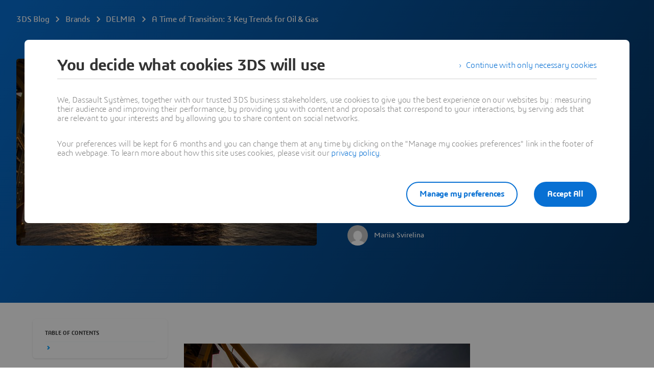

--- FILE ---
content_type: text/html; charset=UTF-8
request_url: https://blog.3ds.com/brands/delmia/a-time-of-transition-3-key-trends-for-oil-gas-in-2018/
body_size: 45848
content:
<!DOCTYPE html><html  xmlns:tk="http://tracking.3ds.com/ns#" lang="en"><head><meta charset="utf-8">
<meta name="viewport" content="width=device-width, initial-scale=1">
<title>A Time of Transition: 3 Key Trends for Oil &amp; Gas - Dassault Systèmes</title>
<link rel="preconnect" href="https://blog-assets.3ds.com">
<link rel="preconnect" href="https://www.3ds.com">
<link rel="preconnect" href="https://assets.3ds.com">
<script src="https://www.3ds.com/statics/3ds-navigation/ds-header.min.js" async data-hid="ds-header-script"></script>
<script src="https://www.3ds.com/statics/menu/2/assets/js/header-footer.js" async data-hid="ds-header-footer-script"></script>
<script src="https://www.3ds.com/statics/menu/2/en/3ds/header/index.min.js" async data-hid="ds-header-index-script"></script>
<script src="https://www.3ds.com/statics/3ds-navigation/ds-footer.min.js" async data-hid="ds-footer-script"></script>
<link rel="stylesheet" href="https://www.3ds.com/statics/3ds-navigation/fonts/3ds/fonts.css">
<style>b,strong{font-weight:600}@font-face{font-display:swap;font-family:"3ds";font-style:normal;font-weight:400;src:url(/statics/fonts/3ds/3ds-Regular-v2.eot);src:url(/statics/fonts/3ds/3ds-Regular-v2.eot?#iefix) format("embedded-opentype"),url(/statics/fonts/3ds/3ds-Regular-v2.woff2) format("woff2"),url(/statics/fonts/3ds/3ds-Regular-v2.woff) format("woff"),url(/statics/fonts/3ds/3ds-Regular-v2.ttf) format("truetype"),url(/statics/fonts/3ds/3ds-Regular-v2.svg#3dsregular) format("svg")}@font-face{font-display:swap;font-family:"3ds";font-style:normal;font-weight:700;src:url(/statics/fonts/3ds/3ds-Bold-v2.eot);src:url(/statics/fonts/3ds/3ds-Bold-v2.eot?#iefix) format("embedded-opentype"),url(/statics/fonts/3ds/3ds-Bold-v2.woff2) format("woff2"),url(/statics/fonts/3ds/3ds-Bold-v2.woff) format("woff"),url(/statics/fonts/3ds/3ds-Bold-v2.ttf) format("truetype"),url(/statics/fonts/3ds/3ds-Bold-v2.svg#3dsbold) format("svg")}@font-face{font-display:swap;font-family:"3ds";font-style:italic;font-weight:400;src:url(/statics/fonts/3ds/3ds-Italic-v2.eot);src:url(/statics/fonts/3ds/3ds-Italic-v2.eot?#iefix) format("embedded-opentype"),url(/statics/fonts/3ds/3ds-Italic-v2.woff2) format("woff2"),url(/statics/fonts/3ds/3ds-Italic-v2.woff) format("woff"),url(/statics/fonts/3ds/3ds-Italic-v2.ttf) format("truetype"),url(/statics/fonts/3ds/3ds-Italic-v2.svg#3dsitalic) format("svg")}@font-face{font-display:swap;font-family:"3ds";font-style:italic;font-weight:700;src:url(/statics/fonts/3ds/3ds-BoldItalic-v2.eot);src:url(/statics/fonts/3ds/3ds-BoldItalic-v2.eot?#iefix) format("embedded-opentype"),url(/statics/fonts/3ds/3ds-BoldItalic-v2.woff2) format("woff2"),url(/statics/fonts/3ds/3ds-BoldItalic-v2.woff) format("woff"),url(/statics/fonts/3ds/3ds-BoldItalic-v2.ttf) format("truetype"),url(/statics/fonts/3ds/3ds-BoldItalic-v2.svg#3dsboldItalic) format("svg")}@font-face{font-display:swap;font-family:"3ds";font-style:normal;font-weight:300;src:url(/statics/fonts/3ds/3ds-Light-v2.eot);src:url(/statics/fonts/3ds/3ds-Light-v2.eot?#iefix) format("embedded-opentype"),url(/statics/fonts/3ds/3ds-Light-v2.woff2) format("woff2"),url(/statics/fonts/3ds/3ds-Light-v2.woff) format("woff"),url(/statics/fonts/3ds/3ds-Light-v2.ttf) format("truetype"),url(/statics/fonts/3ds/3ds-Light-v2.svg#3dslight) format("svg")}@font-face{font-display:swap;font-family:"3ds";font-style:normal;font-weight:600;src:url(/statics/fonts/3ds/3ds-SemiBold-v2.eot);src:url(/statics/fonts/3ds/3ds-SemiBold-v2.eot?#iefix) format("embedded-opentype"),url(/statics/fonts/3ds/3ds-SemiBold-v2.woff2) format("woff2"),url(/statics/fonts/3ds/3ds-SemiBold-v2.woff) format("woff"),url(/statics/fonts/3ds/3ds-SemiBold-v2.ttf) format("truetype"),url(/statics/fonts/3ds/3ds-SemiBold-v2.svg#3dssemibold) format("svg")}@font-face{font-display:swap;font-family:"3ds";font-style:italic;font-weight:600;src:url(/statics/fonts/3ds/3ds-SemiBoldItalic-v2.eot);src:url(/statics/fonts/3ds/3ds-SemiBoldItalic-v2.eot?#iefix) format("embedded-opentype"),url(/statics/fonts/3ds/3ds-SemiBoldItalic-v2.woff2) format("woff2"),url(/statics/fonts/3ds/3ds-SemiBoldItalic-v2.woff) format("woff"),url(/statics/fonts/3ds/3ds-SemiBoldItalic-v2.ttf) format("truetype"),url(/statics/fonts/3ds/3ds-SemiBoldItalic-v2.svg#3dssemiboldItalic) format("svg")}@font-face{font-display:swap;font-family:"3ds";font-style:normal;font-weight:200;src:url(/statics/fonts/3ds/3ds-ExtraLight-v2.eot);src:url(/statics/fonts/3ds/3ds-ExtraLight-v2.eot?#iefix) format("embedded-opentype"),url(/statics/fonts/3ds/3ds-ExtraLight-v2.woff2) format("woff2"),url(/statics/fonts/3ds/3ds-ExtraLight-v2.woff) format("woff"),url(/statics/fonts/3ds/3ds-ExtraLight-v2.ttf) format("truetype"),url(/statics/fonts/3ds/3ds-ExtraLight-v2.svg#3dsextralight) format("svg")}@font-face{font-display:swap;font-family:"3ds";font-style:italic;font-weight:200;src:url(/statics/fonts/3ds/3ds-ExtraLightItalic-v2.eot);src:url(/statics/fonts/3ds/3ds-ExtraLightItalic-v2.eot?#iefix) format("embedded-opentype"),url(/statics/fonts/3ds/3ds-ExtraLightItalic-v2.woff2) format("woff2"),url(/statics/fonts/3ds/3ds-ExtraLightItalic-v2.woff) format("woff"),url(/statics/fonts/3ds/3ds-ExtraLightItalic-v2.ttf) format("truetype"),url(/statics/fonts/3ds/3ds-ExtraLightItalic-v2.svg#3dsextralightItalic) format("svg")}@font-face{font-display:swap;font-family:"3dscondensed";font-style:normal;font-weight:400;src:url(/statics/fonts/3ds/3ds-CondensedRegular-v2.eot);src:url(/statics/fonts/3ds/3ds-CondensedRegular-v2.eot?#iefix) format("embedded-opentype"),url(/statics/fonts/3ds/3ds-CondensedRegular-v2.woff2) format("woff2"),url(/statics/fonts/3ds/3ds-CondensedRegular-v2.woff) format("woff"),url(/statics/fonts/3ds/3ds-CondensedRegular-v2.ttf) format("truetype"),url(/statics/fonts/3ds/3ds-CondensedRegular-v2.svg#3dscondensed) format("svg")}@font-face{font-display:swap;font-family:"3dscondensed";font-style:normal;font-weight:700;src:url(/statics/fonts/3ds/3ds-CondensedBold-v2.eot);src:url(/statics/fonts/3ds/3ds-CondensedBold-v2.eot?#iefix) format("embedded-opentype"),url(/statics/fonts/3ds/3ds-CondensedBold-v2.woff2) format("woff2"),url(/statics/fonts/3ds/3ds-CondensedBold-v2.woff) format("woff"),url(/statics/fonts/3ds/3ds-CondensedBold-v2.ttf) format("truetype"),url(/statics/fonts/3ds/3ds-CondensedBold-v2.svg#3dscondensed_bold) format("svg")}@font-face{font-display:swap;font-family:"3dscondensed";font-style:normal;font-weight:300;src:url(/statics/fonts/3ds/3ds-CondensedLight-v2.eot);src:url(/statics/fonts/3ds/3ds-CondensedLight-v2.eot?#iefix) format("embedded-opentype"),url(/statics/fonts/3ds/3ds-CondensedLight-v2.woff2) format("woff2"),url(/statics/fonts/3ds/3ds-CondensedLight-v2.woff) format("woff"),url(/statics/fonts/3ds/3ds-CondensedLight-v2.ttf) format("truetype"),url(/statics/fonts/3ds/3ds-CondensedLight-v2.svg#3dscondensed_light) format("svg")}@font-face{font-family:icon3ds;font-style:normal;font-weight:400;src:url(../fonts/icons3ds/icons3ds.eot);src:url(../fonts/icons3ds/icons3ds.eot) format("embedded-opentype"),url(../fonts/icons3ds/icons3ds.woff2) format("woff2"),url(../fonts/icons3ds/icons3ds.woff) format("woff"),url(../fonts/icons3ds/icons3ds.ttf) format("truetype"),url(../fonts/icons3ds/icons3ds.svg) format("svg")}html{font-size:62.5%}body,body *{font-family:"3ds",Arial,sans-serif}body{font-size:16px;letter-spacing:-.2px;line-height:24px;margin:0;padding:0}*,:after,:before{box-sizing:border-box}.hasTextShadow{text-shadow:0 2px 4px rgba(0,0,0,.32)}a{background-color:transparent;font-weight:unset;text-decoration:underline}.H1{font-size:32px;font-weight:600;letter-spacing:-.8px;line-height:36px}@media(min-width:768px){.H1{font-size:44px;letter-spacing:-1px;line-height:48px}}@media(min-width:1600px){.H1{font-size:55px;letter-spacing:-1.3px;line-height:64px}}.H2{font-size:26px;font-weight:600;letter-spacing:-.6px;line-height:32px}@media(min-width:768px){.H2{font-size:32px;letter-spacing:-.8px;line-height:36px}}@media(min-width:1600px){.H2{font-size:44px;letter-spacing:-1px;line-height:48px}}.H3{font-size:22px;font-weight:400;letter-spacing:-.4px;line-height:28px}@media(min-width:768px){.H3{font-size:26px;letter-spacing:-.6px;line-height:32px}}@media(min-width:1600px){.H3{font-size:32px;letter-spacing:-.8px;line-height:36px}}.H4{font-size:18px;font-weight:400;letter-spacing:-.2px;line-height:28px}@media(min-width:768px){.H4{font-size:22px;letter-spacing:-.4px;line-height:28px}}@media(min-width:1600px){.H4{font-size:26px;letter-spacing:-.6px;line-height:32px}}.H5{font-size:16px;letter-spacing:-.2px;line-height:24px}.H5,.H6{font-weight:600}.H6{font-size:13px;letter-spacing:0;line-height:20px}.Tagline{font-size:18px;font-weight:300;letter-spacing:-.2px;line-height:28px}@media(min-width:1600px){.Tagline{font-size:22px;letter-spacing:-.4px;line-height:28px}.Copy,.OL>li,.UL>li{font-size:18px;letter-spacing:-.2px;line-height:28px}}.CopySecond{font-size:16px;font-weight:300;letter-spacing:-.2px;line-height:24px}.Caption{font-size:13px;font-weight:600;letter-spacing:0;line-height:20px}.Caption .Icon{margin-top:-2px}.CaptionLight{font-size:13px;font-weight:300;letter-spacing:0;line-height:20px}.CaptionLight .Icon{margin-top:-2px}.CaptionUpper{font-size:11px;font-weight:600;letter-spacing:0;line-height:16px;text-transform:uppercase}.hasEllipsis{overflow:hidden;text-overflow:ellipsis;white-space:nowrap}.is3Dxp{font-weight:400;text-transform:uppercase}.is3Dxp>strong{font-weight:700}.OL li,.UL li{list-style-type:none;padding-left:1.5em;position:relative}.UL>li:before{background-color:#0006;border-radius:6px;content:" ";display:inline-block;height:6px;left:3px;position:absolute;top:9px;width:6px}.UL>li .UL>li:before{background-color:transparent;border:1px solid rgba(0,0,0,.4);border-radius:6px}.OL{counter-reset:ds-lists--counter}.OL>li:before{color:#0006;content:counter(ds-lists--counter) ".";display:inline-block;font-weight:400;margin-left:-1.5em;width:1.5em}.OL>li .OL>li:before,.OL>li:before{counter-increment:ds-lists--counter}.OL>li .OL>li:before{content:counter(ds-lists--counter,lower-alpha) "."}.People{max-height:48px;min-height:32px;position:relative}.People .People-face{background-color:#ebebeb;border-radius:50%;display:block;height:32px;left:0;position:absolute;top:0;width:32px}.People .People-face .Icon{color:#000000a3;height:32px;line-height:32px;width:32px}.People .People-face~.People-name,.People .People-face~.People-title{padding-left:40px}.People .People-face~.People-face{border:1px solid #fff;left:20px}.People .People-face~.People-face .Icon{height:30px;line-height:30px;width:30px}.People .People-face~.People-face~.People-name,.People .People-face~.People-face~.People-title{padding-left:60px}.People .People-face~.People-face~.People-face{left:40px}.People .People-face~.People-face~.People-face~.People-name,.People .People-face~.People-face~.People-face~.People-title{padding-left:80px}.People .People-face~.People-face~.People-face~.People-face{display:none}.People .People-name,.People .People-title{display:block;max-width:100%}.People .People-name{line-height:32px;max-height:32px}.People .People-name:not(:last-child){line-height:16px;max-height:16px}.People .People-title{line-height:16px;max-height:32px}.People.People--small{max-height:36px}.People.People--small .People-face{background-color:#ebebeb;height:24px;width:24px}.People.People--small .People-face .Icon{height:24px;line-height:24px;width:24px}.People.People--small .People-face~.People-name,.People.People--small .People-face~.People-title{padding-left:32px}.People.People--small .People-face~.People-face{left:16px}.People.People--small .People-face~.People-face .Icon{height:22px;line-height:22px;width:22px}.People.People--small .People-face~.People-face~.People-name,.People.People--small .People-face~.People-face~.People-title{padding-left:48px}.People.People--small .People-face~.People-face~.People-face{left:32px}.People.People--small .People-face~.People-face~.People-face~.People-name,.People.People--small .People-face~.People-face~.People-face~.People-title{padding-left:64px}.People.People--small .People-name{line-height:24px;max-height:24px}.People.People--small .People-name:not(:last-child){line-height:12px;max-height:12px}.People.People--small .People-title{line-height:12px;max-height:24px}.DividerLine{border:0;display:block;height:81px;line-height:1px;margin:0;padding-bottom:40px;padding-top:40px;width:100%}.DividerLine:before{background-color:#0000001f;content:"";display:block;height:1px;width:100%}.DividerLine.hasDarkBg:before{background-color:#ffffffa3}.DividerDots{border:0;display:block;height:84px;line-height:4px;margin:0;padding-bottom:40px;padding-top:40px;width:100%}.DividerDots:before{color:#0000001f;content:"";display:block;font: 40px/0 icon3ds;height:4px;letter-spacing:0;margin-top:4px;text-align:center;text-rendering:auto;width:100%;-webkit-font-smoothing:antialiased;-moz-osx-font-smoothing:grayscale}.DividerDots.hasDarkBg:before{color:#ffffffa3}.Spinner{display:inline-block;height:44px;position:relative;width:44px}.Spinner:after,.Spinner:before{animation:spin 1s cubic-bezier(.5,0,.5,1) infinite;border-color:transparent transparent #005686 #005686;border-radius:50%;border-style:solid;border-width:4px;box-sizing:border-box;content:"";display:block;height:40px;margin:4px;position:absolute;width:40px}.Spinner:after{animation-delay:-.8s;border-color:#005686 transparent transparent}.Spinner.hasDarkBg:after,.Spinner.hasDarkBg:before{border-color:transparent transparent #669ab6 #669ab6}.Spinner.hasDarkBg:after{border-color:#669ab6 transparent transparent}@keyframes spin{0%{transform:rotate(0)}to{transform:rotate(1turn)}}.Icon{display:inline-block;font: 14px/1 icon3ds;font-size:inherit;letter-spacing:0;text-align:center;text-rendering:auto;transition:background-color .3s ease;vertical-align:middle;-webkit-font-smoothing:antialiased;-moz-osx-font-smoothing:grayscale}.Icon:before{content:""}.Icon--backBig:before{content:""}.Icon--burgerBig:before{content:""}.Icon--chevronDownBig:before{content:""}.Icon--clockBig:before{content:""}.Icon--closeBig:before{content:""}.Icon--dotsBig:before{content:""}.Icon--fullscreenBig:before{content:""}.Icon--heartBig:before{content:""}.Icon--languageBig:before{content:""}.Icon--locationBig:before{content:""}.Icon--notifBig:before{content:""}.Icon--playBig:before{content:""}.Icon--playCircleBig:before{content:""}.Icon--searchBig:before{content:""}.Icon--shareBig:before{content:""}.Icon--userBig:before{content:""}.Icon--windowedBig:before{content:""}.Icon--playCircleXtra:before{content:""}.Icon--quoteSign:before{content:""}.Icon--sync:before{content:""}.Icon--hand:before{content:""}.Icon--edit:before{content:""}.Icon--fullscreen:before{content:""}.Icon--windowed:before{content:""}.Icon--pause:before{content:""}.Icon--fwd:before{content:""}.Icon--rwd:before{content:""}.Icon--stop:before{content:""}.Icon--volume:before{content:""}.Icon--volumeMuted:before{content:""}.Icon--accordeonMinus:before{content:""}.Icon--accordeonPlus:before{content:""}.Icon--arrowBottom:before{content:""}.Icon--arrowLeft:before{content:""}.Icon--arrowRight:before{content:""}.Icon--arrowTop:before{content:""}.Icon--breadcrumbChevron:before{content:""}.Icon--calendar:before{content:""}.Icon--check:before{content:""}.Icon--chevronBottom:before{content:""}.Icon--chevronLeft:before{content:""}.Icon--chevronRight:before{content:""}.Icon--chevronTop:before{content:""}.Icon--clock:before{content:""}.Icon--close:before{content:""}.Icon--cta:before{content:""}.Icon--diploma:before{content:""}.Icon--download:before{content:""}.Icon--dropdownDown:before{content:""}.Icon--dropdownUp:before{content:""}.Icon--duration:before{content:""}.Icon--externalLink:before{content:""}.Icon--file:before{content:""}.Icon--filter:before{content:""}.Icon--formError:before{content:""}.Icon--formTooltip:before{content:""}.Icon--getLocation:before{content:""}.Icon--heart:before{content:""}.Icon--information:before{content:""}.Icon--location:before{content:""}.Icon--login:before{content:""}.Icon--logout:before{content:""}.Icon--mail:before{content:""}.Icon--offer:before{content:""}.Icon--play:before{content:""}.Icon--plus:before{content:""}.Icon--profile:before{content:""}.Icon--search:before{content:""}.Icon--seeAll:before{content:""}.Icon--share:before{content:""}.Icon--socialFacebook:before{content:""}.Icon--socialInstagram:before{content:""}.Icon--socialLinkedin:before{content:""}.Icon--socialTwitter:before{content:""}.Icon--socialYoutube:before{content:""}.Icon--sort:before{content:""}.Icon--suitcase:before{content:""}.Icon--upload:before{content:""}.Icon--phone:before{content:""}.Icon--compass:before{content:""}.Icon--compassEast:before{content:""}.Icon--compassNorth:before{content:""}.Icon--compassSouth:before{content:""}.Icon--compassWest:before{content:""}.Icon--playCircle:before{content:""}.Icon--threeSixty:before{content:""}.Icon--podcast:before{content:""}.Icon--link:before{content:""}.Btn{align-items:center;color:#0870d3;display:inline-flex;flex-direction:row;font-weight:400;line-height:normal;max-width:100%;text-decoration:none;transition:all .15s ease-out}.Btn:hover{color:#075cad;text-decoration:underline}.Btn.Btn--disabled,.Btn[disabled]{color:#000000a3;pointer-events:none}.Btn.Btn--darkbg.Btn--disabled,.Btn.Btn--darkbg[disabled]{color:#fff6}.Btn span{display:-webkit-box;-webkit-line-clamp:3;line-height:normal;overflow:hidden;-webkit-box-orient:vertical}.Btn .Icon{align-self:flex-start}[class*=" Btn--"]:focus-visible,[class^=Btn--]:focus-visible{outline:2px solid #0870d3;outline-offset:2px}[class*=" Btn--"]:focus-visible:hover,[class^=Btn--]:focus-visible:hover{outline:2px solid #075cad}.Btn--darkbg:focus-visible{outline:2px solid #fff;outline-offset:2px}.Btn--darkbg:focus-visible:hover{outline:2px solid #fff}.Btn--disabled:focus-visible{outline:none}.Card-img .Btn--circle,.ImageCover .Btn--circle{position:absolute}.hasBg--dark .Btn.Btn--disabled,.hasBg--dark .Btn[disabled],.hasDarkBg .Btn.Btn--disabled,.hasDarkBg .Btn[disabled]{color:#fff6}.Btn--cheer,.Btn--circle,.Btn--murmur,.Btn--scream,.Btn--shout,.Btn--shout--grey{cursor:pointer;font-size:16px;font-weight:600;letter-spacing:-.2px;position:relative;text-decoration:none;transition:all .15s ease-out}.Btn--cheer:hover,.Btn--circle:hover,.Btn--murmur:hover,.Btn--scream:hover,.Btn--shout--grey:hover,.Btn--shout:hover{text-decoration:none}.Btn--cheer.Btn--disabled,.Btn--cheer[disabled],.Btn--circle.Btn--disabled,.Btn--circle[disabled],.Btn--murmur.Btn--disabled,.Btn--murmur[disabled],.Btn--scream.Btn--disabled,.Btn--scream[disabled],.Btn--shout--grey.Btn--disabled,.Btn--shout--grey[disabled],.Btn--shout.Btn--disabled,.Btn--shout[disabled]{pointer-events:none}.Btn--scream,.Btn--shout,.Btn--shout--grey{border-radius:55px;border-style:solid;border-width:2px;font-size:16px;padding:7.5px 22px}.Btn--scream.Btn--icon,.Btn--shout--grey.Btn--icon,.Btn--shout.Btn--icon{padding:7.5px 22px}.Btn--scream.Btn--icon .Icon,.Btn--shout--grey.Btn--icon .Icon,.Btn--shout.Btn--icon .Icon{margin:2px 8px 0 0}.Btn--scream.Btn--extended,.Btn--shout--grey.Btn--extended,.Btn--shout.Btn--extended{justify-content:center;width:100%}.Btn--scream.Btn--compact,.Btn--shout--grey.Btn--compact,.Btn--shout.Btn--compact{border-radius:55px;font-size:13px;padding:7.5px 14px}.Btn--scream.Btn--compact.Btn--icon,.Btn--shout--grey.Btn--compact.Btn--icon,.Btn--shout.Btn--compact.Btn--icon{padding:7.5px 14px}.Btn--scream.Btn--compact.Btn--icon .Icon,.Btn--shout--grey.Btn--compact.Btn--icon .Icon,.Btn--shout.Btn--compact.Btn--icon .Icon{margin:1px 8px 0 0}.Btn--scream.Btn--large,.Btn--scream.Btn--platform,.Btn--shout--grey.Btn--large,.Btn--shout.Btn--large,.Btn--shout.Btn--platform{border-radius:55px}.Btn--scream.Btn--large,.Btn--shout--grey.Btn--large,.Btn--shout.Btn--large{font-size:18px;padding:14.5px 38px}.Btn--scream.Btn--large.Btn--icon,.Btn--shout--grey.Btn--large.Btn--icon,.Btn--shout.Btn--large.Btn--icon{padding:14.5px 38px}.Btn--scream.Btn--large.Btn--icon .Icon,.Btn--shout--grey.Btn--large.Btn--icon .Icon,.Btn--shout.Btn--large.Btn--icon .Icon{margin:2px 8px 0 0}.Btn--scream.Btn--platform,.Btn--shout.Btn--platform{padding:6px 26px 6px 6px}.Btn--scream.Btn--platform .Icon,.Btn--shout.Btn--platform .Icon{font-size:40px;margin:2px 8px 0 0}.Btn--scream.Btn--disabled,.Btn--scream.Btn--platform.Btn--disabled,.Btn--scream.Btn--platform[disabled],.Btn--scream[disabled]{background-color:#00000014;color:#00000029}.Btn--scream.Btn--icon.Btn--disabled .Icon,.Btn--scream.Btn--icon[disabled] .Icon,.Btn--scream.Btn--platform.Btn--icon.Btn--disabled .Icon,.Btn--scream.Btn--platform.Btn--icon[disabled] .Icon{color:#00000029}.Btn--scream.Btn--darkbg.Btn--disabled,.Btn--scream.Btn--darkbg[disabled],.Btn--scream.Btn--platform.Btn--darkbg.Btn--disabled,.Btn--scream.Btn--platform.Btn--darkbg[disabled]{background-color:#ffffff29;color:#fff6}.Btn--scream.Btn--darkbg.Btn--icon.Btn--disabled .Icon,.Btn--scream.Btn--darkbg.Btn--icon[disabled] .Icon,.Btn--scream.Btn--platform.Btn--darkbg.Btn--icon.Btn--disabled .Icon,.Btn--scream.Btn--platform.Btn--darkbg.Btn--icon[disabled] .Icon{color:#fff6}.Btn--scream.Btn--icon.Btn--disabled .Icon,.Btn--scream.Btn--icon[disabled] .Icon,.Btn--scream.Btn--platform.Btn--disabled .Icon,.Btn--scream.Btn--platform[disabled] .Icon{color:#00000029}.Btn--scream.Btn--icon.Btn--darkbg.Btn--disabled,.Btn--scream.Btn--icon.Btn--darkbg[disabled],.Btn--scream.Btn--platform.Btn--darkbg.Btn--disabled,.Btn--scream.Btn--platform.Btn--darkbg[disabled]{background-color:#ffffff29;color:#fff6}.Btn--scream.Btn--icon.Btn--darkbg.Btn--disabled .Icon,.Btn--scream.Btn--icon.Btn--darkbg[disabled] .Icon,.Btn--scream.Btn--platform.Btn--darkbg.Btn--disabled .Icon,.Btn--scream.Btn--platform.Btn--darkbg[disabled] .Icon{color:#fff6}.Btn--scream{background-color:#0870d3;border-color:transparent;color:#fff}.Btn--scream:hover{background-color:#fff;border:2px solid #075cad;color:#075cad}.Btn--scream.Btn--icon .Icon{color:#fff}.Btn--scream.Btn--icon:hover .Icon{color:#075cad}.Btn--scream.Btn--icon.Btn--disabled .Icon,.Btn--scream.Btn--icon[disabled] .Icon{color:#00000029}.Btn--scream.Btn--darkbg{background-color:#fff;color:#0870d3}.Btn--scream.Btn--darkbg:hover{background-color:#075cad;border:2px solid #fff;color:#fff}.Btn--scream.Btn--darkbg.Btn--icon .Icon{color:#0870d3}.Btn--scream.Btn--darkbg.Btn--icon:hover .Icon{color:#fff}.Btn--scream.Btn--darkbg.Btn--icon.Btn--disabled .Icon,.Btn--scream.Btn--darkbg.Btn--icon[disabled] .Icon{color:#fff6}.Btn--shout,.Btn--shout--grey,.Btn--shout.Btn--platform{background-color:transparent}.Btn--shout--grey.Btn--disabled,.Btn--shout--grey[disabled],.Btn--shout.Btn--disabled,.Btn--shout.Btn--platform.Btn--disabled,.Btn--shout.Btn--platform[disabled],.Btn--shout[disabled]{background-color:#00000014;border-color:transparent;color:#00000029}.Btn--shout--grey.Btn--darkbg,.Btn--shout.Btn--darkbg,.Btn--shout.Btn--platform.Btn--darkbg{background-color:transparent;border-color:#fff;color:#fff}.Btn--shout--grey.Btn--darkbg:hover,.Btn--shout.Btn--darkbg:hover,.Btn--shout.Btn--platform.Btn--darkbg:hover{background-color:#ffffff14;color:#fff}.Btn--shout--grey.Btn--darkbg.Btn--disabled,.Btn--shout--grey.Btn--darkbg[disabled],.Btn--shout.Btn--darkbg.Btn--disabled,.Btn--shout.Btn--darkbg[disabled],.Btn--shout.Btn--platform.Btn--darkbg.Btn--disabled,.Btn--shout.Btn--platform.Btn--darkbg[disabled]{background-color:#ffffff29;border-color:transparent;color:#fff6}.Btn--shout--grey.Btn--icon.Btn--disabled .Icon,.Btn--shout--grey.Btn--icon[disabled] .Icon,.Btn--shout.Btn--icon.Btn--disabled .Icon,.Btn--shout.Btn--icon[disabled] .Icon,.Btn--shout.Btn--platform.Btn--disabled .Icon,.Btn--shout.Btn--platform[disabled] .Icon{color:#00000029}.Btn--shout--grey.Btn--icon.Btn--darkbg .Icon,.Btn--shout--grey.Btn--icon.Btn--darkbg:hover .Icon,.Btn--shout.Btn--icon.Btn--darkbg .Icon,.Btn--shout.Btn--icon.Btn--darkbg:hover .Icon,.Btn--shout.Btn--platform.Btn--darkbg .Icon,.Btn--shout.Btn--platform.Btn--darkbg:hover .Icon{color:#fff}.Btn--shout--grey.Btn--icon.Btn--darkbg.Btn--disabled .Icon,.Btn--shout--grey.Btn--icon.Btn--darkbg[disabled] .Icon,.Btn--shout.Btn--icon.Btn--darkbg.Btn--disabled .Icon,.Btn--shout.Btn--icon.Btn--darkbg[disabled] .Icon,.Btn--shout.Btn--platform.Btn--darkbg.Btn--disabled .Icon,.Btn--shout.Btn--platform.Btn--darkbg[disabled] .Icon{color:#fff6}.Btn--shout{border-color:#0870d3;color:#0870d3}.Btn--shout:hover{background-color:#075cad;border-color:transparent;color:#fff}.Btn--shout.Btn--icon .Icon{color:#0870d3}.Btn--shout.Btn--icon:hover .Icon{color:#fff}.Btn--shout.Btn--darkbg:hover,.Btn--shout.Btn--icon.Btn--darkbg:hover{background-color:#fff;color:#075cad}.Btn--shout.Btn--darkbg:hover .Icon,.Btn--shout.Btn--icon.Btn--darkbg:hover .Icon{color:#075cad}.Btn--shout--grey{border-color:#000000a3;color:#000000a3}.Btn--shout--grey:hover{background-color:#00000014;color:#000000a3}.Btn--shout--grey.Btn--icon .Icon,.Btn--shout--grey.Btn--icon:hover .Icon{color:#000000a3}.Btn--scream.Btn--platform .Icon{color:#fff}.Btn--scream.Btn--platform:hover{background-color:#004870;border-color:transparent;color:#fff}.Btn--scream.Btn--platform.Btn--darkbg{background-color:#fff;color:#005686}.Btn--scream.Btn--platform.Btn--darkbg:hover{background-color:#004870;color:#fff}.Btn--scream.Btn--platform.Btn--darkbg:hover .Icon{color:#fff}.Btn--scream.Btn--platform.Btn--darkbg .Icon{color:#005686}.Btn--shout.Btn--platform{border-color:#005686;color:#005686}.Btn--shout.Btn--platform .Icon{color:#005686}.Btn--shout.Btn--platform:hover .Icon{color:#004870}.Btn--shout.Btn--platform:hover{background-color:#00568614;border-color:#004870;color:#004870}.Btn--shout.Btn--platform.Btn--darkbg:hover{background-color:#ffffff14;border-color:#fff;color:#fff}.Btn--shout.Btn--platform.Btn--darkbg .Icon,.Btn--shout.Btn--platform.Btn--darkbg:hover .Icon{color:#fff}.Btn--circle .Icon{background-color:#fff;border-radius:100%;box-shadow:0 16px 16px #00000052;color:#0870d3;height:64px;line-height:64px;transition:transform .15s cubic-bezier(.39,.58,.57,1);width:64px}.Btn--circle:hover .Icon{color:#075cad;transform:scale(.9)}.Btn--circle.Btn--disabled .Icon,.Btn--circle[disabled] .Icon{background-color:#00000014;color:#00000029}.Btn--circle.Btn--darkbg.Btn--disabled .Icon,.Btn--circle.Btn--darkbg[disabled] .Icon{background-color:#fff6;color:#ffffff29}.Btn--circle.Btn--compact .Icon{height:40px;line-height:40px;width:40px}.Btn--cheer,.Btn--murmur{color:#0870d3;line-height:1}.Btn--cheer .Icon,.Btn--murmur .Icon{color:#0870d3;margin:2px 8px 0 0}.Btn--cheer:hover,.Btn--cheer:hover .Icon,.Btn--murmur:hover,.Btn--murmur:hover .Icon{color:#075cad}.Btn--cheer.Btn--disabled,.Btn--cheer.Btn--disabled .Icon,.Btn--cheer[disabled],.Btn--cheer[disabled] .Icon,.Btn--murmur.Btn--disabled,.Btn--murmur.Btn--disabled .Icon,.Btn--murmur[disabled],.Btn--murmur[disabled] .Icon{color:#00000029}.Btn--cheer.Btn--darkbg,.Btn--cheer.Btn--darkbg .Icon,.Btn--murmur.Btn--darkbg,.Btn--murmur.Btn--darkbg .Icon{color:#fff}.Btn--cheer.Btn--darkbg.Btn--disabled,.Btn--cheer.Btn--darkbg.Btn--disabled .Icon,.Btn--cheer.Btn--darkbg[disabled],.Btn--cheer.Btn--darkbg[disabled] .Icon,.Btn--murmur.Btn--darkbg.Btn--disabled,.Btn--murmur.Btn--darkbg.Btn--disabled .Icon,.Btn--murmur.Btn--darkbg[disabled],.Btn--murmur.Btn--darkbg[disabled] .Icon{color:#ffffff29}.Btn--cheer .Icon{background-color:transparent;border:2px solid #0870d3;border-radius:100%;height:32px;line-height:29px;min-width:32px}.Btn--cheer:hover .Icon{background-color:#075cad;border-color:#075cad;color:#fff}.Btn--cheer.Btn--disabled .Icon,.Btn--cheer[disabled] .Icon{border-color:#00000029}.Btn--cheer.Btn--darkbg .Icon{border-color:#fff}.Btn--cheer.Btn--darkbg:hover .Icon{background-color:#fff;color:#075cad}.Btn--cheer.Btn--darkbg.Btn--disabled .Icon,.Btn--cheer.Btn--darkbg[disabled] .Icon{border-color:#ffffff29}.Btn--murmur .Icon{height:16px;width:16px}.isLink:hover .Btn--circle .Icon{color:#075cad;transform:scale(.9)}.ImageCover{background-color:transparent;background-position:50%;background-repeat:no-repeat;background-size:cover;position:relative}.ImageCover img{left:-10000em;overflow:hidden;position:absolute!important;top:auto;clip:rect(1px,1px,1px,1px);height:1px;width:1px}.ImageContain{background-color:transparent;background-position:50%;background-repeat:no-repeat;background-size:contain;position:relative}.ImageContain img{left:-10000em;overflow:hidden;position:absolute!important;top:auto;clip:rect(1px,1px,1px,1px);height:1px;width:1px}.Tag{background:#00000014;border-radius:3px;display:inline-block;font-size:11px;font-weight:600;height:24px;letter-spacing:0;line-height:16px;line-height:24px;max-width:100%;overflow:hidden;padding:0 8px;text-overflow:ellipsis;text-transform:uppercase;white-space:nowrap}.Tag .Icon{color:#000000a3;margin-left:-4px;margin-right:2px;vertical-align:sub}.Tag.Tag--darkbg,.Tag.hasDarkBg{background:#ffffff14}.Tag.Tag--darkbg,.Tag.Tag--darkbg .Icon,.Tag.hasDarkBg,.Tag.hasDarkBg .Icon{color:#ffffffa3}.Tag.Tag--red{background-color:#e32b2e}.Tag.Tag--red,.Tag.Tag--red .Icon{color:#fff}.Tag.Tag--green{background-color:#1c8720}.Tag.Tag--green,.Tag.Tag--green .Icon{color:#fff}.Tag.Tag--orange{background-color:#ff9852}.Tag.Tag--orange,.Tag.Tag--orange .Icon{color:#fff}.Tag.Tag--blue{background-color:#0870d3}.Tag.Tag--blue,.Tag.Tag--blue .Icon{color:#fff}.Color1,blockquote,dl,h1,h2,h3,h4,h5,h6,li,ol,p,pre,td,textarea,th,ul{color:#000c}.Color2{color:#000000a3}.Color3{color:#0006}.Color4{color:#00000029}.Color1--darkbg{color:#fff}.Color2--darkbg{color:#ffffffa3}.Color3--darkbg{color:#fff6}.Color4--darkbg{color:#ffffff29}.hasDarkBg .Color1,.hasDarkBg.Color1{color:#fff}.hasDarkBg .Color2,.hasDarkBg.Color2{color:#ffffffa3}.hasDarkBg .Color3,.hasDarkBg.Color3{color:#fff6}.hasDarkBg .Color4,.hasDarkBg.Color4{color:#ffffff29}.Bg--white,.hasBg--white{background-color:#fff;color:#000c}.Bg--grey,.hasBg--grey{background-color:#f7f9fb;color:#000c}.Bg--black,.hasBg--dark{background-color:#2a2a2a;color:#fff}.Bg--corp,.hasBg--corp{background-color:#005686;color:#fff}.Bg--red,.hasBg--red{background-color:#e63f41;color:#fff}.Bg--green,.hasBg--green{background-color:#1c8720;color:#fff}.Bg--orange,.hasBg--orange{background-color:#ff9852;color:#fff}.Bg--blue,.hasBg--blue{background-color:#0870d3;color:#fff}.Marg--0{margin:0}.MargT--0{margin-top:0}.MargR--0{margin-right:0}.MargB--0{margin-bottom:0}.MargH--0,.MargL--0{margin-left:0}.MargH--0{margin-right:0}.MargV--0{margin-bottom:0;margin-top:0}.Pad--0{padding:0}.PadT--0{padding-top:0}.PadR--0{padding-right:0}.PadB--0{padding-bottom:0}.PadH--0,.PadL--0{padding-left:0}.PadH--0{padding-right:0}.PadV--0{padding-bottom:0;padding-top:0}.Marg--4{margin:4px}.MargT--4{margin-top:4px}.MargR--4{margin-right:4px}.MargB--4{margin-bottom:4px}.MargH--4,.MargL--4{margin-left:4px}.MargH--4{margin-right:4px}.MargV--4{margin-bottom:4px;margin-top:4px}.Pad--4{padding:4px}.PadT--4{padding-top:4px}.PadR--4{padding-right:4px}.PadB--4{padding-bottom:4px}.PadH--4,.PadL--4{padding-left:4px}.PadH--4{padding-right:4px}.PadV--4{padding-bottom:4px;padding-top:4px}.Marg--8{margin:8px}.MargT--8{margin-top:8px}.MargR--8{margin-right:8px}.MargB--8{margin-bottom:8px}.MargH--8,.MargL--8{margin-left:8px}.MargH--8{margin-right:8px}.MargV--8{margin-bottom:8px;margin-top:8px}.Pad--8{padding:8px}.PadT--8{padding-top:8px}.PadR--8{padding-right:8px}.PadB--8{padding-bottom:8px}.PadH--8,.PadL--8{padding-left:8px}.PadH--8{padding-right:8px}.PadV--8{padding-bottom:8px;padding-top:8px}.Marg--12{margin:12px}.MargT--12{margin-top:12px}.MargR--12{margin-right:12px}.MargB--12{margin-bottom:12px}.MargH--12,.MargL--12{margin-left:12px}.MargH--12{margin-right:12px}.MargV--12{margin-bottom:12px;margin-top:12px}.Pad--12{padding:12px}.PadT--12{padding-top:12px}.PadR--12{padding-right:12px}.PadB--12{padding-bottom:12px}.PadH--12,.PadL--12{padding-left:12px}.PadH--12{padding-right:12px}.PadV--12{padding-bottom:12px;padding-top:12px}.Marg--16{margin:16px}.MargT--16{margin-top:16px}.MargR--16{margin-right:16px}.MargB--16{margin-bottom:16px}.MargH--16,.MargL--16{margin-left:16px}.MargH--16{margin-right:16px}.MargV--16{margin-bottom:16px;margin-top:16px}.Pad--16{padding:16px}.PadT--16{padding-top:16px}.PadR--16{padding-right:16px}.PadB--16{padding-bottom:16px}.PadH--16,.PadL--16{padding-left:16px}.PadH--16{padding-right:16px}.PadV--16{padding-bottom:16px;padding-top:16px}.Marg--20{margin:20px}.MargT--20{margin-top:20px}.MargR--20{margin-right:20px}.MargB--20{margin-bottom:20px}.MargH--20,.MargL--20{margin-left:20px}.MargH--20{margin-right:20px}.MargV--20{margin-bottom:20px;margin-top:20px}.Pad--20{padding:20px}.PadT--20{padding-top:20px}.PadR--20{padding-right:20px}.PadB--20{padding-bottom:20px}.PadH--20,.PadL--20{padding-left:20px}.PadH--20{padding-right:20px}.PadV--20{padding-bottom:20px;padding-top:20px}.Marg--24{margin:24px}.MargT--24{margin-top:24px}.MargR--24{margin-right:24px}.MargB--24{margin-bottom:24px}.MargH--24,.MargL--24{margin-left:24px}.MargH--24{margin-right:24px}.MargV--24{margin-bottom:24px;margin-top:24px}.Pad--24{padding:24px}.PadT--24{padding-top:24px}.PadR--24{padding-right:24px}.PadB--24{padding-bottom:24px}.PadH--24,.PadL--24{padding-left:24px}.PadH--24{padding-right:24px}.PadV--24{padding-bottom:24px;padding-top:24px}.Marg--32{margin:32px}.MargT--32{margin-top:32px}.MargR--32{margin-right:32px}.MargB--32{margin-bottom:32px}.MargH--32,.MargL--32{margin-left:32px}.MargH--32{margin-right:32px}.MargV--32{margin-bottom:32px;margin-top:32px}.Pad--32{padding:32px}.PadT--32{padding-top:32px}.PadR--32{padding-right:32px}.PadB--32{padding-bottom:32px}.PadH--32,.PadL--32{padding-left:32px}.PadH--32{padding-right:32px}.PadV--32{padding-bottom:32px;padding-top:32px}.Marg--40{margin:40px}.MargT--40{margin-top:40px}.MargR--40{margin-right:40px}.MargB--40{margin-bottom:40px}.MargH--40,.MargL--40{margin-left:40px}.MargH--40{margin-right:40px}.MargV--40{margin-bottom:40px;margin-top:40px}.Pad--40{padding:40px}.PadT--40{padding-top:40px}.PadR--40{padding-right:40px}.PadB--40{padding-bottom:40px}.PadH--40,.PadL--40{padding-left:40px}.PadH--40{padding-right:40px}.PadV--40{padding-bottom:40px;padding-top:40px}.Marg--48{margin:48px}.MargT--48{margin-top:48px}.MargR--48{margin-right:48px}.MargB--48{margin-bottom:48px}.MargH--48,.MargL--48{margin-left:48px}.MargH--48{margin-right:48px}.MargV--48{margin-bottom:48px;margin-top:48px}.Pad--48{padding:48px}.PadT--48{padding-top:48px}.PadR--48{padding-right:48px}.PadB--48{padding-bottom:48px}.PadH--48,.PadL--48{padding-left:48px}.PadH--48{padding-right:48px}.PadV--48{padding-bottom:48px;padding-top:48px}.Marg--60{margin:60px}.MargT--60{margin-top:60px}.MargR--60{margin-right:60px}.MargB--60{margin-bottom:60px}.MargH--60,.MargL--60{margin-left:60px}.MargH--60{margin-right:60px}.MargV--60{margin-bottom:60px;margin-top:60px}.Pad--60{padding:60px}.PadT--60{padding-top:60px}.PadR--60{padding-right:60px}.PadB--60{padding-bottom:60px}.PadH--60,.PadL--60{padding-left:60px}.PadH--60{padding-right:60px}.PadV--60{padding-bottom:60px;padding-top:60px}.Marg--64{margin:64px}.MargT--64{margin-top:64px}.MargR--64{margin-right:64px}.MargB--64{margin-bottom:64px}.MargH--64,.MargL--64{margin-left:64px}.MargH--64{margin-right:64px}.MargV--64{margin-bottom:64px;margin-top:64px}.Pad--64{padding:64px}.PadT--64{padding-top:64px}.PadR--64{padding-right:64px}.PadB--64{padding-bottom:64px}.PadH--64,.PadL--64{padding-left:64px}.PadH--64{padding-right:64px}.PadV--64{padding-bottom:64px;padding-top:64px}.Marg--72{margin:72px}.MargT--72{margin-top:72px}.MargR--72{margin-right:72px}.MargB--72{margin-bottom:72px}.MargH--72,.MargL--72{margin-left:72px}.MargH--72{margin-right:72px}.MargV--72{margin-bottom:72px;margin-top:72px}.Pad--72{padding:72px}.PadT--72{padding-top:72px}.PadR--72{padding-right:72px}.PadB--72{padding-bottom:72px}.PadH--72,.PadL--72{padding-left:72px}.PadH--72{padding-right:72px}.PadV--72{padding-bottom:72px;padding-top:72px}.Marg--80{margin:80px}.MargT--80{margin-top:80px}.MargR--80{margin-right:80px}.MargB--80{margin-bottom:80px}.MargH--80,.MargL--80{margin-left:80px}.MargH--80{margin-right:80px}.MargV--80{margin-bottom:80px;margin-top:80px}.Pad--80{padding:80px}.PadT--80{padding-top:80px}.PadR--80{padding-right:80px}.PadB--80{padding-bottom:80px}.PadH--80,.PadL--80{padding-left:80px}.PadH--80{padding-right:80px}.PadV--80{padding-bottom:80px;padding-top:80px}.Marg--96{margin:96px}.MargT--96{margin-top:96px}.MargR--96{margin-right:96px}.MargB--96{margin-bottom:96px}.MargH--96,.MargL--96{margin-left:96px}.MargH--96{margin-right:96px}.MargV--96{margin-bottom:96px;margin-top:96px}.Pad--96{padding:96px}.PadT--96{padding-top:96px}.PadR--96{padding-right:96px}.PadB--96{padding-bottom:96px}.PadH--96,.PadL--96{padding-left:96px}.PadH--96{padding-right:96px}.PadV--96{padding-bottom:96px;padding-top:96px}.Marg--120{margin:120px}.MargT--120{margin-top:120px}.MargR--120{margin-right:120px}.MargB--120{margin-bottom:120px}.MargH--120,.MargL--120{margin-left:120px}.MargH--120{margin-right:120px}.MargV--120{margin-bottom:120px;margin-top:120px}.Pad--120{padding:120px}.PadT--120{padding-top:120px}.PadR--120{padding-right:120px}.PadB--120{padding-bottom:120px}.PadH--120,.PadL--120{padding-left:120px}.PadH--120{padding-right:120px}.PadV--120{padding-bottom:120px;padding-top:120px}.Marg--132{margin:132px}.MargT--132{margin-top:132px}.MargR--132{margin-right:132px}.MargB--132{margin-bottom:132px}.MargH--132,.MargL--132{margin-left:132px}.MargH--132{margin-right:132px}.MargV--132{margin-bottom:132px;margin-top:132px}.Pad--132{padding:132px}.PadT--132{padding-top:132px}.PadR--132{padding-right:132px}.PadB--132{padding-bottom:132px}.PadH--132,.PadL--132{padding-left:132px}.PadH--132{padding-right:132px}.PadV--132{padding-bottom:132px;padding-top:132px}.Marg--144{margin:144px}.MargT--144{margin-top:144px}.MargR--144{margin-right:144px}.MargB--144{margin-bottom:144px}.MargH--144,.MargL--144{margin-left:144px}.MargH--144{margin-right:144px}.MargV--144{margin-bottom:144px;margin-top:144px}.Pad--144{padding:144px}.PadT--144{padding-top:144px}.PadR--144{padding-right:144px}.PadB--144{padding-bottom:144px}.PadH--144,.PadL--144{padding-left:144px}.PadH--144{padding-right:144px}.PadV--144{padding-bottom:144px;padding-top:144px}.Marg--160{margin:160px}.MargT--160{margin-top:160px}.MargR--160{margin-right:160px}.MargB--160{margin-bottom:160px}.MargH--160,.MargL--160{margin-left:160px}.MargH--160{margin-right:160px}.MargV--160{margin-bottom:160px;margin-top:160px}.Pad--160{padding:160px}.PadT--160{padding-top:160px}.PadR--160{padding-right:160px}.PadB--160{padding-bottom:160px}.PadH--160,.PadL--160{padding-left:160px}.PadH--160{padding-right:160px}.PadV--160{padding-bottom:160px;padding-top:160px}@media(min-width:768px){.Marg--0--md{margin:0}.MargT--0--md{margin-top:0}.MargR--0--md{margin-right:0}.MargB--0--md{margin-bottom:0}.MargL--0--md{margin-left:0}.MargH--0--md{margin-left:0;margin-right:0}.MargV--0--md{margin-bottom:0;margin-top:0}.Pad--0--md{padding:0}.PadT--0--md{padding-top:0}.PadR--0--md{padding-right:0}.PadB--0--md{padding-bottom:0}.PadH--0--md,.PadL--0--md{padding-left:0}.PadH--0--md{padding-right:0}.PadV--0--md{padding-bottom:0;padding-top:0}.Marg--4--md{margin:4px}.MargT--4--md{margin-top:4px}.MargR--4--md{margin-right:4px}.MargB--4--md{margin-bottom:4px}.MargH--4--md,.MargL--4--md{margin-left:4px}.MargH--4--md{margin-right:4px}.MargV--4--md{margin-bottom:4px;margin-top:4px}.Pad--4--md{padding:4px}.PadT--4--md{padding-top:4px}.PadR--4--md{padding-right:4px}.PadB--4--md{padding-bottom:4px}.PadH--4--md,.PadL--4--md{padding-left:4px}.PadH--4--md{padding-right:4px}.PadV--4--md{padding-bottom:4px;padding-top:4px}.Marg--8--md{margin:8px}.MargT--8--md{margin-top:8px}.MargR--8--md{margin-right:8px}.MargB--8--md{margin-bottom:8px}.MargH--8--md,.MargL--8--md{margin-left:8px}.MargH--8--md{margin-right:8px}.MargV--8--md{margin-bottom:8px;margin-top:8px}.Pad--8--md{padding:8px}.PadT--8--md{padding-top:8px}.PadR--8--md{padding-right:8px}.PadB--8--md{padding-bottom:8px}.PadH--8--md,.PadL--8--md{padding-left:8px}.PadH--8--md{padding-right:8px}.PadV--8--md{padding-bottom:8px;padding-top:8px}.Marg--12--md{margin:12px}.MargT--12--md{margin-top:12px}.MargR--12--md{margin-right:12px}.MargB--12--md{margin-bottom:12px}.MargH--12--md,.MargL--12--md{margin-left:12px}.MargH--12--md{margin-right:12px}.MargV--12--md{margin-bottom:12px;margin-top:12px}.Pad--12--md{padding:12px}.PadT--12--md{padding-top:12px}.PadR--12--md{padding-right:12px}.PadB--12--md{padding-bottom:12px}.PadH--12--md,.PadL--12--md{padding-left:12px}.PadH--12--md{padding-right:12px}.PadV--12--md{padding-bottom:12px;padding-top:12px}.Marg--16--md{margin:16px}.MargT--16--md{margin-top:16px}.MargR--16--md{margin-right:16px}.MargB--16--md{margin-bottom:16px}.MargH--16--md,.MargL--16--md{margin-left:16px}.MargH--16--md{margin-right:16px}.MargV--16--md{margin-bottom:16px;margin-top:16px}.Pad--16--md{padding:16px}.PadT--16--md{padding-top:16px}.PadR--16--md{padding-right:16px}.PadB--16--md{padding-bottom:16px}.PadH--16--md,.PadL--16--md{padding-left:16px}.PadH--16--md{padding-right:16px}.PadV--16--md{padding-bottom:16px;padding-top:16px}.Marg--20--md{margin:20px}.MargT--20--md{margin-top:20px}.MargR--20--md{margin-right:20px}.MargB--20--md{margin-bottom:20px}.MargH--20--md,.MargL--20--md{margin-left:20px}.MargH--20--md{margin-right:20px}.MargV--20--md{margin-bottom:20px;margin-top:20px}.Pad--20--md{padding:20px}.PadT--20--md{padding-top:20px}.PadR--20--md{padding-right:20px}.PadB--20--md{padding-bottom:20px}.PadH--20--md,.PadL--20--md{padding-left:20px}.PadH--20--md{padding-right:20px}.PadV--20--md{padding-bottom:20px;padding-top:20px}.Marg--24--md{margin:24px}.MargT--24--md{margin-top:24px}.MargR--24--md{margin-right:24px}.MargB--24--md{margin-bottom:24px}.MargH--24--md,.MargL--24--md{margin-left:24px}.MargH--24--md{margin-right:24px}.MargV--24--md{margin-bottom:24px;margin-top:24px}.Pad--24--md{padding:24px}.PadT--24--md{padding-top:24px}.PadR--24--md{padding-right:24px}.PadB--24--md{padding-bottom:24px}.PadH--24--md,.PadL--24--md{padding-left:24px}.PadH--24--md{padding-right:24px}.PadV--24--md{padding-bottom:24px;padding-top:24px}.Marg--32--md{margin:32px}.MargT--32--md{margin-top:32px}.MargR--32--md{margin-right:32px}.MargB--32--md{margin-bottom:32px}.MargH--32--md,.MargL--32--md{margin-left:32px}.MargH--32--md{margin-right:32px}.MargV--32--md{margin-bottom:32px;margin-top:32px}.Pad--32--md{padding:32px}.PadT--32--md{padding-top:32px}.PadR--32--md{padding-right:32px}.PadB--32--md{padding-bottom:32px}.PadH--32--md,.PadL--32--md{padding-left:32px}.PadH--32--md{padding-right:32px}.PadV--32--md{padding-bottom:32px;padding-top:32px}.Marg--40--md{margin:40px}.MargT--40--md{margin-top:40px}.MargR--40--md{margin-right:40px}.MargB--40--md{margin-bottom:40px}.MargH--40--md,.MargL--40--md{margin-left:40px}.MargH--40--md{margin-right:40px}.MargV--40--md{margin-bottom:40px;margin-top:40px}.Pad--40--md{padding:40px}.PadT--40--md{padding-top:40px}.PadR--40--md{padding-right:40px}.PadB--40--md{padding-bottom:40px}.PadH--40--md,.PadL--40--md{padding-left:40px}.PadH--40--md{padding-right:40px}.PadV--40--md{padding-bottom:40px;padding-top:40px}.Marg--48--md{margin:48px}.MargT--48--md{margin-top:48px}.MargR--48--md{margin-right:48px}.MargB--48--md{margin-bottom:48px}.MargH--48--md,.MargL--48--md{margin-left:48px}.MargH--48--md{margin-right:48px}.MargV--48--md{margin-bottom:48px;margin-top:48px}.Pad--48--md{padding:48px}.PadT--48--md{padding-top:48px}.PadR--48--md{padding-right:48px}.PadB--48--md{padding-bottom:48px}.PadH--48--md,.PadL--48--md{padding-left:48px}.PadH--48--md{padding-right:48px}.PadV--48--md{padding-bottom:48px;padding-top:48px}.Marg--60--md{margin:60px}.MargT--60--md{margin-top:60px}.MargR--60--md{margin-right:60px}.MargB--60--md{margin-bottom:60px}.MargH--60--md,.MargL--60--md{margin-left:60px}.MargH--60--md{margin-right:60px}.MargV--60--md{margin-bottom:60px;margin-top:60px}.Pad--60--md{padding:60px}.PadT--60--md{padding-top:60px}.PadR--60--md{padding-right:60px}.PadB--60--md{padding-bottom:60px}.PadH--60--md,.PadL--60--md{padding-left:60px}.PadH--60--md{padding-right:60px}.PadV--60--md{padding-bottom:60px;padding-top:60px}.Marg--64--md{margin:64px}.MargT--64--md{margin-top:64px}.MargR--64--md{margin-right:64px}.MargB--64--md{margin-bottom:64px}.MargH--64--md,.MargL--64--md{margin-left:64px}.MargH--64--md{margin-right:64px}.MargV--64--md{margin-bottom:64px;margin-top:64px}.Pad--64--md{padding:64px}.PadT--64--md{padding-top:64px}.PadR--64--md{padding-right:64px}.PadB--64--md{padding-bottom:64px}.PadH--64--md,.PadL--64--md{padding-left:64px}.PadH--64--md{padding-right:64px}.PadV--64--md{padding-bottom:64px;padding-top:64px}.Marg--72--md{margin:72px}.MargT--72--md{margin-top:72px}.MargR--72--md{margin-right:72px}.MargB--72--md{margin-bottom:72px}.MargH--72--md,.MargL--72--md{margin-left:72px}.MargH--72--md{margin-right:72px}.MargV--72--md{margin-bottom:72px;margin-top:72px}.Pad--72--md{padding:72px}.PadT--72--md{padding-top:72px}.PadR--72--md{padding-right:72px}.PadB--72--md{padding-bottom:72px}.PadH--72--md,.PadL--72--md{padding-left:72px}.PadH--72--md{padding-right:72px}.PadV--72--md{padding-bottom:72px;padding-top:72px}.Marg--80--md{margin:80px}.MargT--80--md{margin-top:80px}.MargR--80--md{margin-right:80px}.MargB--80--md{margin-bottom:80px}.MargH--80--md,.MargL--80--md{margin-left:80px}.MargH--80--md{margin-right:80px}.MargV--80--md{margin-bottom:80px;margin-top:80px}.Pad--80--md{padding:80px}.PadT--80--md{padding-top:80px}.PadR--80--md{padding-right:80px}.PadB--80--md{padding-bottom:80px}.PadH--80--md,.PadL--80--md{padding-left:80px}.PadH--80--md{padding-right:80px}.PadV--80--md{padding-bottom:80px;padding-top:80px}.Marg--96--md{margin:96px}.MargT--96--md{margin-top:96px}.MargR--96--md{margin-right:96px}.MargB--96--md{margin-bottom:96px}.MargH--96--md,.MargL--96--md{margin-left:96px}.MargH--96--md{margin-right:96px}.MargV--96--md{margin-bottom:96px;margin-top:96px}.Pad--96--md{padding:96px}.PadT--96--md{padding-top:96px}.PadR--96--md{padding-right:96px}.PadB--96--md{padding-bottom:96px}.PadH--96--md,.PadL--96--md{padding-left:96px}.PadH--96--md{padding-right:96px}.PadV--96--md{padding-bottom:96px;padding-top:96px}.Marg--120--md{margin:120px}.MargT--120--md{margin-top:120px}.MargR--120--md{margin-right:120px}.MargB--120--md{margin-bottom:120px}.MargH--120--md,.MargL--120--md{margin-left:120px}.MargH--120--md{margin-right:120px}.MargV--120--md{margin-bottom:120px;margin-top:120px}.Pad--120--md{padding:120px}.PadT--120--md{padding-top:120px}.PadR--120--md{padding-right:120px}.PadB--120--md{padding-bottom:120px}.PadH--120--md,.PadL--120--md{padding-left:120px}.PadH--120--md{padding-right:120px}.PadV--120--md{padding-bottom:120px;padding-top:120px}.Marg--132--md{margin:132px}.MargT--132--md{margin-top:132px}.MargR--132--md{margin-right:132px}.MargB--132--md{margin-bottom:132px}.MargH--132--md,.MargL--132--md{margin-left:132px}.MargH--132--md{margin-right:132px}.MargV--132--md{margin-bottom:132px;margin-top:132px}.Pad--132--md{padding:132px}.PadT--132--md{padding-top:132px}.PadR--132--md{padding-right:132px}.PadB--132--md{padding-bottom:132px}.PadH--132--md,.PadL--132--md{padding-left:132px}.PadH--132--md{padding-right:132px}.PadV--132--md{padding-bottom:132px;padding-top:132px}.Marg--144--md{margin:144px}.MargT--144--md{margin-top:144px}.MargR--144--md{margin-right:144px}.MargB--144--md{margin-bottom:144px}.MargH--144--md,.MargL--144--md{margin-left:144px}.MargH--144--md{margin-right:144px}.MargV--144--md{margin-bottom:144px;margin-top:144px}.Pad--144--md{padding:144px}.PadT--144--md{padding-top:144px}.PadR--144--md{padding-right:144px}.PadB--144--md{padding-bottom:144px}.PadH--144--md,.PadL--144--md{padding-left:144px}.PadH--144--md{padding-right:144px}.PadV--144--md{padding-bottom:144px;padding-top:144px}.Marg--160--md{margin:160px}.MargT--160--md{margin-top:160px}.MargR--160--md{margin-right:160px}.MargB--160--md{margin-bottom:160px}.MargH--160--md,.MargL--160--md{margin-left:160px}.MargH--160--md{margin-right:160px}.MargV--160--md{margin-bottom:160px;margin-top:160px}.Pad--160--md{padding:160px}.PadT--160--md{padding-top:160px}.PadR--160--md{padding-right:160px}.PadB--160--md{padding-bottom:160px}.PadH--160--md,.PadL--160--md{padding-left:160px}.PadH--160--md{padding-right:160px}.PadV--160--md{padding-bottom:160px;padding-top:160px}}@media(min-width:992px){.Marg--0--ld{margin:0}.MargT--0--ld{margin-top:0}.MargR--0--ld{margin-right:0}.MargB--0--ld{margin-bottom:0}.MargL--0--ld{margin-left:0}.MargH--0--ld{margin-left:0;margin-right:0}.MargV--0--ld{margin-bottom:0;margin-top:0}.Pad--0--ld{padding:0}.PadT--0--ld{padding-top:0}.PadR--0--ld{padding-right:0}.PadB--0--ld{padding-bottom:0}.PadH--0--ld,.PadL--0--ld{padding-left:0}.PadH--0--ld{padding-right:0}.PadV--0--ld{padding-bottom:0;padding-top:0}.Marg--4--ld{margin:4px}.MargT--4--ld{margin-top:4px}.MargR--4--ld{margin-right:4px}.MargB--4--ld{margin-bottom:4px}.MargH--4--ld,.MargL--4--ld{margin-left:4px}.MargH--4--ld{margin-right:4px}.MargV--4--ld{margin-bottom:4px;margin-top:4px}.Pad--4--ld{padding:4px}.PadT--4--ld{padding-top:4px}.PadR--4--ld{padding-right:4px}.PadB--4--ld{padding-bottom:4px}.PadH--4--ld,.PadL--4--ld{padding-left:4px}.PadH--4--ld{padding-right:4px}.PadV--4--ld{padding-bottom:4px;padding-top:4px}.Marg--8--ld{margin:8px}.MargT--8--ld{margin-top:8px}.MargR--8--ld{margin-right:8px}.MargB--8--ld{margin-bottom:8px}.MargH--8--ld,.MargL--8--ld{margin-left:8px}.MargH--8--ld{margin-right:8px}.MargV--8--ld{margin-bottom:8px;margin-top:8px}.Pad--8--ld{padding:8px}.PadT--8--ld{padding-top:8px}.PadR--8--ld{padding-right:8px}.PadB--8--ld{padding-bottom:8px}.PadH--8--ld,.PadL--8--ld{padding-left:8px}.PadH--8--ld{padding-right:8px}.PadV--8--ld{padding-bottom:8px;padding-top:8px}.Marg--12--ld{margin:12px}.MargT--12--ld{margin-top:12px}.MargR--12--ld{margin-right:12px}.MargB--12--ld{margin-bottom:12px}.MargH--12--ld,.MargL--12--ld{margin-left:12px}.MargH--12--ld{margin-right:12px}.MargV--12--ld{margin-bottom:12px;margin-top:12px}.Pad--12--ld{padding:12px}.PadT--12--ld{padding-top:12px}.PadR--12--ld{padding-right:12px}.PadB--12--ld{padding-bottom:12px}.PadH--12--ld,.PadL--12--ld{padding-left:12px}.PadH--12--ld{padding-right:12px}.PadV--12--ld{padding-bottom:12px;padding-top:12px}.Marg--16--ld{margin:16px}.MargT--16--ld{margin-top:16px}.MargR--16--ld{margin-right:16px}.MargB--16--ld{margin-bottom:16px}.MargH--16--ld,.MargL--16--ld{margin-left:16px}.MargH--16--ld{margin-right:16px}.MargV--16--ld{margin-bottom:16px;margin-top:16px}.Pad--16--ld{padding:16px}.PadT--16--ld{padding-top:16px}.PadR--16--ld{padding-right:16px}.PadB--16--ld{padding-bottom:16px}.PadH--16--ld,.PadL--16--ld{padding-left:16px}.PadH--16--ld{padding-right:16px}.PadV--16--ld{padding-bottom:16px;padding-top:16px}.Marg--20--ld{margin:20px}.MargT--20--ld{margin-top:20px}.MargR--20--ld{margin-right:20px}.MargB--20--ld{margin-bottom:20px}.MargH--20--ld,.MargL--20--ld{margin-left:20px}.MargH--20--ld{margin-right:20px}.MargV--20--ld{margin-bottom:20px;margin-top:20px}.Pad--20--ld{padding:20px}.PadT--20--ld{padding-top:20px}.PadR--20--ld{padding-right:20px}.PadB--20--ld{padding-bottom:20px}.PadH--20--ld,.PadL--20--ld{padding-left:20px}.PadH--20--ld{padding-right:20px}.PadV--20--ld{padding-bottom:20px;padding-top:20px}.Marg--24--ld{margin:24px}.MargT--24--ld{margin-top:24px}.MargR--24--ld{margin-right:24px}.MargB--24--ld{margin-bottom:24px}.MargH--24--ld,.MargL--24--ld{margin-left:24px}.MargH--24--ld{margin-right:24px}.MargV--24--ld{margin-bottom:24px;margin-top:24px}.Pad--24--ld{padding:24px}.PadT--24--ld{padding-top:24px}.PadR--24--ld{padding-right:24px}.PadB--24--ld{padding-bottom:24px}.PadH--24--ld,.PadL--24--ld{padding-left:24px}.PadH--24--ld{padding-right:24px}.PadV--24--ld{padding-bottom:24px;padding-top:24px}.Marg--32--ld{margin:32px}.MargT--32--ld{margin-top:32px}.MargR--32--ld{margin-right:32px}.MargB--32--ld{margin-bottom:32px}.MargH--32--ld,.MargL--32--ld{margin-left:32px}.MargH--32--ld{margin-right:32px}.MargV--32--ld{margin-bottom:32px;margin-top:32px}.Pad--32--ld{padding:32px}.PadT--32--ld{padding-top:32px}.PadR--32--ld{padding-right:32px}.PadB--32--ld{padding-bottom:32px}.PadH--32--ld,.PadL--32--ld{padding-left:32px}.PadH--32--ld{padding-right:32px}.PadV--32--ld{padding-bottom:32px;padding-top:32px}.Marg--40--ld{margin:40px}.MargT--40--ld{margin-top:40px}.MargR--40--ld{margin-right:40px}.MargB--40--ld{margin-bottom:40px}.MargH--40--ld,.MargL--40--ld{margin-left:40px}.MargH--40--ld{margin-right:40px}.MargV--40--ld{margin-bottom:40px;margin-top:40px}.Pad--40--ld{padding:40px}.PadT--40--ld{padding-top:40px}.PadR--40--ld{padding-right:40px}.PadB--40--ld{padding-bottom:40px}.PadH--40--ld,.PadL--40--ld{padding-left:40px}.PadH--40--ld{padding-right:40px}.PadV--40--ld{padding-bottom:40px;padding-top:40px}.Marg--48--ld{margin:48px}.MargT--48--ld{margin-top:48px}.MargR--48--ld{margin-right:48px}.MargB--48--ld{margin-bottom:48px}.MargH--48--ld,.MargL--48--ld{margin-left:48px}.MargH--48--ld{margin-right:48px}.MargV--48--ld{margin-bottom:48px;margin-top:48px}.Pad--48--ld{padding:48px}.PadT--48--ld{padding-top:48px}.PadR--48--ld{padding-right:48px}.PadB--48--ld{padding-bottom:48px}.PadH--48--ld,.PadL--48--ld{padding-left:48px}.PadH--48--ld{padding-right:48px}.PadV--48--ld{padding-bottom:48px;padding-top:48px}.Marg--60--ld{margin:60px}.MargT--60--ld{margin-top:60px}.MargR--60--ld{margin-right:60px}.MargB--60--ld{margin-bottom:60px}.MargH--60--ld,.MargL--60--ld{margin-left:60px}.MargH--60--ld{margin-right:60px}.MargV--60--ld{margin-bottom:60px;margin-top:60px}.Pad--60--ld{padding:60px}.PadT--60--ld{padding-top:60px}.PadR--60--ld{padding-right:60px}.PadB--60--ld{padding-bottom:60px}.PadH--60--ld,.PadL--60--ld{padding-left:60px}.PadH--60--ld{padding-right:60px}.PadV--60--ld{padding-bottom:60px;padding-top:60px}.Marg--64--ld{margin:64px}.MargT--64--ld{margin-top:64px}.MargR--64--ld{margin-right:64px}.MargB--64--ld{margin-bottom:64px}.MargH--64--ld,.MargL--64--ld{margin-left:64px}.MargH--64--ld{margin-right:64px}.MargV--64--ld{margin-bottom:64px;margin-top:64px}.Pad--64--ld{padding:64px}.PadT--64--ld{padding-top:64px}.PadR--64--ld{padding-right:64px}.PadB--64--ld{padding-bottom:64px}.PadH--64--ld,.PadL--64--ld{padding-left:64px}.PadH--64--ld{padding-right:64px}.PadV--64--ld{padding-bottom:64px;padding-top:64px}.Marg--72--ld{margin:72px}.MargT--72--ld{margin-top:72px}.MargR--72--ld{margin-right:72px}.MargB--72--ld{margin-bottom:72px}.MargH--72--ld,.MargL--72--ld{margin-left:72px}.MargH--72--ld{margin-right:72px}.MargV--72--ld{margin-bottom:72px;margin-top:72px}.Pad--72--ld{padding:72px}.PadT--72--ld{padding-top:72px}.PadR--72--ld{padding-right:72px}.PadB--72--ld{padding-bottom:72px}.PadH--72--ld,.PadL--72--ld{padding-left:72px}.PadH--72--ld{padding-right:72px}.PadV--72--ld{padding-bottom:72px;padding-top:72px}.Marg--80--ld{margin:80px}.MargT--80--ld{margin-top:80px}.MargR--80--ld{margin-right:80px}.MargB--80--ld{margin-bottom:80px}.MargH--80--ld,.MargL--80--ld{margin-left:80px}.MargH--80--ld{margin-right:80px}.MargV--80--ld{margin-bottom:80px;margin-top:80px}.Pad--80--ld{padding:80px}.PadT--80--ld{padding-top:80px}.PadR--80--ld{padding-right:80px}.PadB--80--ld{padding-bottom:80px}.PadH--80--ld,.PadL--80--ld{padding-left:80px}.PadH--80--ld{padding-right:80px}.PadV--80--ld{padding-bottom:80px;padding-top:80px}.Marg--96--ld{margin:96px}.MargT--96--ld{margin-top:96px}.MargR--96--ld{margin-right:96px}.MargB--96--ld{margin-bottom:96px}.MargH--96--ld,.MargL--96--ld{margin-left:96px}.MargH--96--ld{margin-right:96px}.MargV--96--ld{margin-bottom:96px;margin-top:96px}.Pad--96--ld{padding:96px}.PadT--96--ld{padding-top:96px}.PadR--96--ld{padding-right:96px}.PadB--96--ld{padding-bottom:96px}.PadH--96--ld,.PadL--96--ld{padding-left:96px}.PadH--96--ld{padding-right:96px}.PadV--96--ld{padding-bottom:96px;padding-top:96px}.Marg--120--ld{margin:120px}.MargT--120--ld{margin-top:120px}.MargR--120--ld{margin-right:120px}.MargB--120--ld{margin-bottom:120px}.MargH--120--ld,.MargL--120--ld{margin-left:120px}.MargH--120--ld{margin-right:120px}.MargV--120--ld{margin-bottom:120px;margin-top:120px}.Pad--120--ld{padding:120px}.PadT--120--ld{padding-top:120px}.PadR--120--ld{padding-right:120px}.PadB--120--ld{padding-bottom:120px}.PadH--120--ld,.PadL--120--ld{padding-left:120px}.PadH--120--ld{padding-right:120px}.PadV--120--ld{padding-bottom:120px;padding-top:120px}.Marg--132--ld{margin:132px}.MargT--132--ld{margin-top:132px}.MargR--132--ld{margin-right:132px}.MargB--132--ld{margin-bottom:132px}.MargH--132--ld,.MargL--132--ld{margin-left:132px}.MargH--132--ld{margin-right:132px}.MargV--132--ld{margin-bottom:132px;margin-top:132px}.Pad--132--ld{padding:132px}.PadT--132--ld{padding-top:132px}.PadR--132--ld{padding-right:132px}.PadB--132--ld{padding-bottom:132px}.PadH--132--ld,.PadL--132--ld{padding-left:132px}.PadH--132--ld{padding-right:132px}.PadV--132--ld{padding-bottom:132px;padding-top:132px}.Marg--144--ld{margin:144px}.MargT--144--ld{margin-top:144px}.MargR--144--ld{margin-right:144px}.MargB--144--ld{margin-bottom:144px}.MargH--144--ld,.MargL--144--ld{margin-left:144px}.MargH--144--ld{margin-right:144px}.MargV--144--ld{margin-bottom:144px;margin-top:144px}.Pad--144--ld{padding:144px}.PadT--144--ld{padding-top:144px}.PadR--144--ld{padding-right:144px}.PadB--144--ld{padding-bottom:144px}.PadH--144--ld,.PadL--144--ld{padding-left:144px}.PadH--144--ld{padding-right:144px}.PadV--144--ld{padding-bottom:144px;padding-top:144px}.Marg--160--ld{margin:160px}.MargT--160--ld{margin-top:160px}.MargR--160--ld{margin-right:160px}.MargB--160--ld{margin-bottom:160px}.MargH--160--ld,.MargL--160--ld{margin-left:160px}.MargH--160--ld{margin-right:160px}.MargV--160--ld{margin-bottom:160px;margin-top:160px}.Pad--160--ld{padding:160px}.PadT--160--ld{padding-top:160px}.PadR--160--ld{padding-right:160px}.PadB--160--ld{padding-bottom:160px}.PadH--160--ld,.PadL--160--ld{padding-left:160px}.PadH--160--ld{padding-right:160px}.PadV--160--ld{padding-bottom:160px;padding-top:160px}}@media(min-width:1200px){.Marg--0--lg{margin:0}.MargT--0--lg{margin-top:0}.MargR--0--lg{margin-right:0}.MargB--0--lg{margin-bottom:0}.MargL--0--lg{margin-left:0}.MargH--0--lg{margin-left:0;margin-right:0}.MargV--0--lg{margin-bottom:0;margin-top:0}.Pad--0--lg{padding:0}.PadT--0--lg{padding-top:0}.PadR--0--lg{padding-right:0}.PadB--0--lg{padding-bottom:0}.PadH--0--lg,.PadL--0--lg{padding-left:0}.PadH--0--lg{padding-right:0}.PadV--0--lg{padding-bottom:0;padding-top:0}.Marg--4--lg{margin:4px}.MargT--4--lg{margin-top:4px}.MargR--4--lg{margin-right:4px}.MargB--4--lg{margin-bottom:4px}.MargH--4--lg,.MargL--4--lg{margin-left:4px}.MargH--4--lg{margin-right:4px}.MargV--4--lg{margin-bottom:4px;margin-top:4px}.Pad--4--lg{padding:4px}.PadT--4--lg{padding-top:4px}.PadR--4--lg{padding-right:4px}.PadB--4--lg{padding-bottom:4px}.PadH--4--lg,.PadL--4--lg{padding-left:4px}.PadH--4--lg{padding-right:4px}.PadV--4--lg{padding-bottom:4px;padding-top:4px}.Marg--8--lg{margin:8px}.MargT--8--lg{margin-top:8px}.MargR--8--lg{margin-right:8px}.MargB--8--lg{margin-bottom:8px}.MargH--8--lg,.MargL--8--lg{margin-left:8px}.MargH--8--lg{margin-right:8px}.MargV--8--lg{margin-bottom:8px;margin-top:8px}.Pad--8--lg{padding:8px}.PadT--8--lg{padding-top:8px}.PadR--8--lg{padding-right:8px}.PadB--8--lg{padding-bottom:8px}.PadH--8--lg,.PadL--8--lg{padding-left:8px}.PadH--8--lg{padding-right:8px}.PadV--8--lg{padding-bottom:8px;padding-top:8px}.Marg--12--lg{margin:12px}.MargT--12--lg{margin-top:12px}.MargR--12--lg{margin-right:12px}.MargB--12--lg{margin-bottom:12px}.MargH--12--lg,.MargL--12--lg{margin-left:12px}.MargH--12--lg{margin-right:12px}.MargV--12--lg{margin-bottom:12px;margin-top:12px}.Pad--12--lg{padding:12px}.PadT--12--lg{padding-top:12px}.PadR--12--lg{padding-right:12px}.PadB--12--lg{padding-bottom:12px}.PadH--12--lg,.PadL--12--lg{padding-left:12px}.PadH--12--lg{padding-right:12px}.PadV--12--lg{padding-bottom:12px;padding-top:12px}.Marg--16--lg{margin:16px}.MargT--16--lg{margin-top:16px}.MargR--16--lg{margin-right:16px}.MargB--16--lg{margin-bottom:16px}.MargH--16--lg,.MargL--16--lg{margin-left:16px}.MargH--16--lg{margin-right:16px}.MargV--16--lg{margin-bottom:16px;margin-top:16px}.Pad--16--lg{padding:16px}.PadT--16--lg{padding-top:16px}.PadR--16--lg{padding-right:16px}.PadB--16--lg{padding-bottom:16px}.PadH--16--lg,.PadL--16--lg{padding-left:16px}.PadH--16--lg{padding-right:16px}.PadV--16--lg{padding-bottom:16px;padding-top:16px}.Marg--20--lg{margin:20px}.MargT--20--lg{margin-top:20px}.MargR--20--lg{margin-right:20px}.MargB--20--lg{margin-bottom:20px}.MargH--20--lg,.MargL--20--lg{margin-left:20px}.MargH--20--lg{margin-right:20px}.MargV--20--lg{margin-bottom:20px;margin-top:20px}.Pad--20--lg{padding:20px}.PadT--20--lg{padding-top:20px}.PadR--20--lg{padding-right:20px}.PadB--20--lg{padding-bottom:20px}.PadH--20--lg,.PadL--20--lg{padding-left:20px}.PadH--20--lg{padding-right:20px}.PadV--20--lg{padding-bottom:20px;padding-top:20px}.Marg--24--lg{margin:24px}.MargT--24--lg{margin-top:24px}.MargR--24--lg{margin-right:24px}.MargB--24--lg{margin-bottom:24px}.MargH--24--lg,.MargL--24--lg{margin-left:24px}.MargH--24--lg{margin-right:24px}.MargV--24--lg{margin-bottom:24px;margin-top:24px}.Pad--24--lg{padding:24px}.PadT--24--lg{padding-top:24px}.PadR--24--lg{padding-right:24px}.PadB--24--lg{padding-bottom:24px}.PadH--24--lg,.PadL--24--lg{padding-left:24px}.PadH--24--lg{padding-right:24px}.PadV--24--lg{padding-bottom:24px;padding-top:24px}.Marg--32--lg{margin:32px}.MargT--32--lg{margin-top:32px}.MargR--32--lg{margin-right:32px}.MargB--32--lg{margin-bottom:32px}.MargH--32--lg,.MargL--32--lg{margin-left:32px}.MargH--32--lg{margin-right:32px}.MargV--32--lg{margin-bottom:32px;margin-top:32px}.Pad--32--lg{padding:32px}.PadT--32--lg{padding-top:32px}.PadR--32--lg{padding-right:32px}.PadB--32--lg{padding-bottom:32px}.PadH--32--lg,.PadL--32--lg{padding-left:32px}.PadH--32--lg{padding-right:32px}.PadV--32--lg{padding-bottom:32px;padding-top:32px}.Marg--40--lg{margin:40px}.MargT--40--lg{margin-top:40px}.MargR--40--lg{margin-right:40px}.MargB--40--lg{margin-bottom:40px}.MargH--40--lg,.MargL--40--lg{margin-left:40px}.MargH--40--lg{margin-right:40px}.MargV--40--lg{margin-bottom:40px;margin-top:40px}.Pad--40--lg{padding:40px}.PadT--40--lg{padding-top:40px}.PadR--40--lg{padding-right:40px}.PadB--40--lg{padding-bottom:40px}.PadH--40--lg,.PadL--40--lg{padding-left:40px}.PadH--40--lg{padding-right:40px}.PadV--40--lg{padding-bottom:40px;padding-top:40px}.Marg--48--lg{margin:48px}.MargT--48--lg{margin-top:48px}.MargR--48--lg{margin-right:48px}.MargB--48--lg{margin-bottom:48px}.MargH--48--lg,.MargL--48--lg{margin-left:48px}.MargH--48--lg{margin-right:48px}.MargV--48--lg{margin-bottom:48px;margin-top:48px}.Pad--48--lg{padding:48px}.PadT--48--lg{padding-top:48px}.PadR--48--lg{padding-right:48px}.PadB--48--lg{padding-bottom:48px}.PadH--48--lg,.PadL--48--lg{padding-left:48px}.PadH--48--lg{padding-right:48px}.PadV--48--lg{padding-bottom:48px;padding-top:48px}.Marg--60--lg{margin:60px}.MargT--60--lg{margin-top:60px}.MargR--60--lg{margin-right:60px}.MargB--60--lg{margin-bottom:60px}.MargH--60--lg,.MargL--60--lg{margin-left:60px}.MargH--60--lg{margin-right:60px}.MargV--60--lg{margin-bottom:60px;margin-top:60px}.Pad--60--lg{padding:60px}.PadT--60--lg{padding-top:60px}.PadR--60--lg{padding-right:60px}.PadB--60--lg{padding-bottom:60px}.PadH--60--lg,.PadL--60--lg{padding-left:60px}.PadH--60--lg{padding-right:60px}.PadV--60--lg{padding-bottom:60px;padding-top:60px}.Marg--64--lg{margin:64px}.MargT--64--lg{margin-top:64px}.MargR--64--lg{margin-right:64px}.MargB--64--lg{margin-bottom:64px}.MargH--64--lg,.MargL--64--lg{margin-left:64px}.MargH--64--lg{margin-right:64px}.MargV--64--lg{margin-bottom:64px;margin-top:64px}.Pad--64--lg{padding:64px}.PadT--64--lg{padding-top:64px}.PadR--64--lg{padding-right:64px}.PadB--64--lg{padding-bottom:64px}.PadH--64--lg,.PadL--64--lg{padding-left:64px}.PadH--64--lg{padding-right:64px}.PadV--64--lg{padding-bottom:64px;padding-top:64px}.Marg--72--lg{margin:72px}.MargT--72--lg{margin-top:72px}.MargR--72--lg{margin-right:72px}.MargB--72--lg{margin-bottom:72px}.MargH--72--lg,.MargL--72--lg{margin-left:72px}.MargH--72--lg{margin-right:72px}.MargV--72--lg{margin-bottom:72px;margin-top:72px}.Pad--72--lg{padding:72px}.PadT--72--lg{padding-top:72px}.PadR--72--lg{padding-right:72px}.PadB--72--lg{padding-bottom:72px}.PadH--72--lg,.PadL--72--lg{padding-left:72px}.PadH--72--lg{padding-right:72px}.PadV--72--lg{padding-bottom:72px;padding-top:72px}.Marg--80--lg{margin:80px}.MargT--80--lg{margin-top:80px}.MargR--80--lg{margin-right:80px}.MargB--80--lg{margin-bottom:80px}.MargH--80--lg,.MargL--80--lg{margin-left:80px}.MargH--80--lg{margin-right:80px}.MargV--80--lg{margin-bottom:80px;margin-top:80px}.Pad--80--lg{padding:80px}.PadT--80--lg{padding-top:80px}.PadR--80--lg{padding-right:80px}.PadB--80--lg{padding-bottom:80px}.PadH--80--lg,.PadL--80--lg{padding-left:80px}.PadH--80--lg{padding-right:80px}.PadV--80--lg{padding-bottom:80px;padding-top:80px}.Marg--96--lg{margin:96px}.MargT--96--lg{margin-top:96px}.MargR--96--lg{margin-right:96px}.MargB--96--lg{margin-bottom:96px}.MargH--96--lg,.MargL--96--lg{margin-left:96px}.MargH--96--lg{margin-right:96px}.MargV--96--lg{margin-bottom:96px;margin-top:96px}.Pad--96--lg{padding:96px}.PadT--96--lg{padding-top:96px}.PadR--96--lg{padding-right:96px}.PadB--96--lg{padding-bottom:96px}.PadH--96--lg,.PadL--96--lg{padding-left:96px}.PadH--96--lg{padding-right:96px}.PadV--96--lg{padding-bottom:96px;padding-top:96px}.Marg--120--lg{margin:120px}.MargT--120--lg{margin-top:120px}.MargR--120--lg{margin-right:120px}.MargB--120--lg{margin-bottom:120px}.MargH--120--lg,.MargL--120--lg{margin-left:120px}.MargH--120--lg{margin-right:120px}.MargV--120--lg{margin-bottom:120px;margin-top:120px}.Pad--120--lg{padding:120px}.PadT--120--lg{padding-top:120px}.PadR--120--lg{padding-right:120px}.PadB--120--lg{padding-bottom:120px}.PadH--120--lg,.PadL--120--lg{padding-left:120px}.PadH--120--lg{padding-right:120px}.PadV--120--lg{padding-bottom:120px;padding-top:120px}.Marg--132--lg{margin:132px}.MargT--132--lg{margin-top:132px}.MargR--132--lg{margin-right:132px}.MargB--132--lg{margin-bottom:132px}.MargH--132--lg,.MargL--132--lg{margin-left:132px}.MargH--132--lg{margin-right:132px}.MargV--132--lg{margin-bottom:132px;margin-top:132px}.Pad--132--lg{padding:132px}.PadT--132--lg{padding-top:132px}.PadR--132--lg{padding-right:132px}.PadB--132--lg{padding-bottom:132px}.PadH--132--lg,.PadL--132--lg{padding-left:132px}.PadH--132--lg{padding-right:132px}.PadV--132--lg{padding-bottom:132px;padding-top:132px}.Marg--144--lg{margin:144px}.MargT--144--lg{margin-top:144px}.MargR--144--lg{margin-right:144px}.MargB--144--lg{margin-bottom:144px}.MargH--144--lg,.MargL--144--lg{margin-left:144px}.MargH--144--lg{margin-right:144px}.MargV--144--lg{margin-bottom:144px;margin-top:144px}.Pad--144--lg{padding:144px}.PadT--144--lg{padding-top:144px}.PadR--144--lg{padding-right:144px}.PadB--144--lg{padding-bottom:144px}.PadH--144--lg,.PadL--144--lg{padding-left:144px}.PadH--144--lg{padding-right:144px}.PadV--144--lg{padding-bottom:144px;padding-top:144px}.Marg--160--lg{margin:160px}.MargT--160--lg{margin-top:160px}.MargR--160--lg{margin-right:160px}.MargB--160--lg{margin-bottom:160px}.MargH--160--lg,.MargL--160--lg{margin-left:160px}.MargH--160--lg{margin-right:160px}.MargV--160--lg{margin-bottom:160px;margin-top:160px}.Pad--160--lg{padding:160px}.PadT--160--lg{padding-top:160px}.PadR--160--lg{padding-right:160px}.PadB--160--lg{padding-bottom:160px}.PadH--160--lg,.PadL--160--lg{padding-left:160px}.PadH--160--lg{padding-right:160px}.PadV--160--lg{padding-bottom:160px;padding-top:160px}}@media(min-width:1600px){.Marg--0--xl{margin:0}.MargT--0--xl{margin-top:0}.MargR--0--xl{margin-right:0}.MargB--0--xl{margin-bottom:0}.MargL--0--xl{margin-left:0}.MargH--0--xl{margin-left:0;margin-right:0}.MargV--0--xl{margin-bottom:0;margin-top:0}.Pad--0--xl{padding:0}.PadT--0--xl{padding-top:0}.PadR--0--xl{padding-right:0}.PadB--0--xl{padding-bottom:0}.PadH--0--xl,.PadL--0--xl{padding-left:0}.PadH--0--xl{padding-right:0}.PadV--0--xl{padding-bottom:0;padding-top:0}.Marg--4--xl{margin:4px}.MargT--4--xl{margin-top:4px}.MargR--4--xl{margin-right:4px}.MargB--4--xl{margin-bottom:4px}.MargH--4--xl,.MargL--4--xl{margin-left:4px}.MargH--4--xl{margin-right:4px}.MargV--4--xl{margin-bottom:4px;margin-top:4px}.Pad--4--xl{padding:4px}.PadT--4--xl{padding-top:4px}.PadR--4--xl{padding-right:4px}.PadB--4--xl{padding-bottom:4px}.PadH--4--xl,.PadL--4--xl{padding-left:4px}.PadH--4--xl{padding-right:4px}.PadV--4--xl{padding-bottom:4px;padding-top:4px}.Marg--8--xl{margin:8px}.MargT--8--xl{margin-top:8px}.MargR--8--xl{margin-right:8px}.MargB--8--xl{margin-bottom:8px}.MargH--8--xl,.MargL--8--xl{margin-left:8px}.MargH--8--xl{margin-right:8px}.MargV--8--xl{margin-bottom:8px;margin-top:8px}.Pad--8--xl{padding:8px}.PadT--8--xl{padding-top:8px}.PadR--8--xl{padding-right:8px}.PadB--8--xl{padding-bottom:8px}.PadH--8--xl,.PadL--8--xl{padding-left:8px}.PadH--8--xl{padding-right:8px}.PadV--8--xl{padding-bottom:8px;padding-top:8px}.Marg--12--xl{margin:12px}.MargT--12--xl{margin-top:12px}.MargR--12--xl{margin-right:12px}.MargB--12--xl{margin-bottom:12px}.MargH--12--xl,.MargL--12--xl{margin-left:12px}.MargH--12--xl{margin-right:12px}.MargV--12--xl{margin-bottom:12px;margin-top:12px}.Pad--12--xl{padding:12px}.PadT--12--xl{padding-top:12px}.PadR--12--xl{padding-right:12px}.PadB--12--xl{padding-bottom:12px}.PadH--12--xl,.PadL--12--xl{padding-left:12px}.PadH--12--xl{padding-right:12px}.PadV--12--xl{padding-bottom:12px;padding-top:12px}.Marg--16--xl{margin:16px}.MargT--16--xl{margin-top:16px}.MargR--16--xl{margin-right:16px}.MargB--16--xl{margin-bottom:16px}.MargH--16--xl,.MargL--16--xl{margin-left:16px}.MargH--16--xl{margin-right:16px}.MargV--16--xl{margin-bottom:16px;margin-top:16px}.Pad--16--xl{padding:16px}.PadT--16--xl{padding-top:16px}.PadR--16--xl{padding-right:16px}.PadB--16--xl{padding-bottom:16px}.PadH--16--xl,.PadL--16--xl{padding-left:16px}.PadH--16--xl{padding-right:16px}.PadV--16--xl{padding-bottom:16px;padding-top:16px}.Marg--20--xl{margin:20px}.MargT--20--xl{margin-top:20px}.MargR--20--xl{margin-right:20px}.MargB--20--xl{margin-bottom:20px}.MargH--20--xl,.MargL--20--xl{margin-left:20px}.MargH--20--xl{margin-right:20px}.MargV--20--xl{margin-bottom:20px;margin-top:20px}.Pad--20--xl{padding:20px}.PadT--20--xl{padding-top:20px}.PadR--20--xl{padding-right:20px}.PadB--20--xl{padding-bottom:20px}.PadH--20--xl,.PadL--20--xl{padding-left:20px}.PadH--20--xl{padding-right:20px}.PadV--20--xl{padding-bottom:20px;padding-top:20px}.Marg--24--xl{margin:24px}.MargT--24--xl{margin-top:24px}.MargR--24--xl{margin-right:24px}.MargB--24--xl{margin-bottom:24px}.MargH--24--xl,.MargL--24--xl{margin-left:24px}.MargH--24--xl{margin-right:24px}.MargV--24--xl{margin-bottom:24px;margin-top:24px}.Pad--24--xl{padding:24px}.PadT--24--xl{padding-top:24px}.PadR--24--xl{padding-right:24px}.PadB--24--xl{padding-bottom:24px}.PadH--24--xl,.PadL--24--xl{padding-left:24px}.PadH--24--xl{padding-right:24px}.PadV--24--xl{padding-bottom:24px;padding-top:24px}.Marg--32--xl{margin:32px}.MargT--32--xl{margin-top:32px}.MargR--32--xl{margin-right:32px}.MargB--32--xl{margin-bottom:32px}.MargH--32--xl,.MargL--32--xl{margin-left:32px}.MargH--32--xl{margin-right:32px}.MargV--32--xl{margin-bottom:32px;margin-top:32px}.Pad--32--xl{padding:32px}.PadT--32--xl{padding-top:32px}.PadR--32--xl{padding-right:32px}.PadB--32--xl{padding-bottom:32px}.PadH--32--xl,.PadL--32--xl{padding-left:32px}.PadH--32--xl{padding-right:32px}.PadV--32--xl{padding-bottom:32px;padding-top:32px}.Marg--40--xl{margin:40px}.MargT--40--xl{margin-top:40px}.MargR--40--xl{margin-right:40px}.MargB--40--xl{margin-bottom:40px}.MargH--40--xl,.MargL--40--xl{margin-left:40px}.MargH--40--xl{margin-right:40px}.MargV--40--xl{margin-bottom:40px;margin-top:40px}.Pad--40--xl{padding:40px}.PadT--40--xl{padding-top:40px}.PadR--40--xl{padding-right:40px}.PadB--40--xl{padding-bottom:40px}.PadH--40--xl,.PadL--40--xl{padding-left:40px}.PadH--40--xl{padding-right:40px}.PadV--40--xl{padding-bottom:40px;padding-top:40px}.Marg--48--xl{margin:48px}.MargT--48--xl{margin-top:48px}.MargR--48--xl{margin-right:48px}.MargB--48--xl{margin-bottom:48px}.MargH--48--xl,.MargL--48--xl{margin-left:48px}.MargH--48--xl{margin-right:48px}.MargV--48--xl{margin-bottom:48px;margin-top:48px}.Pad--48--xl{padding:48px}.PadT--48--xl{padding-top:48px}.PadR--48--xl{padding-right:48px}.PadB--48--xl{padding-bottom:48px}.PadH--48--xl,.PadL--48--xl{padding-left:48px}.PadH--48--xl{padding-right:48px}.PadV--48--xl{padding-bottom:48px;padding-top:48px}.Marg--60--xl{margin:60px}.MargT--60--xl{margin-top:60px}.MargR--60--xl{margin-right:60px}.MargB--60--xl{margin-bottom:60px}.MargH--60--xl,.MargL--60--xl{margin-left:60px}.MargH--60--xl{margin-right:60px}.MargV--60--xl{margin-bottom:60px;margin-top:60px}.Pad--60--xl{padding:60px}.PadT--60--xl{padding-top:60px}.PadR--60--xl{padding-right:60px}.PadB--60--xl{padding-bottom:60px}.PadH--60--xl,.PadL--60--xl{padding-left:60px}.PadH--60--xl{padding-right:60px}.PadV--60--xl{padding-bottom:60px;padding-top:60px}.Marg--64--xl{margin:64px}.MargT--64--xl{margin-top:64px}.MargR--64--xl{margin-right:64px}.MargB--64--xl{margin-bottom:64px}.MargH--64--xl,.MargL--64--xl{margin-left:64px}.MargH--64--xl{margin-right:64px}.MargV--64--xl{margin-bottom:64px;margin-top:64px}.Pad--64--xl{padding:64px}.PadT--64--xl{padding-top:64px}.PadR--64--xl{padding-right:64px}.PadB--64--xl{padding-bottom:64px}.PadH--64--xl,.PadL--64--xl{padding-left:64px}.PadH--64--xl{padding-right:64px}.PadV--64--xl{padding-bottom:64px;padding-top:64px}.Marg--72--xl{margin:72px}.MargT--72--xl{margin-top:72px}.MargR--72--xl{margin-right:72px}.MargB--72--xl{margin-bottom:72px}.MargH--72--xl,.MargL--72--xl{margin-left:72px}.MargH--72--xl{margin-right:72px}.MargV--72--xl{margin-bottom:72px;margin-top:72px}.Pad--72--xl{padding:72px}.PadT--72--xl{padding-top:72px}.PadR--72--xl{padding-right:72px}.PadB--72--xl{padding-bottom:72px}.PadH--72--xl,.PadL--72--xl{padding-left:72px}.PadH--72--xl{padding-right:72px}.PadV--72--xl{padding-bottom:72px;padding-top:72px}.Marg--80--xl{margin:80px}.MargT--80--xl{margin-top:80px}.MargR--80--xl{margin-right:80px}.MargB--80--xl{margin-bottom:80px}.MargH--80--xl,.MargL--80--xl{margin-left:80px}.MargH--80--xl{margin-right:80px}.MargV--80--xl{margin-bottom:80px;margin-top:80px}.Pad--80--xl{padding:80px}.PadT--80--xl{padding-top:80px}.PadR--80--xl{padding-right:80px}.PadB--80--xl{padding-bottom:80px}.PadH--80--xl,.PadL--80--xl{padding-left:80px}.PadH--80--xl{padding-right:80px}.PadV--80--xl{padding-bottom:80px;padding-top:80px}.Marg--96--xl{margin:96px}.MargT--96--xl{margin-top:96px}.MargR--96--xl{margin-right:96px}.MargB--96--xl{margin-bottom:96px}.MargH--96--xl,.MargL--96--xl{margin-left:96px}.MargH--96--xl{margin-right:96px}.MargV--96--xl{margin-bottom:96px;margin-top:96px}.Pad--96--xl{padding:96px}.PadT--96--xl{padding-top:96px}.PadR--96--xl{padding-right:96px}.PadB--96--xl{padding-bottom:96px}.PadH--96--xl,.PadL--96--xl{padding-left:96px}.PadH--96--xl{padding-right:96px}.PadV--96--xl{padding-bottom:96px;padding-top:96px}.Marg--120--xl{margin:120px}.MargT--120--xl{margin-top:120px}.MargR--120--xl{margin-right:120px}.MargB--120--xl{margin-bottom:120px}.MargH--120--xl,.MargL--120--xl{margin-left:120px}.MargH--120--xl{margin-right:120px}.MargV--120--xl{margin-bottom:120px;margin-top:120px}.Pad--120--xl{padding:120px}.PadT--120--xl{padding-top:120px}.PadR--120--xl{padding-right:120px}.PadB--120--xl{padding-bottom:120px}.PadH--120--xl,.PadL--120--xl{padding-left:120px}.PadH--120--xl{padding-right:120px}.PadV--120--xl{padding-bottom:120px;padding-top:120px}.Marg--132--xl{margin:132px}.MargT--132--xl{margin-top:132px}.MargR--132--xl{margin-right:132px}.MargB--132--xl{margin-bottom:132px}.MargH--132--xl,.MargL--132--xl{margin-left:132px}.MargH--132--xl{margin-right:132px}.MargV--132--xl{margin-bottom:132px;margin-top:132px}.Pad--132--xl{padding:132px}.PadT--132--xl{padding-top:132px}.PadR--132--xl{padding-right:132px}.PadB--132--xl{padding-bottom:132px}.PadH--132--xl,.PadL--132--xl{padding-left:132px}.PadH--132--xl{padding-right:132px}.PadV--132--xl{padding-bottom:132px;padding-top:132px}.Marg--144--xl{margin:144px}.MargT--144--xl{margin-top:144px}.MargR--144--xl{margin-right:144px}.MargB--144--xl{margin-bottom:144px}.MargH--144--xl,.MargL--144--xl{margin-left:144px}.MargH--144--xl{margin-right:144px}.MargV--144--xl{margin-bottom:144px;margin-top:144px}.Pad--144--xl{padding:144px}.PadT--144--xl{padding-top:144px}.PadR--144--xl{padding-right:144px}.PadB--144--xl{padding-bottom:144px}.PadH--144--xl,.PadL--144--xl{padding-left:144px}.PadH--144--xl{padding-right:144px}.PadV--144--xl{padding-bottom:144px;padding-top:144px}.Marg--160--xl{margin:160px}.MargT--160--xl{margin-top:160px}.MargR--160--xl{margin-right:160px}.MargB--160--xl{margin-bottom:160px}.MargH--160--xl,.MargL--160--xl{margin-left:160px}.MargH--160--xl{margin-right:160px}.MargV--160--xl{margin-bottom:160px;margin-top:160px}.Pad--160--xl{padding:160px}.PadT--160--xl{padding-top:160px}.PadR--160--xl{padding-right:160px}.PadB--160--xl{padding-bottom:160px}.PadH--160--xl,.PadL--160--xl{padding-left:160px}.PadH--160--xl{padding-right:160px}.PadV--160--xl{padding-bottom:160px;padding-top:160px}}.Marg--1G{margin:16px}.MargT--1G{margin-top:16px}.MargR--1G{margin-right:16px}.MargB--1G{margin-bottom:16px}.MargH--1G,.MargL--1G{margin-left:16px}.MargH--1G{margin-right:16px}.MargV--1G{margin-bottom:16px;margin-top:16px}.Pad--1G{padding:16px}.PadT--1G{padding-top:16px}.PadR--1G{padding-right:16px}.PadB--1G{padding-bottom:16px}.PadH--1G,.PadL--1G{padding-left:16px}.PadH--1G{padding-right:16px}.PadV--1G{padding-bottom:16px;padding-top:16px}.Marg--2G{margin:32px}.MargT--2G{margin-top:32px}.MargR--2G{margin-right:32px}.MargB--2G{margin-bottom:32px}.MargH--2G,.MargL--2G{margin-left:32px}.MargH--2G{margin-right:32px}.MargV--2G{margin-bottom:32px;margin-top:32px}.Pad--2G{padding:32px}.PadT--2G{padding-top:32px}.PadR--2G{padding-right:32px}.PadB--2G{padding-bottom:32px}.PadH--2G,.PadL--2G{padding-left:32px}.PadH--2G{padding-right:32px}.PadV--2G{padding-bottom:32px;padding-top:32px}@media(min-width:768px){.Marg--1G{margin:32px}.MargT--1G{margin-top:32px}.MargR--1G{margin-right:32px}.MargB--1G{margin-bottom:32px}.MargH--1G,.MargL--1G{margin-left:32px}.MargH--1G{margin-right:32px}.MargV--1G{margin-bottom:32px;margin-top:32px}.Pad--1G{padding:32px}.PadT--1G{padding-top:32px}.PadR--1G{padding-right:32px}.PadB--1G{padding-bottom:32px}.PadH--1G,.PadL--1G{padding-left:32px}.PadH--1G{padding-right:32px}.PadV--1G{padding-bottom:32px;padding-top:32px}.Marg--2G{margin:64px}.MargT--2G{margin-top:64px}.MargR--2G{margin-right:64px}.MargB--2G{margin-bottom:64px}.MargH--2G,.MargL--2G{margin-left:64px}.MargH--2G{margin-right:64px}.MargV--2G{margin-bottom:64px;margin-top:64px}.Pad--2G{padding:64px}.PadT--2G{padding-top:64px}.PadR--2G{padding-right:64px}.PadB--2G{padding-bottom:64px}.PadH--2G,.PadL--2G{padding-left:64px}.PadH--2G{padding-right:64px}.PadV--2G{padding-bottom:64px;padding-top:64px}}@media(min-width:992px){.Marg--1G{margin:32px}.MargT--1G{margin-top:32px}.MargR--1G{margin-right:32px}.MargB--1G{margin-bottom:32px}.MargH--1G,.MargL--1G{margin-left:32px}.MargH--1G{margin-right:32px}.MargV--1G{margin-bottom:32px;margin-top:32px}.Pad--1G{padding:32px}.PadT--1G{padding-top:32px}.PadR--1G{padding-right:32px}.PadB--1G{padding-bottom:32px}.PadH--1G,.PadL--1G{padding-left:32px}.PadH--1G{padding-right:32px}.PadV--1G{padding-bottom:32px;padding-top:32px}.Marg--2G{margin:64px}.MargT--2G{margin-top:64px}.MargR--2G{margin-right:64px}.MargB--2G{margin-bottom:64px}.MargH--2G,.MargL--2G{margin-left:64px}.MargH--2G{margin-right:64px}.MargV--2G{margin-bottom:64px;margin-top:64px}.Pad--2G{padding:64px}.PadT--2G{padding-top:64px}.PadR--2G{padding-right:64px}.PadB--2G{padding-bottom:64px}.PadH--2G,.PadL--2G{padding-left:64px}.PadH--2G{padding-right:64px}.PadV--2G{padding-bottom:64px;padding-top:64px}}@media(min-width:1200px){.Marg--1G{margin:32px}.MargT--1G{margin-top:32px}.MargR--1G{margin-right:32px}.MargB--1G{margin-bottom:32px}.MargH--1G,.MargL--1G{margin-left:32px}.MargH--1G{margin-right:32px}.MargV--1G{margin-bottom:32px;margin-top:32px}.Pad--1G{padding:32px}.PadT--1G{padding-top:32px}.PadR--1G{padding-right:32px}.PadB--1G{padding-bottom:32px}.PadH--1G,.PadL--1G{padding-left:32px}.PadH--1G{padding-right:32px}.PadV--1G{padding-bottom:32px;padding-top:32px}.Marg--2G{margin:64px}.MargT--2G{margin-top:64px}.MargR--2G{margin-right:64px}.MargB--2G{margin-bottom:64px}.MargH--2G,.MargL--2G{margin-left:64px}.MargH--2G{margin-right:64px}.MargV--2G{margin-bottom:64px;margin-top:64px}.Pad--2G{padding:64px}.PadT--2G{padding-top:64px}.PadR--2G{padding-right:64px}.PadB--2G{padding-bottom:64px}.PadH--2G,.PadL--2G{padding-left:64px}.PadH--2G{padding-right:64px}.PadV--2G{padding-bottom:64px;padding-top:64px}}@media(min-width:1600px){.Marg--1G{margin:40px}.MargT--1G{margin-top:40px}.MargR--1G{margin-right:40px}.MargB--1G{margin-bottom:40px}.MargH--1G,.MargL--1G{margin-left:40px}.MargH--1G{margin-right:40px}.MargV--1G{margin-bottom:40px;margin-top:40px}.Pad--1G{padding:40px}.PadT--1G{padding-top:40px}.PadR--1G{padding-right:40px}.PadB--1G{padding-bottom:40px}.PadH--1G,.PadL--1G{padding-left:40px}.PadH--1G{padding-right:40px}.PadV--1G{padding-bottom:40px;padding-top:40px}.Marg--2G{margin:80px}.MargT--2G{margin-top:80px}.MargR--2G{margin-right:80px}.MargB--2G{margin-bottom:80px}.MargH--2G,.MargL--2G{margin-left:80px}.MargH--2G{margin-right:80px}.MargV--2G{margin-bottom:80px;margin-top:80px}.Pad--2G{padding:80px}.PadT--2G{padding-top:80px}.PadR--2G{padding-right:80px}.PadB--2G{padding-bottom:80px}.PadH--2G,.PadL--2G{padding-left:80px}.PadH--2G{padding-right:80px}.PadV--2G{padding-bottom:80px;padding-top:80px}}.Shadow{box-shadow:0 1px 3px #00000024}.Shadow2{box-shadow:0 2px 3px #0000001f}.Shadow3{box-shadow:0 9px 12px #0000001a}.Shadow4{box-shadow:0 16px 16px #00000014}.ShadowHover{transition:box-shadow .2s ease-out}.ShadowHover.Shadow:hover,.ShadowHover:hover{box-shadow:0 9px 12px #0000001a}.ShadowHover.Shadow2:hover{box-shadow:0 16px 16px #00000014}.ShadowHover.Shadow3:hover{box-shadow:0 16px 24px #0000000f}.ShadowHover.Shadow4:hover{box-shadow:0 16px 32px #00000005}.Border{border:1px solid rgba(0,0,0,.12)}.BorderL{border-left:1px solid rgba(0,0,0,.12)}.BorderR{border-right:1px solid rgba(0,0,0,.12)}.BorderT{border-top:1px solid rgba(0,0,0,.12)}.BorderB{border-bottom:1px solid rgba(0,0,0,.12)}.hasDarkBg{border-color:#ffffffa3}.Radius{border-radius:6px}.RadiusTL{border-top-left-radius:6px}.RadiusTR{border-top-right-radius:6px}.RadiusBR{border-bottom-left-radius:6px}.RadiusBL{border-bottom-right-radius:6px}.RadiusSmall{border-radius:3px}.Block{display:block}.InBlock{display:inline-block}.isNotShown{display:none!important}.isShown{display:block!important}.isShown--inline{display:inline-block!important}.isShown--cell{display:table-cell!important}@media(min-width:768px){.isNotShown--md{display:none!important}.isShown--md{display:block!important}.isShown--inline--md{display:inline-block!important}.isShown--cell--md{display:table-cell!important}}@media(min-width:1200px){.isNotShown--lg{display:none!important}.isShown--lg{display:block!important}.isShown--inline--lg{display:inline-block!important}.isShown--cell--lg{display:table-cell!important}}@media(min-width:1600px){.isNotShown--xl{display:none!important}.isShown--xl{display:block!important}.isShown--inline--xl{display:inline-block!important}.isShown--cell--xl{display:table-cell!important}}.isHidden{left:-10000em;overflow:hidden;position:absolute!important;top:auto;clip:rect(1px,1px,1px,1px);height:1px;width:1px}.isAbsoluteContainer{position:relative}.isAbsoluteContainer>*{position:absolute}.isRelative{position:relative}.isAbsolute{position:absolute}.isCenter{left:50%;top:50%;transform:translate(-50%,-50%)}.isHCenter{left:50%;transform:translate(-50%)}.isVCenter{top:50%;transform:translateY(-50%)}.isBottom{bottom:0;top:auto}.isBottom,.isTop{max-width:100%;position:absolute}.isTop{bottom:auto;top:0}.isLeft{left:0;right:auto}.isLeft,.isRight{max-width:100%;position:absolute}.isRight{left:auto;right:0}.isFloatLeft{float:left}.isFloatRight{float:right}.noOverflow{overflow:hidden}.GridWrap{margin:0 auto;max-width:none;padding-left:16px;padding-right:16px;width:100%}.GridWrap.GridWrap--noGutter{padding-left:0;padding-right:0}[class*=Grid-item]{display:inline-block;letter-spacing:normal;text-rendering:auto;vertical-align:top;width:100%;word-spacing:normal;zoom:1}.Grid{letter-spacing:-.31em}.GridWrap:not(.GridWrap--noGutter) .Grid{margin-left:-8px;margin-right:-8px}.GridWrap:not(.GridWrap--noGutter) .Grid>[class*=Grid-item]{padding-left:8px;padding-right:8px}.Grid,.Grid>[class*=Grid-item]{direction:ltr}.Grid--reverse{direction:rtl}.Grid--reverse>[class*=Grid-item]{direction:ltr}.Grid--center{text-align:center}.Grid--center>[class*=Grid-item]{text-align:left}.Grid--nocenter,.Grid--nocenter>[class*=Grid-item]{text-align:unset}.Grid-item--1_4{width:25%}.Grid-item--2_4{width:50%}.Grid-item--3_4{width:75%}.Grid-item--1_3{width:33.3333333333%}.Grid-item--2_3{width:66.6666666667%}.Grid-item--1_2{width:50%}.Grid-item--1,.Grid-item--1_1,.Grid-item--2_2,.Grid-item--3_3,.Grid-item--4_4{width:100%}.Grid-item--left--0,.Grid-item--left--0_1,.Grid-item--left--0_2,.Grid-item--left--0_3,.Grid-item--left--0_4{margin-left:0}.Grid-item--left--1_4{margin-left:25%}.Grid-item--left--2_4{margin-left:50%}.Grid-item--left--3_4{margin-left:75%}.Grid-item--left--1_3{margin-left:33.3333333333%}.Grid-item--left--2_3{margin-left:66.6666666667%}.Grid-item--left--1_2{margin-left:50%}.Grid-item--right--0,.Grid-item--right--0_1,.Grid-item--right--0_2,.Grid-item--right--0_3,.Grid-item--right--0_4{margin-right:0}.Grid-item--right--1_4{margin-right:25%}.Grid-item--right--2_4{margin-right:50%}.Grid-item--right--3_4{margin-right:75%}.Grid-item--right--1_3{margin-right:33.3333333333%}.Grid-item--right--2_3{margin-right:66.6666666667%}.Grid-item--right--1_2{margin-right:50%}@media(min-width:768px){.GridWrap{max-width:100%;padding-left:32px;padding-right:32px}.GridWrap.GridWrap--noGutter{padding-left:0;padding-right:0}.GridWrap:not(.GridWrap--noGutter) .Grid{margin-left:-16px;margin-right:-16px}.GridWrap:not(.GridWrap--noGutter) .Grid>[class*=Grid-item]{padding-left:16px;padding-right:16px}.Grid--md,.Grid--md>[class*=Grid-item]{direction:ltr}.Grid--reverse--md{direction:rtl}.Grid--reverse--md>[class*=Grid-item]{direction:ltr}.Grid--center--md{text-align:center}.Grid--center--md>[class*=Grid-item]{text-align:left}.Grid--nocenter--md,.Grid--nocenter--md>[class*=Grid-item]{text-align:unset}.Grid--noreverse--md{direction:ltr}.Grid-item--1_8--md{width:12.5%}.Grid-item--2_8--md{width:25%}.Grid-item--3_8--md{width:37.5%}.Grid-item--4_8--md{width:50%}.Grid-item--5_8--md{width:62.5%}.Grid-item--6_8--md{width:75%}.Grid-item--7_8--md{width:87.5%}.Grid-item--1_6--md{width:16.6666666667%}.Grid-item--2_6--md{width:33.3333333333%}.Grid-item--3_6--md{width:50%}.Grid-item--4_6--md{width:66.6666666667%}.Grid-item--5_6--md{width:83.3333333333%}.Grid-item--1_5--md{width:20%}.Grid-item--2_5--md{width:40%}.Grid-item--3_5--md{width:60%}.Grid-item--4_5--md{width:80%}.Grid-item--1_4--md{width:25%}.Grid-item--2_4--md{width:50%}.Grid-item--3_4--md{width:75%}.Grid-item--1_3--md{width:33.3333333333%}.Grid-item--2_3--md{width:66.6666666667%}.Grid-item--1_2--md{width:50%}.Grid-item--1--md,.Grid-item--1_1--md,.Grid-item--2_2--md,.Grid-item--3_3--md,.Grid-item--4_4--md,.Grid-item--5_5--md,.Grid-item--6_6--md,.Grid-item--8_8--md,.Grid-item--md{width:100%}.Grid-item--left--0--md,.Grid-item--left--0_1--md,.Grid-item--left--0_2--md,.Grid-item--left--0_3--md,.Grid-item--left--0_4--md,.Grid-item--left--0_5--md,.Grid-item--left--0_6--md,.Grid-item--left--0_8--md{margin-left:0}.Grid-item--left--1_8--md{margin-left:12.5%}.Grid-item--left--2_8--md{margin-left:25%}.Grid-item--left--3_8--md{margin-left:37.5%}.Grid-item--left--4_8--md{margin-left:50%}.Grid-item--left--5_8--md{margin-left:62.5%}.Grid-item--left--6_8--md{margin-left:75%}.Grid-item--left--7_8--md{margin-left:87.5%}.Grid-item--left--1_6--md{margin-left:16.6666666667%}.Grid-item--left--2_6--md{margin-left:33.3333333333%}.Grid-item--left--3_6--md{margin-left:50%}.Grid-item--left--4_6--md{margin-left:66.6666666667%}.Grid-item--left--5_6--md{margin-left:83.3333333333%}.Grid-item--left--1_5--md{margin-left:20%}.Grid-item--left--2_5--md{margin-left:40%}.Grid-item--left--3_5--md{margin-left:60%}.Grid-item--left--4_5--md{margin-left:80%}.Grid-item--left--1_4--md{margin-left:25%}.Grid-item--left--2_4--md{margin-left:50%}.Grid-item--left--3_4--md{margin-left:75%}.Grid-item--left--1_3--md{margin-left:33.3333333333%}.Grid-item--left--2_3--md{margin-left:66.6666666667%}.Grid-item--left--1_2--md{margin-left:50%}.Grid-item--right--0--md,.Grid-item--right--0_1--md,.Grid-item--right--0_2--md,.Grid-item--right--0_3--md,.Grid-item--right--0_4--md,.Grid-item--right--0_5--md,.Grid-item--right--0_6--md,.Grid-item--right--0_8--md{margin-right:0}.Grid-item--right--1_8--md{margin-right:12.5%}.Grid-item--right--2_8--md{margin-right:25%}.Grid-item--right--3_8--md{margin-right:37.5%}.Grid-item--right--4_8--md{margin-right:50%}.Grid-item--right--5_8--md{margin-right:62.5%}.Grid-item--right--6_8--md{margin-right:75%}.Grid-item--right--7_8--md{margin-right:87.5%}.Grid-item--right--1_6--md{margin-right:16.6666666667%}.Grid-item--right--2_6--md{margin-right:33.3333333333%}.Grid-item--right--3_6--md{margin-right:50%}.Grid-item--right--4_6--md{margin-right:66.6666666667%}.Grid-item--right--5_6--md{margin-right:83.3333333333%}.Grid-item--right--1_5--md{margin-right:20%}.Grid-item--right--2_5--md{margin-right:40%}.Grid-item--right--3_5--md{margin-right:60%}.Grid-item--right--4_5--md{margin-right:80%}.Grid-item--right--1_4--md{margin-right:25%}.Grid-item--right--2_4--md{margin-right:50%}.Grid-item--right--3_4--md{margin-right:75%}.Grid-item--right--1_3--md{margin-right:33.3333333333%}.Grid-item--right--2_3--md{margin-right:66.6666666667%}.Grid-item--right--1_2--md{margin-right:50%}}@media(min-width:992px){.GridWrap{max-width:100%;padding-left:64px;padding-right:64px}.GridWrap.GridWrap--noGutter{padding-left:0;padding-right:0}.Grid--ld,.Grid--ld>[class*=Grid-item]{direction:ltr}.Grid--reverse--ld{direction:rtl}.Grid--reverse--ld>[class*=Grid-item]{direction:ltr}.Grid--center--ld{text-align:center}.Grid--center--ld>[class*=Grid-item]{text-align:left}.Grid--nocenter--ld,.Grid--nocenter--ld>[class*=Grid-item]{text-align:unset}.Grid--noreverse--ld{direction:ltr}.Grid-item--1_12--ld{width:8.3333333333%}.Grid-item--2_12--ld{width:16.6666666667%}.Grid-item--3_12--ld{width:25%}.Grid-item--4_12--ld{width:33.3333333333%}.Grid-item--5_12--ld{width:41.6666666667%}.Grid-item--6_12--ld{width:50%}.Grid-item--7_12--ld{width:58.3333333333%}.Grid-item--8_12--ld{width:66.6666666667%}.Grid-item--9_12--ld{width:75%}.Grid-item--10_12--ld{width:83.3333333333%}.Grid-item--11_12--ld{width:91.6666666667%}.Grid-item--1_10--ld{width:10%}.Grid-item--2_10--ld{width:20%}.Grid-item--3_10--ld{width:30%}.Grid-item--4_10--ld{width:40%}.Grid-item--5_10--ld{width:50%}.Grid-item--6_10--ld{width:60%}.Grid-item--7_10--ld{width:70%}.Grid-item--8_10--ld{width:80%}.Grid-item--9_10--ld{width:90%}.Grid-item--1_8--ld{width:12.5%}.Grid-item--2_8--ld{width:25%}.Grid-item--3_8--ld{width:37.5%}.Grid-item--4_8--ld{width:50%}.Grid-item--5_8--ld{width:62.5%}.Grid-item--6_8--ld{width:75%}.Grid-item--7_8--ld{width:87.5%}.Grid-item--1_6--ld{width:16.6666666667%}.Grid-item--2_6--ld{width:33.3333333333%}.Grid-item--3_6--ld{width:50%}.Grid-item--4_6--ld{width:66.6666666667%}.Grid-item--5_6--ld{width:83.3333333333%}.Grid-item--1_5--ld{width:20%}.Grid-item--2_5--ld{width:40%}.Grid-item--3_5--ld{width:60%}.Grid-item--4_5--ld{width:80%}.Grid-item--1_4--ld{width:25%}.Grid-item--2_4--ld{width:50%}.Grid-item--3_4--ld{width:75%}.Grid-item--1_3--ld{width:33.3333333333%}.Grid-item--2_3--ld{width:66.6666666667%}.Grid-item--1_2--ld{width:50%}.Grid-item--1--ld,.Grid-item--10_10--ld,.Grid-item--12_12--ld,.Grid-item--1_1--ld,.Grid-item--2_2--ld,.Grid-item--3_3--ld,.Grid-item--4_4--ld,.Grid-item--5_5--ld,.Grid-item--6_6--ld,.Grid-item--8_8--ld,.Grid-item--ld{width:100%}.Grid-item--left--0--ld,.Grid-item--left--0_1--ld,.Grid-item--left--0_10--ld,.Grid-item--left--0_12--ld,.Grid-item--left--0_2--ld,.Grid-item--left--0_3--ld,.Grid-item--left--0_4--ld,.Grid-item--left--0_5--ld,.Grid-item--left--0_6--ld,.Grid-item--left--0_8--ld{margin-left:0}.Grid-item--left--1_12--ld{margin-left:8.3333333333%}.Grid-item--left--2_12--ld{margin-left:16.6666666667%}.Grid-item--left--3_12--ld{margin-left:25%}.Grid-item--left--4_12--ld{margin-left:33.3333333333%}.Grid-item--left--5_12--ld{margin-left:41.6666666667%}.Grid-item--left--6_12--ld{margin-left:50%}.Grid-item--left--7_12--ld{margin-left:58.3333333333%}.Grid-item--left--8_12--ld{margin-left:66.6666666667%}.Grid-item--left--9_12--ld{margin-left:75%}.Grid-item--left--10_12--ld{margin-left:83.3333333333%}.Grid-item--left--11_12--ld{margin-left:91.6666666667%}.Grid-item--left--1_10--ld{margin-left:10%}.Grid-item--left--2_10--ld{margin-left:20%}.Grid-item--left--3_10--ld{margin-left:30%}.Grid-item--left--4_10--ld{margin-left:40%}.Grid-item--left--5_10--ld{margin-left:50%}.Grid-item--left--6_10--ld{margin-left:60%}.Grid-item--left--7_10--ld{margin-left:70%}.Grid-item--left--8_10--ld{margin-left:80%}.Grid-item--left--9_10--ld{margin-left:90%}.Grid-item--left--1_8--ld{margin-left:12.5%}.Grid-item--left--2_8--ld{margin-left:25%}.Grid-item--left--3_8--ld{margin-left:37.5%}.Grid-item--left--4_8--ld{margin-left:50%}.Grid-item--left--5_8--ld{margin-left:62.5%}.Grid-item--left--6_8--ld{margin-left:75%}.Grid-item--left--7_8--ld{margin-left:87.5%}.Grid-item--left--1_6--ld{margin-left:16.6666666667%}.Grid-item--left--2_6--ld{margin-left:33.3333333333%}.Grid-item--left--3_6--ld{margin-left:50%}.Grid-item--left--4_6--ld{margin-left:66.6666666667%}.Grid-item--left--5_6--ld{margin-left:83.3333333333%}.Grid-item--left--1_5--ld{margin-left:20%}.Grid-item--left--2_5--ld{margin-left:40%}.Grid-item--left--3_5--ld{margin-left:60%}.Grid-item--left--4_5--ld{margin-left:80%}.Grid-item--left--1_4--ld{margin-left:25%}.Grid-item--left--2_4--ld{margin-left:50%}.Grid-item--left--3_4--ld{margin-left:75%}.Grid-item--left--1_3--ld{margin-left:33.3333333333%}.Grid-item--left--2_3--ld{margin-left:66.6666666667%}.Grid-item--left--1_2--ld{margin-left:50%}.Grid-item--right--0--ld,.Grid-item--right--0_1--ld,.Grid-item--right--0_10--ld,.Grid-item--right--0_12--ld,.Grid-item--right--0_2--ld,.Grid-item--right--0_3--ld,.Grid-item--right--0_4--ld,.Grid-item--right--0_5--ld,.Grid-item--right--0_6--ld,.Grid-item--right--0_8--ld{margin-right:0}.Grid-item--right--1_12--ld{margin-right:8.3333333333%}.Grid-item--right--2_12--ld{margin-right:16.6666666667%}.Grid-item--right--3_12--ld{margin-right:25%}.Grid-item--right--4_12--ld{margin-right:33.3333333333%}.Grid-item--right--5_12--ld{margin-right:41.6666666667%}.Grid-item--right--6_12--ld{margin-right:50%}.Grid-item--right--7_12--ld{margin-right:58.3333333333%}.Grid-item--right--8_12--ld{margin-right:66.6666666667%}.Grid-item--right--9_12--ld{margin-right:75%}.Grid-item--right--10_12--ld{margin-right:83.3333333333%}.Grid-item--right--11_12--ld{margin-right:91.6666666667%}.Grid-item--right--1_10--ld{margin-right:10%}.Grid-item--right--2_10--ld{margin-right:20%}.Grid-item--right--3_10--ld{margin-right:30%}.Grid-item--right--4_10--ld{margin-right:40%}.Grid-item--right--5_10--ld{margin-right:50%}.Grid-item--right--6_10--ld{margin-right:60%}.Grid-item--right--7_10--ld{margin-right:70%}.Grid-item--right--8_10--ld{margin-right:80%}.Grid-item--right--9_10--ld{margin-right:90%}.Grid-item--right--1_8--ld{margin-right:12.5%}.Grid-item--right--2_8--ld{margin-right:25%}.Grid-item--right--3_8--ld{margin-right:37.5%}.Grid-item--right--4_8--ld{margin-right:50%}.Grid-item--right--5_8--ld{margin-right:62.5%}.Grid-item--right--6_8--ld{margin-right:75%}.Grid-item--right--7_8--ld{margin-right:87.5%}.Grid-item--right--1_6--ld{margin-right:16.6666666667%}.Grid-item--right--2_6--ld{margin-right:33.3333333333%}.Grid-item--right--3_6--ld{margin-right:50%}.Grid-item--right--4_6--ld{margin-right:66.6666666667%}.Grid-item--right--5_6--ld{margin-right:83.3333333333%}.Grid-item--right--1_5--ld{margin-right:20%}.Grid-item--right--2_5--ld{margin-right:40%}.Grid-item--right--3_5--ld{margin-right:60%}.Grid-item--right--4_5--ld{margin-right:80%}.Grid-item--right--1_4--ld{margin-right:25%}.Grid-item--right--2_4--ld{margin-right:50%}.Grid-item--right--3_4--ld{margin-right:75%}.Grid-item--right--1_3--ld{margin-right:33.3333333333%}.Grid-item--right--2_3--ld{margin-right:66.6666666667%}.Grid-item--right--1_2--ld{margin-right:50%}}@media(min-width:1200px){.GridWrap{max-width:100%}.Grid--lg,.Grid--lg>[class*=Grid-item]{direction:ltr}.Grid--reverse--lg{direction:rtl}.Grid--reverse--lg>[class*=Grid-item]{direction:ltr}.Grid--center--lg{text-align:center}.Grid--center--lg>[class*=Grid-item]{text-align:left}.Grid--nocenter--lg,.Grid--nocenter--lg>[class*=Grid-item]{text-align:unset}.Grid--noreverse--lg{direction:ltr}.Grid-item--1_12--lg{width:8.3333333333%}.Grid-item--2_12--lg{width:16.6666666667%}.Grid-item--3_12--lg{width:25%}.Grid-item--4_12--lg{width:33.3333333333%}.Grid-item--5_12--lg{width:41.6666666667%}.Grid-item--6_12--lg{width:50%}.Grid-item--7_12--lg{width:58.3333333333%}.Grid-item--8_12--lg{width:66.6666666667%}.Grid-item--9_12--lg{width:75%}.Grid-item--10_12--lg{width:83.3333333333%}.Grid-item--11_12--lg{width:91.6666666667%}.Grid-item--1_10--lg{width:10%}.Grid-item--2_10--lg{width:20%}.Grid-item--3_10--lg{width:30%}.Grid-item--4_10--lg{width:40%}.Grid-item--5_10--lg{width:50%}.Grid-item--6_10--lg{width:60%}.Grid-item--7_10--lg{width:70%}.Grid-item--8_10--lg{width:80%}.Grid-item--9_10--lg{width:90%}.Grid-item--1_8--lg{width:12.5%}.Grid-item--2_8--lg{width:25%}.Grid-item--3_8--lg{width:37.5%}.Grid-item--4_8--lg{width:50%}.Grid-item--5_8--lg{width:62.5%}.Grid-item--6_8--lg{width:75%}.Grid-item--7_8--lg{width:87.5%}.Grid-item--1_6--lg{width:16.6666666667%}.Grid-item--2_6--lg{width:33.3333333333%}.Grid-item--3_6--lg{width:50%}.Grid-item--4_6--lg{width:66.6666666667%}.Grid-item--5_6--lg{width:83.3333333333%}.Grid-item--1_5--lg{width:20%}.Grid-item--2_5--lg{width:40%}.Grid-item--3_5--lg{width:60%}.Grid-item--4_5--lg{width:80%}.Grid-item--1_4--lg{width:25%}.Grid-item--2_4--lg{width:50%}.Grid-item--3_4--lg{width:75%}.Grid-item--1_3--lg{width:33.3333333333%}.Grid-item--2_3--lg{width:66.6666666667%}.Grid-item--1_2--lg{width:50%}.Grid-item--1--lg,.Grid-item--10_10--lg,.Grid-item--12_12--lg,.Grid-item--1_1--lg,.Grid-item--2_2--lg,.Grid-item--3_3--lg,.Grid-item--4_4--lg,.Grid-item--5_5--lg,.Grid-item--6_6--lg,.Grid-item--8_8--lg,.Grid-item--lg{width:100%}.Grid-item--left--0--lg,.Grid-item--left--0_1--lg,.Grid-item--left--0_10--lg,.Grid-item--left--0_12--lg,.Grid-item--left--0_2--lg,.Grid-item--left--0_3--lg,.Grid-item--left--0_4--lg,.Grid-item--left--0_5--lg,.Grid-item--left--0_6--lg,.Grid-item--left--0_8--lg{margin-left:0}.Grid-item--left--1_12--lg{margin-left:8.3333333333%}.Grid-item--left--2_12--lg{margin-left:16.6666666667%}.Grid-item--left--3_12--lg{margin-left:25%}.Grid-item--left--4_12--lg{margin-left:33.3333333333%}.Grid-item--left--5_12--lg{margin-left:41.6666666667%}.Grid-item--left--6_12--lg{margin-left:50%}.Grid-item--left--7_12--lg{margin-left:58.3333333333%}.Grid-item--left--8_12--lg{margin-left:66.6666666667%}.Grid-item--left--9_12--lg{margin-left:75%}.Grid-item--left--10_12--lg{margin-left:83.3333333333%}.Grid-item--left--11_12--lg{margin-left:91.6666666667%}.Grid-item--left--1_10--lg{margin-left:10%}.Grid-item--left--2_10--lg{margin-left:20%}.Grid-item--left--3_10--lg{margin-left:30%}.Grid-item--left--4_10--lg{margin-left:40%}.Grid-item--left--5_10--lg{margin-left:50%}.Grid-item--left--6_10--lg{margin-left:60%}.Grid-item--left--7_10--lg{margin-left:70%}.Grid-item--left--8_10--lg{margin-left:80%}.Grid-item--left--9_10--lg{margin-left:90%}.Grid-item--left--1_8--lg{margin-left:12.5%}.Grid-item--left--2_8--lg{margin-left:25%}.Grid-item--left--3_8--lg{margin-left:37.5%}.Grid-item--left--4_8--lg{margin-left:50%}.Grid-item--left--5_8--lg{margin-left:62.5%}.Grid-item--left--6_8--lg{margin-left:75%}.Grid-item--left--7_8--lg{margin-left:87.5%}.Grid-item--left--1_6--lg{margin-left:16.6666666667%}.Grid-item--left--2_6--lg{margin-left:33.3333333333%}.Grid-item--left--3_6--lg{margin-left:50%}.Grid-item--left--4_6--lg{margin-left:66.6666666667%}.Grid-item--left--5_6--lg{margin-left:83.3333333333%}.Grid-item--left--1_5--lg{margin-left:20%}.Grid-item--left--2_5--lg{margin-left:40%}.Grid-item--left--3_5--lg{margin-left:60%}.Grid-item--left--4_5--lg{margin-left:80%}.Grid-item--left--1_4--lg{margin-left:25%}.Grid-item--left--2_4--lg{margin-left:50%}.Grid-item--left--3_4--lg{margin-left:75%}.Grid-item--left--1_3--lg{margin-left:33.3333333333%}.Grid-item--left--2_3--lg{margin-left:66.6666666667%}.Grid-item--left--1_2--lg{margin-left:50%}.Grid-item--right--0--lg,.Grid-item--right--0_1--lg,.Grid-item--right--0_10--lg,.Grid-item--right--0_12--lg,.Grid-item--right--0_2--lg,.Grid-item--right--0_3--lg,.Grid-item--right--0_4--lg,.Grid-item--right--0_5--lg,.Grid-item--right--0_6--lg,.Grid-item--right--0_8--lg{margin-right:0}.Grid-item--right--1_12--lg{margin-right:8.3333333333%}.Grid-item--right--2_12--lg{margin-right:16.6666666667%}.Grid-item--right--3_12--lg{margin-right:25%}.Grid-item--right--4_12--lg{margin-right:33.3333333333%}.Grid-item--right--5_12--lg{margin-right:41.6666666667%}.Grid-item--right--6_12--lg{margin-right:50%}.Grid-item--right--7_12--lg{margin-right:58.3333333333%}.Grid-item--right--8_12--lg{margin-right:66.6666666667%}.Grid-item--right--9_12--lg{margin-right:75%}.Grid-item--right--10_12--lg{margin-right:83.3333333333%}.Grid-item--right--11_12--lg{margin-right:91.6666666667%}.Grid-item--right--1_10--lg{margin-right:10%}.Grid-item--right--2_10--lg{margin-right:20%}.Grid-item--right--3_10--lg{margin-right:30%}.Grid-item--right--4_10--lg{margin-right:40%}.Grid-item--right--5_10--lg{margin-right:50%}.Grid-item--right--6_10--lg{margin-right:60%}.Grid-item--right--7_10--lg{margin-right:70%}.Grid-item--right--8_10--lg{margin-right:80%}.Grid-item--right--9_10--lg{margin-right:90%}.Grid-item--right--1_8--lg{margin-right:12.5%}.Grid-item--right--2_8--lg{margin-right:25%}.Grid-item--right--3_8--lg{margin-right:37.5%}.Grid-item--right--4_8--lg{margin-right:50%}.Grid-item--right--5_8--lg{margin-right:62.5%}.Grid-item--right--6_8--lg{margin-right:75%}.Grid-item--right--7_8--lg{margin-right:87.5%}.Grid-item--right--1_6--lg{margin-right:16.6666666667%}.Grid-item--right--2_6--lg{margin-right:33.3333333333%}.Grid-item--right--3_6--lg{margin-right:50%}.Grid-item--right--4_6--lg{margin-right:66.6666666667%}.Grid-item--right--5_6--lg{margin-right:83.3333333333%}.Grid-item--right--1_5--lg{margin-right:20%}.Grid-item--right--2_5--lg{margin-right:40%}.Grid-item--right--3_5--lg{margin-right:60%}.Grid-item--right--4_5--lg{margin-right:80%}.Grid-item--right--1_4--lg{margin-right:25%}.Grid-item--right--2_4--lg{margin-right:50%}.Grid-item--right--3_4--lg{margin-right:75%}.Grid-item--right--1_3--lg{margin-right:33.3333333333%}.Grid-item--right--2_3--lg{margin-right:66.6666666667%}.Grid-item--right--1_2--lg{margin-right:50%}}@media(min-width:1600px){.GridWrap{max-width:1920px}.Grid--xl,.Grid--xl>[class*=Grid-item]{direction:ltr}.Grid--reverse--xl{direction:rtl}.Grid--reverse--xl>[class*=Grid-item]{direction:ltr}.Grid--center--xl{text-align:center}.Grid--center--xl>[class*=Grid-item]{text-align:left}.Grid--nocenter--xl,.Grid--nocenter--xl>[class*=Grid-item]{text-align:unset}.Grid--noreverse--xl{direction:ltr}.Grid-item--1_24--xl{width:4.1666666667%}.Grid-item--2_24--xl{width:8.3333333333%}.Grid-item--3_24--xl{width:12.5%}.Grid-item--4_24--xl{width:16.6666666667%}.Grid-item--5_24--xl{width:20.8333333333%}.Grid-item--6_24--xl{width:25%}.Grid-item--7_24--xl{width:29.1666666667%}.Grid-item--8_24--xl{width:33.3333333333%}.Grid-item--9_24--xl{width:37.5%}.Grid-item--10_24--xl{width:41.6666666667%}.Grid-item--11_24--xl{width:45.8333333333%}.Grid-item--12_24--xl{width:50%}.Grid-item--13_24--xl{width:54.1666666667%}.Grid-item--14_24--xl{width:58.3333333333%}.Grid-item--15_24--xl{width:62.5%}.Grid-item--16_24--xl{width:66.6666666667%}.Grid-item--17_24--xl{width:70.8333333333%}.Grid-item--18_24--xl{width:75%}.Grid-item--19_24--xl{width:79.1666666667%}.Grid-item--20_24--xl{width:83.3333333333%}.Grid-item--21_24--xl{width:87.5%}.Grid-item--22_24--xl{width:91.6666666667%}.Grid-item--23_24--xl{width:95.8333333333%}.Grid-item--1_18--xl{width:5.5555555556%}.Grid-item--2_18--xl{width:11.1111111111%}.Grid-item--3_18--xl{width:16.6666666667%}.Grid-item--4_18--xl{width:22.2222222222%}.Grid-item--5_18--xl{width:27.7777777778%}.Grid-item--6_18--xl{width:33.3333333333%}.Grid-item--7_18--xl{width:38.8888888889%}.Grid-item--8_18--xl{width:44.4444444444%}.Grid-item--9_18--xl{width:50%}.Grid-item--10_18--xl{width:55.5555555556%}.Grid-item--11_18--xl{width:61.1111111111%}.Grid-item--12_18--xl{width:66.6666666667%}.Grid-item--13_18--xl{width:72.2222222222%}.Grid-item--14_18--xl{width:77.7777777778%}.Grid-item--15_18--xl{width:83.3333333333%}.Grid-item--16_18--xl{width:88.8888888889%}.Grid-item--17_18--xl{width:94.4444444444%}.Grid-item--1_16--xl{width:6.25%}.Grid-item--2_16--xl{width:12.5%}.Grid-item--3_16--xl{width:18.75%}.Grid-item--4_16--xl{width:25%}.Grid-item--5_16--xl{width:31.25%}.Grid-item--6_16--xl{width:37.5%}.Grid-item--7_16--xl{width:43.75%}.Grid-item--8_16--xl{width:50%}.Grid-item--9_16--xl{width:56.25%}.Grid-item--10_16--xl{width:62.5%}.Grid-item--11_16--xl{width:68.75%}.Grid-item--12_16--xl{width:75%}.Grid-item--13_16--xl{width:81.25%}.Grid-item--14_16--xl{width:87.5%}.Grid-item--15_16--xl{width:93.75%}.Grid-item--1_12--xl{width:8.3333333333%}.Grid-item--2_12--xl{width:16.6666666667%}.Grid-item--3_12--xl{width:25%}.Grid-item--4_12--xl{width:33.3333333333%}.Grid-item--5_12--xl{width:41.6666666667%}.Grid-item--6_12--xl{width:50%}.Grid-item--7_12--xl{width:58.3333333333%}.Grid-item--8_12--xl{width:66.6666666667%}.Grid-item--9_12--xl{width:75%}.Grid-item--10_12--xl{width:83.3333333333%}.Grid-item--11_12--xl{width:91.6666666667%}.Grid-item--1_10--xl{width:10%}.Grid-item--2_10--xl{width:20%}.Grid-item--3_10--xl{width:30%}.Grid-item--4_10--xl{width:40%}.Grid-item--5_10--xl{width:50%}.Grid-item--6_10--xl{width:60%}.Grid-item--7_10--xl{width:70%}.Grid-item--8_10--xl{width:80%}.Grid-item--9_10--xl{width:90%}.Grid-item--1_8--xl{width:12.5%}.Grid-item--2_8--xl{width:25%}.Grid-item--3_8--xl{width:37.5%}.Grid-item--4_8--xl{width:50%}.Grid-item--5_8--xl{width:62.5%}.Grid-item--6_8--xl{width:75%}.Grid-item--7_8--xl{width:87.5%}.Grid-item--1_6--xl{width:16.6666666667%}.Grid-item--2_6--xl{width:33.3333333333%}.Grid-item--3_6--xl{width:50%}.Grid-item--4_6--xl{width:66.6666666667%}.Grid-item--5_6--xl{width:83.3333333333%}.Grid-item--1_5--xl{width:20%}.Grid-item--2_5--xl{width:40%}.Grid-item--3_5--xl{width:60%}.Grid-item--4_5--xl{width:80%}.Grid-item--1_4--xl{width:25%}.Grid-item--2_4--xl{width:50%}.Grid-item--3_4--xl{width:75%}.Grid-item--1_3--xl{width:33.3333333333%}.Grid-item--2_3--xl{width:66.6666666667%}.Grid-item--1_2--xl{width:50%}.Grid-item--1--xl,.Grid-item--10_10--xl,.Grid-item--12_12--xl,.Grid-item--16_16--xl,.Grid-item--1_1--xl,.Grid-item--24_24--xl,.Grid-item--2_2--xl,.Grid-item--3_3--xl,.Grid-item--4_4--xl,.Grid-item--5_5--xl,.Grid-item--6_6--xl,.Grid-item--8_8--xl,.Grid-item--xl{width:100%}.Grid-item--left--0--xl,.Grid-item--left--0_1--xl,.Grid-item--left--0_10--xl,.Grid-item--left--0_12--xl,.Grid-item--left--0_16--xl,.Grid-item--left--0_2--xl,.Grid-item--left--0_24--xl,.Grid-item--left--0_3--xl,.Grid-item--left--0_4--xl,.Grid-item--left--0_5--xl,.Grid-item--left--0_6--xl,.Grid-item--left--0_8--xl{margin-left:0}.Grid-item--left--1_24--xl{margin-left:4.1666666667%}.Grid-item--left--2_24--xl{margin-left:8.3333333333%}.Grid-item--left--3_24--xl{margin-left:12.5%}.Grid-item--left--4_24--xl{margin-left:16.6666666667%}.Grid-item--left--5_24--xl{margin-left:20.8333333333%}.Grid-item--left--6_24--xl{margin-left:25%}.Grid-item--left--7_24--xl{margin-left:29.1666666667%}.Grid-item--left--8_24--xl{margin-left:33.3333333333%}.Grid-item--left--9_24--xl{margin-left:37.5%}.Grid-item--left--10_24--xl{margin-left:41.6666666667%}.Grid-item--left--11_24--xl{margin-left:45.8333333333%}.Grid-item--left--12_24--xl{margin-left:50%}.Grid-item--left--13_24--xl{margin-left:54.1666666667%}.Grid-item--left--14_24--xl{margin-left:58.3333333333%}.Grid-item--left--15_24--xl{margin-left:62.5%}.Grid-item--left--16_24--xl{margin-left:66.6666666667%}.Grid-item--left--17_24--xl{margin-left:70.8333333333%}.Grid-item--left--18_24--xl{margin-left:75%}.Grid-item--left--19_24--xl{margin-left:79.1666666667%}.Grid-item--left--20_24--xl{margin-left:83.3333333333%}.Grid-item--left--21_24--xl{margin-left:87.5%}.Grid-item--left--22_24--xl{margin-left:91.6666666667%}.Grid-item--left--23_24--xl{margin-left:95.8333333333%}.Grid-item--left--1_18--xl{margin-left:5.5555555556%}.Grid-item--left--2_18--xl{margin-left:11.1111111111%}.Grid-item--left--3_18--xl{margin-left:16.6666666667%}.Grid-item--left--4_18--xl{margin-left:22.2222222222%}.Grid-item--left--5_18--xl{margin-left:27.7777777778%}.Grid-item--left--6_18--xl{margin-left:33.3333333333%}.Grid-item--left--7_18--xl{margin-left:38.8888888889%}.Grid-item--left--8_18--xl{margin-left:44.4444444444%}.Grid-item--left--9_18--xl{margin-left:50%}.Grid-item--left--10_18--xl{margin-left:55.5555555556%}.Grid-item--left--11_18--xl{margin-left:61.1111111111%}.Grid-item--left--12_18--xl{margin-left:66.6666666667%}.Grid-item--left--13_18--xl{margin-left:72.2222222222%}.Grid-item--left--14_18--xl{margin-left:77.7777777778%}.Grid-item--left--15_18--xl{margin-left:83.3333333333%}.Grid-item--left--16_18--xl{margin-left:88.8888888889%}.Grid-item--left--17_18--xl{margin-left:94.4444444444%}.Grid-item--left--1_16--xl{margin-left:6.25%}.Grid-item--left--2_16--xl{margin-left:12.5%}.Grid-item--left--3_16--xl{margin-left:18.75%}.Grid-item--left--4_16--xl{margin-left:25%}.Grid-item--left--5_16--xl{margin-left:31.25%}.Grid-item--left--6_16--xl{margin-left:37.5%}.Grid-item--left--7_16--xl{margin-left:43.75%}.Grid-item--left--8_16--xl{margin-left:50%}.Grid-item--left--9_16--xl{margin-left:56.25%}.Grid-item--left--10_16--xl{margin-left:62.5%}.Grid-item--left--11_16--xl{margin-left:68.75%}.Grid-item--left--12_16--xl{margin-left:75%}.Grid-item--left--13_16--xl{margin-left:81.25%}.Grid-item--left--14_16--xl{margin-left:87.5%}.Grid-item--left--15_16--xl{margin-left:93.75%}.Grid-item--left--1_12--xl{margin-left:8.3333333333%}.Grid-item--left--2_12--xl{margin-left:16.6666666667%}.Grid-item--left--3_12--xl{margin-left:25%}.Grid-item--left--4_12--xl{margin-left:33.3333333333%}.Grid-item--left--5_12--xl{margin-left:41.6666666667%}.Grid-item--left--6_12--xl{margin-left:50%}.Grid-item--left--7_12--xl{margin-left:58.3333333333%}.Grid-item--left--8_12--xl{margin-left:66.6666666667%}.Grid-item--left--9_12--xl{margin-left:75%}.Grid-item--left--10_12--xl{margin-left:83.3333333333%}.Grid-item--left--11_12--xl{margin-left:91.6666666667%}.Grid-item--left--1_10--xl{margin-left:10%}.Grid-item--left--2_10--xl{margin-left:20%}.Grid-item--left--3_10--xl{margin-left:30%}.Grid-item--left--4_10--xl{margin-left:40%}.Grid-item--left--5_10--xl{margin-left:50%}.Grid-item--left--6_10--xl{margin-left:60%}.Grid-item--left--7_10--xl{margin-left:70%}.Grid-item--left--8_10--xl{margin-left:80%}.Grid-item--left--9_10--xl{margin-left:90%}.Grid-item--left--1_8--xl{margin-left:12.5%}.Grid-item--left--2_8--xl{margin-left:25%}.Grid-item--left--3_8--xl{margin-left:37.5%}.Grid-item--left--4_8--xl{margin-left:50%}.Grid-item--left--5_8--xl{margin-left:62.5%}.Grid-item--left--6_8--xl{margin-left:75%}.Grid-item--left--7_8--xl{margin-left:87.5%}.Grid-item--left--1_6--xl{margin-left:16.6666666667%}.Grid-item--left--2_6--xl{margin-left:33.3333333333%}.Grid-item--left--3_6--xl{margin-left:50%}.Grid-item--left--4_6--xl{margin-left:66.6666666667%}.Grid-item--left--5_6--xl{margin-left:83.3333333333%}.Grid-item--left--1_5--xl{margin-left:20%}.Grid-item--left--2_5--xl{margin-left:40%}.Grid-item--left--3_5--xl{margin-left:60%}.Grid-item--left--4_5--xl{margin-left:80%}.Grid-item--left--1_4--xl{margin-left:25%}.Grid-item--left--2_4--xl{margin-left:50%}.Grid-item--left--3_4--xl{margin-left:75%}.Grid-item--left--1_3--xl{margin-left:33.3333333333%}.Grid-item--left--2_3--xl{margin-left:66.6666666667%}.Grid-item--left--1_2--xl{margin-left:50%}.Grid-item--right--0--xl,.Grid-item--right--0_1--xl,.Grid-item--right--0_10--xl,.Grid-item--right--0_12--xl,.Grid-item--right--0_16--xl,.Grid-item--right--0_2--xl,.Grid-item--right--0_24--xl,.Grid-item--right--0_3--xl,.Grid-item--right--0_4--xl,.Grid-item--right--0_5--xl,.Grid-item--right--0_6--xl,.Grid-item--right--0_8--xl{margin-right:0}.Grid-item--right--1_24--xl{margin-right:4.1666666667%}.Grid-item--right--2_24--xl{margin-right:8.3333333333%}.Grid-item--right--3_24--xl{margin-right:12.5%}.Grid-item--right--4_24--xl{margin-right:16.6666666667%}.Grid-item--right--5_24--xl{margin-right:20.8333333333%}.Grid-item--right--6_24--xl{margin-right:25%}.Grid-item--right--7_24--xl{margin-right:29.1666666667%}.Grid-item--right--8_24--xl{margin-right:33.3333333333%}.Grid-item--right--9_24--xl{margin-right:37.5%}.Grid-item--right--10_24--xl{margin-right:41.6666666667%}.Grid-item--right--11_24--xl{margin-right:45.8333333333%}.Grid-item--right--12_24--xl{margin-right:50%}.Grid-item--right--13_24--xl{margin-right:54.1666666667%}.Grid-item--right--14_24--xl{margin-right:58.3333333333%}.Grid-item--right--15_24--xl{margin-right:62.5%}.Grid-item--right--16_24--xl{margin-right:66.6666666667%}.Grid-item--right--17_24--xl{margin-right:70.8333333333%}.Grid-item--right--18_24--xl{margin-right:75%}.Grid-item--right--19_24--xl{margin-right:79.1666666667%}.Grid-item--right--20_24--xl{margin-right:83.3333333333%}.Grid-item--right--21_24--xl{margin-right:87.5%}.Grid-item--right--22_24--xl{margin-right:91.6666666667%}.Grid-item--right--23_24--xl{margin-right:95.8333333333%}.Grid-item--right--1_18--xl{margin-right:5.5555555556%}.Grid-item--right--2_18--xl{margin-right:11.1111111111%}.Grid-item--right--3_18--xl{margin-right:16.6666666667%}.Grid-item--right--4_18--xl{margin-right:22.2222222222%}.Grid-item--right--5_18--xl{margin-right:27.7777777778%}.Grid-item--right--6_18--xl{margin-right:33.3333333333%}.Grid-item--right--7_18--xl{margin-right:38.8888888889%}.Grid-item--right--8_18--xl{margin-right:44.4444444444%}.Grid-item--right--9_18--xl{margin-right:50%}.Grid-item--right--10_18--xl{margin-right:55.5555555556%}.Grid-item--right--11_18--xl{margin-right:61.1111111111%}.Grid-item--right--12_18--xl{margin-right:66.6666666667%}.Grid-item--right--13_18--xl{margin-right:72.2222222222%}.Grid-item--right--14_18--xl{margin-right:77.7777777778%}.Grid-item--right--15_18--xl{margin-right:83.3333333333%}.Grid-item--right--16_18--xl{margin-right:88.8888888889%}.Grid-item--right--17_18--xl{margin-right:94.4444444444%}.Grid-item--right--1_16--xl{margin-right:6.25%}.Grid-item--right--2_16--xl{margin-right:12.5%}.Grid-item--right--3_16--xl{margin-right:18.75%}.Grid-item--right--4_16--xl{margin-right:25%}.Grid-item--right--5_16--xl{margin-right:31.25%}.Grid-item--right--6_16--xl{margin-right:37.5%}.Grid-item--right--7_16--xl{margin-right:43.75%}.Grid-item--right--8_16--xl{margin-right:50%}.Grid-item--right--9_16--xl{margin-right:56.25%}.Grid-item--right--10_16--xl{margin-right:62.5%}.Grid-item--right--11_16--xl{margin-right:68.75%}.Grid-item--right--12_16--xl{margin-right:75%}.Grid-item--right--13_16--xl{margin-right:81.25%}.Grid-item--right--14_16--xl{margin-right:87.5%}.Grid-item--right--15_16--xl{margin-right:93.75%}.Grid-item--right--1_12--xl{margin-right:8.3333333333%}.Grid-item--right--2_12--xl{margin-right:16.6666666667%}.Grid-item--right--3_12--xl{margin-right:25%}.Grid-item--right--4_12--xl{margin-right:33.3333333333%}.Grid-item--right--5_12--xl{margin-right:41.6666666667%}.Grid-item--right--6_12--xl{margin-right:50%}.Grid-item--right--7_12--xl{margin-right:58.3333333333%}.Grid-item--right--8_12--xl{margin-right:66.6666666667%}.Grid-item--right--9_12--xl{margin-right:75%}.Grid-item--right--10_12--xl{margin-right:83.3333333333%}.Grid-item--right--11_12--xl{margin-right:91.6666666667%}.Grid-item--right--1_10--xl{margin-right:10%}.Grid-item--right--2_10--xl{margin-right:20%}.Grid-item--right--3_10--xl{margin-right:30%}.Grid-item--right--4_10--xl{margin-right:40%}.Grid-item--right--5_10--xl{margin-right:50%}.Grid-item--right--6_10--xl{margin-right:60%}.Grid-item--right--7_10--xl{margin-right:70%}.Grid-item--right--8_10--xl{margin-right:80%}.Grid-item--right--9_10--xl{margin-right:90%}.Grid-item--right--1_8--xl{margin-right:12.5%}.Grid-item--right--2_8--xl{margin-right:25%}.Grid-item--right--3_8--xl{margin-right:37.5%}.Grid-item--right--4_8--xl{margin-right:50%}.Grid-item--right--5_8--xl{margin-right:62.5%}.Grid-item--right--6_8--xl{margin-right:75%}.Grid-item--right--7_8--xl{margin-right:87.5%}.Grid-item--right--1_6--xl{margin-right:16.6666666667%}.Grid-item--right--2_6--xl{margin-right:33.3333333333%}.Grid-item--right--3_6--xl{margin-right:50%}.Grid-item--right--4_6--xl{margin-right:66.6666666667%}.Grid-item--right--5_6--xl{margin-right:83.3333333333%}.Grid-item--right--1_5--xl{margin-right:20%}.Grid-item--right--2_5--xl{margin-right:40%}.Grid-item--right--3_5--xl{margin-right:60%}.Grid-item--right--4_5--xl{margin-right:80%}.Grid-item--right--1_4--xl{margin-right:25%}.Grid-item--right--2_4--xl{margin-right:50%}.Grid-item--right--3_4--xl{margin-right:75%}.Grid-item--right--1_3--xl{margin-right:33.3333333333%}.Grid-item--right--2_3--xl{margin-right:66.6666666667%}.Grid-item--right--1_2--xl{margin-right:50%}}.Partner-card{background-color:#fff!important;background-image:none!important;background-size:contain!important;padding:10px}.card-partner-thumb{background-size:contain;height:100%;width:100%}.Card-img,.card-partner-thumb{background-position:50%;background-repeat:no-repeat}.Card-img{background-color:transparent;background-size:cover;display:block;position:relative}.Card-img .Tag{inset:auto auto 0 0;max-width:100%;position:absolute}.Card-txt{position:relative}.Card-txt>*{overflow:hidden}.Card-infos{inset:auto auto 0 0;max-width:100%;position:absolute}.Card-title{color:#000c;display:block;max-height:48px}.Card-category,.Card-title{font-weight:600;text-decoration:none}.Card-category{color:#000000a3;font-size:11px;letter-spacing:0;line-height:16px;text-transform:uppercase}.Card-description{font-weight:300;text-decoration:none}.Card-addinfo{color:#000000a3;font-size:13px;font-weight:600;letter-spacing:0;line-height:16px}.Card-addinfo .Icon{margin-top:-2px}.Card--medium{overflow:auto}.Card--medium>*{overflow:hidden}.Card--medium .Card-img{height:192px;max-height:192px;position:relative}.Card--medium .Card-img .Tag{margin:0 32px 16px}.Card--medium .Card-img+.Card-txt{height:132px;max-height:132px}.Card--medium .Card-img img{height:100%;-o-object-fit:cover;object-fit:cover;-o-object-position:center;object-position:center;width:100%}.Card--medium .Card-txt{height:324px;margin:28px 32px 24px;max-height:324px}.Card--medium .Card-title{font-size:20px;letter-spacing:-.4px;line-height:24px}.Card--medium:has(.Card-txt+.Card-img) .Card-txt{height:132px;max-height:132px}.Card--medium .Card-description{font-size:16px;letter-spacing:-.2px;line-height:24px}.Card--medium .ds-card__links{display:flex;padding:31px 32px 29px;width:100%}.Card--classic{overflow:auto}.Card--classic>*{overflow:hidden}.Card--classic .Card-img{height:192px;max-height:192px;position:relative}.Card--classic .Card-img .Tag{margin:0 32px 16px}.Card--classic .Card-img+.Card-txt{height:132px;max-height:132px}.Card--classic .Card-img img{height:100%;-o-object-fit:cover;object-fit:cover;-o-object-position:center;object-position:center;width:100%}.Card--classic .Card-txt{height:324px;margin:28px 32px 24px;max-height:324px}.Card--classic:has(.Card-txt+.Card-img) .Card-txt{height:132px;max-height:132px}.Card--classic .Card-title{font-size:20px;letter-spacing:-.4px;line-height:24px}.Card--classic .Card-description{font-size:16px;letter-spacing:-.2px;line-height:24px}.Card--compact{height:136px;max-height:136px;overflow:auto;padding:16px;position:relative}.Card--compact>*{overflow:hidden}.Card--compact .Card-img{background-color:transparent;background-position:50%;background-repeat:no-repeat;background-size:cover;height:104px;max-height:104px;max-width:104px;position:relative;position:absolute;width:104px}.Card--compact .Card-img img{left:-10000em;overflow:hidden;position:absolute!important;top:auto;clip:rect(1px,1px,1px,1px);height:1px;width:1px}.Card--compact .Card-img .Tag{margin:0}.Card--compact .Card-img+.Card-txt{margin-left:120px;width:calc(100% - 120px)}.Card--compact .Card-txt{height:104px;max-height:104px;width:100%}.Card--compact:has(.Card-txt+.Card-img) .Card-txt{margin-left:120px;width:calc(100% - 120px)}.Card--compact .Card-title{font-size:16px;letter-spacing:-.2px;line-height:20px}.Card--compact .Card-description{font-size:13px;letter-spacing:0;line-height:16px}.Card--large{height:152px;max-height:152px;padding:16px}.Card--large .Card-img{height:120px;max-height:120px;max-width:120px;width:120px}.Card--large .Card-img+.Card-txt{margin-left:144px;width:calc(100% - 144px)}.Card--large .Card-txt{height:120px;max-height:120px;width:100%}.Card--large:has(.Card-txt+.Card-img) .Card-txt{margin-left:144px;width:calc(100% - 144px)}@media(min-width:992px){.Card--large .Card-title{font-size:20px;letter-spacing:-.4px}.Card--large .Card-description{font-size:16px;letter-spacing:-.2px;line-height:20px}}.Card--list{min-height:120px;overflow:auto;position:relative}@media(min-width:992px){.Card--list{min-height:144px}}.Card--list:hover .Card-title{text-decoration:underline}.Card--list .Card-img{height:104px;max-height:104px;max-width:104px;position:absolute;width:104px}@media(min-width:992px){.Card--list .Card-img{height:120px;max-height:120px;max-width:120px;width:120px}}.Card--list .Card-img+.Card-txt{margin-left:120px;width:calc(100% - 120px)}@media(min-width:992px){.Card--list .Card-img+.Card-txt{margin-left:144px;width:calc(100% - 144px)}}.Card--list .Card-txt{width:100%}.Card--list:has(.Card-txt+.Card-img) .Card-txt{margin-left:120px;width:calc(100% - 120px)}@media(min-width:992px){.Card--list:has(.Card-txt+.Card-img) .Card-txt{margin-left:144px;width:calc(100% - 144px)}}.Card--list .Card-infos{position:static}@media(min-width:992px){.Card--list .Card-title{font-size:20px;letter-spacing:-.4px}.Card--list .Card-description{font-size:16px;letter-spacing:-.2px;line-height:20px}}.Grid .Grid-item .Card--list{border-bottom:1px solid rgba(0,0,0,.08);padding-bottom:24px}.Grid .Grid-item:last-child .Card--list{border-bottom:none}.Card--classic_highlight{display:flex;flex-direction:column;height:422px;overflow:hidden;padding:48px 40px;position:relative}.Card--classic_highlight:before{background-color:#0006;content:"";height:100%;left:0;position:absolute;top:0;width:100%;z-index:1}.Card--classic_highlight .Card-img{aspect-ratio:4/4;height:100%;left:0;-o-object-fit:cover;object-fit:cover;position:absolute;top:0;width:100%}.Card--classic_highlight .Card-img img{width:100%}.Card--classic_highlight .Card-txt{position:relative;z-index:2}.Card--classic_highlight .Card-txt .Card-category,.Card--classic_highlight .Card-txt .Card-description,.Card--classic_highlight .Card-txt .Card-title{color:#fff}.Card--classic_highlight .Card-title{font-family:"3ds";font-size:26px;font-weight:600;letter-spacing:-.6px;line-height:32px;max-height:none;text-align:left}.Card--classic_highlight .Card-description{display:-webkit-box;font-family:"3ds";font-size:18px;font-weight:300;letter-spacing:-.2px;-webkit-line-clamp:4;line-height:28px;overflow:hidden;text-align:left;-webkit-box-orient:vertical}.Card--classic_highlight .ds-card__links{margin-top:auto;position:relative;z-index:2}.Card--classic_highlight_with_label{display:flex;flex-direction:column;height:422px;overflow:hidden;padding:48px 40px;position:relative}.Card--classic_highlight_with_label:before{background-color:#0006;content:"";height:100%;left:0;position:absolute;top:0;width:100%;z-index:1}.Card--classic_highlight_with_label .Card-img{aspect-ratio:4/4;height:100%;left:0;-o-object-fit:cover;object-fit:cover;position:absolute;top:0;width:100%}.Card--classic_highlight_with_label .Card-txt{position:relative;z-index:2}.Card--classic_highlight_with_label .Card-txt .Card-category,.Card--classic_highlight_with_label .Card-txt .Card-description,.Card--classic_highlight_with_label .Card-txt .Card-title{color:#fff}.Card--classic_highlight_with_label .Card-txt .Card-category{color:#ffffffa3;font-family:"3ds";font-size:13px;font-weight:600;line-height:20px;margin-bottom:16px;text-align:left}.Card--classic_highlight_with_label .Card-txt .Card-title{font-family:"3ds";font-size:26px;font-weight:600;letter-spacing:-.6px;line-height:32px;max-height:none;text-align:left}.Card--classic_highlight_with_label .Card-txt .Card-description{display:-webkit-box;font-family:"3ds";font-size:16px;font-weight:300;letter-spacing:-.2px;-webkit-line-clamp:4;line-height:24px;overflow:hidden;text-align:left;-webkit-box-orient:vertical}.Card--classic_highlight_with_label .ds-card__links{margin-top:auto;position:relative;z-index:2}.Card--classic_landscape{display:flex;flex-direction:column;height:167px;overflow:hidden;padding:91px 16px 16px;position:relative}.Card--classic_landscape:before{background:#020024;background:linear-gradient(0deg,rgba(0,0,0,.8),transparent);content:"";height:100%;left:0;position:absolute;top:0;width:100%;z-index:1}@media(min-width:768px){.Card--classic_landscape{height:376px;padding:96px 18px 18px}}@media(min-width:1200px){.Card--classic_landscape{padding:156px 26px 26px}}@media(min-width:1600px){.Card--classic_landscape{padding:160px 26px 26px}}@media(min-width:1920px){.Card--classic_landscape{padding:248px 226px 40px 34px}}.Card--classic_landscape .Card-img{aspect-ratio:16/6;height:100%;left:0;-o-object-fit:cover;object-fit:cover;position:absolute;top:0;width:100%}.Card--classic_landscape .Card-txt{margin-top:auto;position:relative;z-index:2}.Card--classic_landscape .Card-txt .Card-category,.Card--classic_landscape .Card-txt .Card-description,.Card--classic_landscape .Card-txt .Card-title{color:#fff}.Card--classic_landscape .Card-txt .Card-title{display:-webkit-box;font-family:"3ds";font-size:18px;font-weight:400;letter-spacing:-.200000003px;-webkit-line-clamp:1;line-height:28px;max-height:32px;max-width:620px;overflow:hidden;text-align:left;-webkit-box-orient:vertical}@media(min-width:768px){.Card--classic_landscape .Card-txt .Card-title{font-size:26px;font-size:18px;letter-spacing:-.6px;letter-spacing:-.2px;line-height:32px;line-height:28px}}@media(min-width:1600px){.Card--classic_landscape .Card-txt .Card-title{font-size:26px;letter-spacing:-.6px;line-height:32px}}.Card--classic_landscape .Card-txt .Card-description{color:#fffc;display:-webkit-box;font-family:"3ds";font-size:16px;font-weight:300;letter-spacing:-.2px;-webkit-line-clamp:1;line-height:24px;max-height:72px;max-width:620px;overflow:hidden;text-align:left;-webkit-box-orient:vertical}.Card--classic_image_as_background{display:flex;flex-direction:column;height:422px;overflow:hidden;padding:48px 40px;position:relative}.Card--classic_image_as_background:before{background:#020024;background:linear-gradient(0deg,rgba(0,0,0,.8),transparent);content:"";height:100%;left:0;position:absolute;top:0;width:100%;z-index:1}.Card--classic_image_as_background .Card-img{aspect-ratio:4/4;height:100%;left:0;-o-object-fit:cover;object-fit:cover;position:absolute;top:0;width:100%}.Card--classic_image_as_background .Card-txt{height:108px;margin-top:auto;position:relative;z-index:2}.Card--classic_image_as_background .Card-txt .Card-category,.Card--classic_image_as_background .Card-txt .Card-title{color:#fff}.Card--classic_image_as_background .Card-txt .Card-title{display:-webkit-box;font-family:"3ds";font-size:20px;font-weight:600;letter-spacing:-.4px;-webkit-line-clamp:1;line-height:24px;max-height:24px;overflow:hidden;text-align:left;-webkit-box-orient:vertical}.Card--classic_image_as_background .Card-txt .Card-description{color:#fffc;display:-webkit-box;font-family:"3ds";font-size:16px;font-weight:300;letter-spacing:-.2px;-webkit-line-clamp:3;line-height:24px;max-height:72px;overflow:hidden;text-align:left;-webkit-box-orient:vertical}.Card--classic_standard{display:flex;flex-direction:column;height:378px;margin-top:16px;overflow:hidden;position:relative}@media(min-width:768px){.Card--classic_standard{margin-top:32px}}.Card--classic_standard .Card-title{display:-webkit-box;-webkit-line-clamp:1;-webkit-box-orient:vertical}.Card--classic_standard .Card-img{overflow:hidden;width:100%}.Card--classic_standard .Card-img img{height:192px;-o-object-fit:cover!important;object-fit:cover!important;-o-object-position:50% 0;object-position:50% 0;width:100%}.Card--classic_standard .Card-txt{padding:28px 32px 30px}.Card--classic_standard .Card-txt .Card-title{color:#000;font-family:"3ds";font-size:20px;font-weight:600;height:24px;letter-spacing:-.4px;line-height:24px;text-align:left}.Card--classic_standard .Card-txt .Card-description{color:#000c;display:-webkit-box;font-family:"3ds";font-size:16px;font-weight:300;letter-spacing:-.2px;-webkit-line-clamp:4;line-height:24px;overflow:hidden;text-align:left;-webkit-box-orient:vertical}.Card--dummy.Border{border-color:#ebebeb}.Card--dummy .Card-img{background-color:#ebebeb}.Card--dummy .Card-txtPlaceholder{background-color:#ebebeb;display:block;height:100%;width:100%}.Card--dummy .Card-category{height:16px;padding-top:4px;width:50%}.Card--dummy .Card-category .Card-txtPlaceholder{height:9px}.Card--dummy .Card-title{height:24px;padding-top:9px;width:80%}.Card--dummy .Card-title .Card-txtPlaceholder{height:12px}.Card--dummy .Card-description{height:72px;padding-top:10px;width:100%}.Card--dummy .Card-description .Card-txtPlaceholder{height:10px;margin-bottom:14px}.Card--dummy .Card-description .Card-txtPlaceholder:last-child{width:90%}.Card--compact.Card--dummy .Card-title{padding-top:6px}.Card--compact.Card--dummy .Card-title .Card-txtPlaceholder{height:10px}.Card--compact.Card--dummy .Card-description{padding-top:1px}.Card--compact.Card--dummy .Card-description .Card-txtPlaceholder{height:8px;margin-bottom:8px}.Pager{text-align:center}.Pager .Pager-item{color:#000000a3;display:inline-block;font-size:16px;font-weight:400;height:44px;letter-spacing:-.2px;line-height:24px;line-height:32px;margin:0;min-width:44px;padding:6px;text-align:center;vertical-align:baseline}@media(min-width:768px){.Pager .Pager-item{margin:0 4px}}.Pager .Pager-item:first-child{margin-left:0}.Pager .Pager-item:last-child{margin-right:0}.Pager .Pager-item .Pager-link{background-color:transparent;border-radius:32px;color:#000000a3;display:inline-block;height:32px;min-width:32px}.Pager .Pager-item .Pager-link:hover{background-color:#00000014;text-decoration:none}.Pager .Pager-item.Pager--active .Pager-link{background-color:#0870d3;color:#fff}.Pager .Pager-item.Pager--active .Pager-link:hover{background-color:#075cad}.Pager .Pager-item.Pager--noMobile{display:none}@media(min-width:768px){.Pager .Pager-item.Pager--noMobile{display:inline-block}}.Pager .Pager-item.Pager--dots{min-width:auto;padding:6px 12px}@media(min-width:768px){.Pager .Pager-item.Pager--dots{padding:6px 8px}}.Pager .Pager-item.Pager--next .Pager-link>*,.Pager .Pager-item.Pager--next.Pager--hidden,.Pager .Pager-item.Pager--prev .Pager-link>*,.Pager .Pager-item.Pager--prev.Pager--hidden{display:none}@media(min-width:768px){.Pager .Pager-item.Pager--next .Pager-link>*,.Pager .Pager-item.Pager--prev .Pager-link>*{display:inline-block}.Pager .Pager-item.Pager--next .Pager-link,.Pager .Pager-item.Pager--prev .Pager-link{padding:0 16px}}.Pager .Pager-item.Pager--next .Pager-link:after,.Pager .Pager-item.Pager--prev .Pager-link:before{display:inline-block;font: 14px/1 icon3ds;font-size:inherit;letter-spacing:0;line-height:32px;margin-top:-2px;text-align:center;text-rendering:auto;transition:background-color .3s ease;vertical-align:middle;-webkit-font-smoothing:antialiased;-moz-osx-font-smoothing:grayscale}@media(min-width:768px){.Pager .Pager-item.Pager--next .Pager-link:after,.Pager .Pager-item.Pager--prev .Pager-link:before{display:none}}.Pager .Pager-item.Pager--prev .Pager-link:before{content:""}.Pager .Pager-item.Pager--next .Pager-link:after{content:""}.Pager.hasJS .Pager-item{display:none}.Pager.hasJS .Pager-item.Pager--active,.Pager.hasJS .Pager-item.Pager--after,.Pager.hasJS .Pager-item.Pager--afterAfter,.Pager.hasJS .Pager-item.Pager--before,.Pager.hasJS .Pager-item.Pager--beforeBefore,.Pager.hasJS .Pager-item.Pager--first,.Pager.hasJS .Pager-item.Pager--last,.Pager.hasJS .Pager-item.Pager--next,.Pager.hasJS .Pager-item.Pager--prev{display:inline-block}.Pager.hasJS .Pager-item.Pager--after,.Pager.hasJS .Pager-item.Pager--before{display:none}@media(min-width:768px){.Pager.hasJS .Pager-item.Pager--after,.Pager.hasJS .Pager-item.Pager--before{display:inline-block;min-width:auto}}.Pager.hasJS .Pager-item.Pager--afterAfter,.Pager.hasJS .Pager-item.Pager--beforeBefore{min-width:auto;padding:6px 12px;width:auto}@media(min-width:768px){.Pager.hasJS .Pager-item.Pager--afterAfter,.Pager.hasJS .Pager-item.Pager--beforeBefore{padding:6px 8px}}.Pager.hasJS .Pager-item.Pager--afterAfter .Pager-link,.Pager.hasJS .Pager-item.Pager--beforeBefore .Pager-link{display:none}.Pager.hasJS .Pager-item.Pager--afterAfter:before,.Pager.hasJS .Pager-item.Pager--beforeBefore:before{content:"..."}.Pager.hasJS .Pager-item.Pager--next.Pager--hidden,.Pager.hasJS .Pager-item.Pager--prev.Pager--hidden{display:none}.hasDarkBg .Pager .Pager-item,.hasDarkBg .Pager .Pager-item .Pager-link,.hasDarkBg.Pager .Pager-item,.hasDarkBg.Pager .Pager-item .Pager-link{color:#ffffffa3}.hasDarkBg .Pager .Pager-item .Pager-link:hover,.hasDarkBg.Pager .Pager-item .Pager-link:hover{background-color:#ffffff29}.hasDarkBg .Pager .Pager-item.Pager--active .Pager-link,.hasDarkBg.Pager .Pager-item.Pager--active .Pager-link{background-color:#0870d3;color:#fff}.hasDarkBg .Pager .Pager-item.Pager--active .Pager-link:hover,.hasDarkBg.Pager .Pager-item.Pager--active .Pager-link:hover{background-color:#075cad}.Shutter{position:fixed;transform:translate(99999px);transition:transform 0s .25s;z-index:6000}.Shutter,.Shutter .Shutter-overlay{height:100%;inset:0;width:100%}.Shutter .Shutter-overlay{background-color:#000c;display:block;opacity:0;position:absolute;transition:opacity .25s ease,transform 0s .25s}.Shutter .Shutter-close{background-color:#fff;display:block;height:50px;inset:0 0 0 auto;max-width:1040px;position:absolute;text-align:center;transform:translate(99999px);transition:transform 0s 0s;width:100%}.Shutter .Shutter-close *{margin:0 auto}.Shutter .Shutter-slide{background-color:#fff;inset:0 0 0 auto;max-width:1040px;opacity:0;overflow-x:hidden;overflow-y:auto;position:absolute;transform:translate(99999px);transition:opacity .25s ease,transform 0s .25s;width:100%}@media(min-width:1041px){.Shutter .Shutter-slide{right:-100%;transition:opacity .25s ease,right .25s ease,transform 0s .25s}}.Shutter.Shutter--opened{display:block;transform:translate(0);transition:transform 0s 0s}.Shutter.Shutter--opened .Shutter-overlay{opacity:1;transform:translate(0);transition:opacity .25s ease,transform 0s 0s}.Shutter.Shutter--opened .Shutter-close{transform:translate(0);transition:transform 0s .25s}.Shutter.Shutter--opened .Shutter-slide{opacity:1;transform:translate(0);transition:opacity .25s ease,transform 0s 0s}@media(min-width:1041px){.Shutter.Shutter--opened .Shutter-slide{right:0;transition:opacity .25s ease,right .25s ease,transform 0s 0s}}.Shutter:not(.Shutter--noBtn) .Shutter-slide{padding-top:50px}.Shutter .Shutter-btnClose{left:50%;position:absolute;top:50%;transform:translate(-50%,-50%)}.isHidden{display:none!important}.Modal{z-index:7000}.Modal *{box-sizing:border-box}.Modal .Modal-overlay{background:#fff;height:100%;left:0;position:fixed;top:0;width:100%;z-index:7100}.Modal .Modal-container{background:#fff;display:block;left:50%;min-height:100%;position:fixed;top:50%;transform:translate(-50%,-50%);width:100%;z-index:7200}.Modal .Modal-content{height:100%;left:0;overflow:auto;position:absolute;top:0;width:100%}.Modal .Modal-content>div{display:table;height:100%;width:100%}.Modal .Modal-content>div>div{display:table-cell;vertical-align:middle}.Modal .Modal-content.isCentered{display:flex;flex-direction:column;justify-content:center}.Modal .Modal-container,.Modal .Modal-overlay{opacity:0;top:1000%;transition:visibility 0s ease .25s,top 0s ease .25s,opacity .25s ease 0s;visibility:hidden}.Modal.Modal--opened .Modal-container,.Modal.Modal--opened .Modal-overlay{opacity:1;top:50%;transition:visibility 0s ease 0s,top 0s ease 0s,opacity .25s ease 0s;visibility:visible}.Modal.Modal--opened .Modal-overlay{top:0}.Modal.Modal--opened .Modal-container{top:50%}.Modal .Modal-btnClose{left:50%;overflow:visible;position:absolute;top:1.5em;transform:translate(-50%);z-index:7300}@media(min-width:768px){.Modal .Modal-btnClose{top:2em}}@media(min-width:1600px){.Modal .Modal-btnClose{top:2.5em}}.Modal .Modal-close{position:relative}.Video.Video--container{background-color:#000;display:block;height:100%;margin:0 auto;width:100%}.Video.Video--iframe iframe{height:100%;width:100%}.Video.Video--mp4{position:relative}.Video.Video--mp4 video{display:block;width:100%}.Video.Video--mp4 .Video-controls{background-color:#000;bottom:0;display:flex;height:32px;left:0;opacity:0;position:absolute;right:0;transition:all .25s;visibility:hidden;width:100%}.Video.Video--mp4:focus .Video-controls,.Video.Video--mp4:hover .Video-controls{opacity:1}.Video.Video--mp4 button[class^=Video-ctrl-]{background-color:#000;border:0;color:#fff;height:32px;margin:0 0 0 2px;padding:0;width:32px}.Video.Video--mp4 button[class^=Video-ctrl-]:first-child{margin-left:0}.Video.Video--mp4 button[class^=Video-ctrl-]:hover{color:#ffffffa3;cursor:pointer}.Video.Video--mp4 button[class^=Video-ctrl-]:hover:before{color:#ffffffa3}.Video.Video--mp4 button[class^=Video-ctrl-]:before{color:#fff;display:inline-block;font: 14px/1 icon3ds;font-size:inherit;font-size:16px;letter-spacing:0;text-align:center;text-rendering:auto;transition:background-color .3s ease;vertical-align:middle;-webkit-font-smoothing:antialiased;-moz-osx-font-smoothing:grayscale}.Video.Video--mp4 button.Video-ctrl-play:before{content:""}.Video.Video--mp4 button.Video-ctrl-play.Video-ctrl--active:before{content:""}.Video.Video--mp4 button.Video-ctrl-fullscreen:before{content:""}.Video.Video--mp4 button.Video-ctrl-fullscreen.Video-ctrl--active:before{content:""}.Video.Video--mp4 button.Video-ctrl-volume:before{content:""}.Video.Video--mp4 button.Video-ctrl-volume.Video-ctrl--active:before{content:""}.Video.Video--mp4 button.Video-ctrl-rwd:before{content:""}.Video.Video--mp4 button.Video-ctrl-fwd:before{content:""}.Video.Video--mp4 button.Video-ctrl-fwd.Video-ctrl--active:before,.Video.Video--mp4 button.Video-ctrl-rwd.Video-ctrl--active:before{color:#0870d3}.Video.Video--mp4 .Video-ctrl-timer{background-color:#fff6;color:#fff;flex:5;font-size:16px;font-weight:300;letter-spacing:-.2px;line-height:24px;line-height:32px;position:relative}.Video.Video--mp4 .Video-ctrl-timer:hover{cursor:pointer}.Video.Video--mp4 .Video-ctrl-timer>div{background-color:#fff3;height:38px;left:0;position:absolute;top:0;width:0}.Video.Video--mp4 .Video-ctrl-timer>span{left:19px;position:absolute}.hasVideoEmbeded{position:relative}.hasVideoEmbeded .Video{height:100%;inset:0;position:absolute;width:100%}.Control{margin-bottom:12px;margin-top:12px;position:relative}.Control input{opacity:0;position:absolute}.Control input+label{display:inline-block;line-height:16px;margin-bottom:8px;margin-top:8px;padding-left:28px;padding-right:24px;position:relative}.Control input+label:before{background-color:#fff;border:1px solid rgba(0,0,0,.48);border-radius:4px;content:"";display:inline-block;height:20px;left:0;position:absolute;top:-2px;vertical-align:middle;width:20px}.Control input+label:after{content:"";left:0;opacity:0;position:absolute;top:-2px;transition:opacity .2s ease-out;will-change:opacity}.Control input:disabled+label,.Control input:disabled:hover+label{color:#0006}.Control input:disabled+label:before,.Control input:disabled:hover+label:before{border:1px solid rgba(0,0,0,.16)}.Control input:checked+label:before{border-color:#0870d3}.Control input:checked+label:after{color:#0870d3;content:"";font-family:icon3ds;height:20px;margin-top:1px;opacity:1;text-align:center;width:20px}.Control input:hover+label:before{border:1px solid #0870d3}.Control input:focus-visible+label:before{outline:2px solid #0870d3;outline-offset:2px}.Control.Control--radio input+label:before{background-color:#fff;border-radius:100%;transition:border-color .2s ease-out;will-change:border-color}.Control.Control--radio input+label:after{opacity:0;transition:opacity .2s ease-out;will-change:opacity}.Control.Control--radio input:checked+label:after{background-color:#0870d3;border-radius:100%;content:"";height:14px;left:3px;margin-top:3px;opacity:1;width:14px}.Control.Control--switch input+label{padding-left:48px}.Control.Control--switch input+label:before{background-color:#00000029;border:0;border-radius:40px;height:24px;margin-top:-2px;transition:background-color .2s ease-out;width:40px;will-change:background-color}.Control.Control--switch input+label:after{background-color:#fff;border-radius:100%;height:20px;left:2px;margin-top:0;opacity:1;transition:left .2s ease-out;width:20px;will-change:left}.Control.Control--switch input+label:focus-visible{outline:none}.Control.Control--switch input:checked+label:before{background-color:#0870d3}.Control.Control--switch input:checked+label:after{content:"";left:18px}.Control.Control--switch input:focus-visible+label:after{box-shadow:inset 0 0 0 8px #fff,0 3px 8px #000000a3}.Control.Control--switch input:disabled+label:before,.Control.Control--switch input:disabled:hover+label:before{border:none}.Control .Control-info{color:#000000a3;display:block;font-size:13px;font-weight:600;letter-spacing:0;line-height:20px;margin-top:4px}.Control.isError .Control-info{color:#e63f41}.Control.isError input+label:before{border-color:#e63f41}.Control.isError input:checked+label:after{color:#e63f41}.Control.isError input:focus-visible+label:before{outline:none}.Control.isError input:disabled+label:before{border:1px solid #e63f41}.Control.isError.Control--radio input:checked+label:after{background-color:#e63f41}.Control.isError.Control--switch input+label:before{background-color:#e63f4140;border:1px solid #e63f41}.Control.isError.Control--switch input:checked+label:before{background-color:#e63f41}.Input{margin-bottom:16px;position:relative}.Input label{color:#000000a3}.Input input,.Input textarea{-webkit-appearance:none;background-color:#fff;border:1px solid rgba(0,0,0,.16);border-radius:4px;color:#000000a3;display:block;font-size:16px;font-weight:300;height:56px;letter-spacing:-.2px;line-height:24px;padding:16px;width:100%}.Input input:focus,.Input input:focus-visible,.Input textarea:focus,.Input textarea:focus-visible{border:2px solid #0870d3;outline:none}.Input input:disabled,.Input textarea:disabled{background-color:#0000000a}.Input input::-ms-clear,.Input textarea::-ms-clear{display:none}.Input input ::-moz-placeholder,.Input textarea ::-moz-placeholder{color:#000000a3}.Input input ::placeholder,.Input textarea ::placeholder{color:#000000a3}.Input label~input,.Input label~textarea{padding:16px}.Input textarea{height:auto;min-height:100px}.Input .Input-count,.Input .Input-info{color:#000000a3;display:block;display:inline-block;font-size:13px;font-weight:600;letter-spacing:0;line-height:20px;margin-top:4px}.Input .Input-info{width:calc(100% - 48px)}.Input .Input-count{float:right;overflow:hidden;text-align:right;text-overflow:ellipsis;white-space:nowrap;width:48px}.Input.isError .Input-count,.Input.isError .Input-info{color:#e32b2e}.Input.isError input,.Input.isError textarea{border:2px solid #e32b2e}.Input.isError input:focus,.Input.isError input:focus-visible,.Input.isError textarea:focus,.Input.isError textarea:focus-visible{outline:none}.Input.hasJS label{color:#000000a3;cursor:text;font-size:13px;font-weight:600;left:16px;letter-spacing:0;line-height:20px;pointer-events:none;position:absolute;text-transform:uppercase;top:8px;transition:all .15s ease}.Input.hasJS label~input,.Input.hasJS label~textarea{padding:28px 16px 8px}.Input.hasJS input,.Input.hasJS textarea{padding:16px}.Input.hasJS.isEmpty label{font-size:16px;font-weight:300;letter-spacing:-.2px;line-height:24px;text-transform:inherit;transform:translateY(8px)}.Input.hasJS.isError:after{color:#e63f41;content:none;position:absolute;top:20px}.Input.hasJS.isError.feedback-icon-invalid:after{color:#e63f41;content:"";display:inline-block;font: 14px/1 icon3ds;font-size:inherit;letter-spacing:0;position:absolute;right:16px;text-align:center;text-rendering:auto;top:20px;transition:background-color .3s ease;vertical-align:middle;-webkit-font-smoothing:antialiased;-moz-osx-font-smoothing:grayscale}.Input.Input--search{cursor:pointer}.Input.Input--search:before{color:#000000a3;content:"";display:inline-block;font: 14px/1 icon3ds;font-size:inherit;height:56px;letter-spacing:0;line-height:56px;position:absolute;right:0;text-align:center;text-rendering:auto;top:0;transition:background-color .3s ease;-webkit-user-select:none;-moz-user-select:none;user-select:none;vertical-align:middle;width:56px;-webkit-font-smoothing:antialiased;-moz-osx-font-smoothing:grayscale}.Input.Input--search.isError:before{right:0}.Input.Input--search.isError.feedback-icon-invalid:before{right:24px}.visually-hidden{overflow:hidden;position:absolute;clip:rect(0,0,0,0);border:0;height:1px;margin:-1px;padding:0;width:1px}.Select-outside{height:100vh;inset:0;position:absolute;width:100vw;z-index:3020}.Select{background-color:#fff;border:1px solid rgba(0,0,0,.12);border-radius:4px;color:#000c;margin-bottom:16px;overflow:hidden;position:relative;z-index:3000}.Select select:focus-visible{outline:none}.Select:focus-within{outline:2px solid #0870d3}.Select.hasFocus,.Select:focus{outline-color:#0870d3}.Select:after{background-color:#fff;border-radius:4px;color:#000000a3;content:"";font: 14px/1 icon3ds;font-size:16px;line-height:56px;pointer-events:none;position:absolute;right:0;text-align:center;top:0;width:56px}.Select select{-webkit-appearance:none;-moz-appearance:none;appearance:none;background:none;background-color:#fff;border:0;box-shadow:none;color:#000c;display:block;font-size:16px;font-weight:300;height:56px;letter-spacing:-.2px;overflow:hidden;padding-left:16px;padding-right:56px;text-overflow:ellipsis;white-space:nowrap;width:100%}.Select select::-ms-expand{display:none}.Select select:focus::-ms-value{background-color:transparent;color:#000c}.Select select.isPlaceholder{color:#000000a3}.Select:not(.hasJS) select[multiple]:focus{height:auto;min-height:56px;overflow:auto}.Select.isError{border-color:#e63f41}.Select-placeholder{color:#000c;cursor:default;display:none;font-weight:300;height:56px;line-height:56px;overflow:hidden;padding-left:16px;padding-right:56px;text-overflow:ellipsis;white-space:nowrap;width:100%}.Select-placeholder.isPlaceholder{color:#000000a3}.Select-list{background-color:#fff;border:1px solid rgba(0,0,0,.12);border-bottom-left-radius:4px;border-bottom-right-radius:4px;border-top:0;display:none;left:-1px;margin-top:1px;max-height:230px;overflow:scroll;overflow-x:hidden;padding:16px;position:absolute;top:100%;width:calc(100% + 2px);z-index:3010}.Select--advanced .Select-search{position:relative}.Select--advanced .Select-search input{border:none;border-bottom:1px solid rgba(0,0,0,.12);box-shadow:none;color:#000000a3;font-size:16px;font-weight:300;height:40px;letter-spacing:-.2px;line-height:24px;padding-left:24px;width:100%}.Select--advanced .Select-search input::-ms-clear{display:none}.Select--advanced .Select-search:before{color:#0006;content:"";display:inline-block;font: 14px/1 icon3ds;font-size:inherit;font-size:24px;height:40px;left:0;letter-spacing:0;line-height:40px;position:absolute;text-align:center;text-rendering:auto;top:0;transition:background-color .3s ease;-webkit-user-select:none;-moz-user-select:none;user-select:none;vertical-align:middle;width:24px;-webkit-font-smoothing:antialiased;-moz-osx-font-smoothing:grayscale}.Select--advanced .Select-search-reset{background-color:transparent;border:0;position:absolute;right:0;top:6px}.Select--multiple select{height:auto;min-height:56px;padding:16px}.Select--multiple.isOpen{border-bottom-left-radius:0;border-bottom-right-radius:0;border-color:#0870d3;z-index:3050}.Select--multiple.isOpen .Select-list{display:block}.Select--multiple.isOpen:after{content:""}.Select--multiple.isEnabled{overflow:visible}.Select--multiple.isEnabled select{display:none}.Select--multiple.isEnabled .Select-placeholder{display:block}.Select--multiple .Checkbox{margin-bottom:0;margin-top:0;padding:0 32px 0 8px}.Select--multiple .Checkbox.hasKeyboard{background-color:#00000014}.Select--multiple .Checkbox input:checked+label{color:#0870d3}.Select--multiple .Checkbox label{padding:12px 0 12px 26px;width:100%}.Select--multiple .Checkbox label:before{border:0}.Carousel{cursor:pointer;overflow-x:hidden;position:relative}.Carousel.Carousel--nav,.Carousel.Carousel--nav .Carousel-container{min-height:140px}.Carousel.Carousel--maxw{max-width:100%}.Carousel .Carousel-container{align-items:center;display:flex;transition:all 0s ease-out;-webkit-user-select:none;-moz-user-select:none;user-select:none;width:100%}.Carousel .Carousel-inactive{margin-left:auto;margin-right:auto}.Carousel .Carousel-item{display:block;flex-shrink:0;-webkit-user-select:none;-moz-user-select:none;user-select:none}.Carousel .Carousel--smooth{transition:all .25s ease-out}.Carousel.Carousel--end .Carousel-btn--right,.Carousel.Carousel--start .Carousel-btn--left{opacity:0;visibility:hidden}.Carousel.Carousel--nav--hasHover .Carousel-btn--left,.Carousel.Carousel--nav--hasHover .Carousel-btn--right{opacity:0}.Carousel.Carousel--nav--hasHover:not(.Carousel--end):hover .Carousel-btn--right,.Carousel.Carousel--nav--hasHover:not(.Carousel--start):hover .Carousel-btn--left{opacity:1}.Carousel .Carousel-btn{background:#fff;box-shadow:0 2px 3px #0000001f;color:#000;cursor:pointer;display:inline-block;font: 14px/1 icon3ds;font-size:inherit;height:80px;letter-spacing:0;line-height:80px;position:absolute;text-align:center;text-rendering:auto;top:50%;transform:translateY(-40px);transition:background-color .3s ease;transition:opacity .3s ease-in,box-shadow .25s ease-in;vertical-align:middle;width:48px;-webkit-font-smoothing:antialiased;-moz-osx-font-smoothing:grayscale}.Carousel .Carousel-btn.Carousel-btn--left{border-bottom-right-radius:3px;border-top-right-radius:3px;left:0}.Carousel .Carousel-btn.Carousel-btn--left:before{content:""}.Carousel .Carousel-btn.Carousel-btn--right{border-bottom-left-radius:3px;border-top-left-radius:3px;right:0}.Carousel .Carousel-btn.Carousel-btn--right:before{content:""}.Carousel .Carousel-btn:hover{box-shadow:0 9px 12px #0000001a}.hasNoScroll{height:100%;overflow:hidden}.hasNoScroll.isIOS{position:fixed}</style>
<style>@font-face{font-display:swap;font-family:"3ds";font-style:normal;font-weight:400;src:url(/statics/fonts/3ds/3ds-Regular-v2.eot);src:url(/statics/fonts/3ds/3ds-Regular-v2.eot?#iefix) format("embedded-opentype"),url(/statics/fonts/3ds/3ds-Regular-v2.woff2) format("woff2"),url(/statics/fonts/3ds/3ds-Regular-v2.woff) format("woff"),url(/statics/fonts/3ds/3ds-Regular-v2.ttf) format("truetype"),url(/statics/fonts/3ds/3ds-Regular-v2.svg#3dsregular) format("svg")}@font-face{font-display:swap;font-family:"3ds";font-style:normal;font-weight:700;src:url(/statics/fonts/3ds/3ds-Bold-v2.eot);src:url(/statics/fonts/3ds/3ds-Bold-v2.eot?#iefix) format("embedded-opentype"),url(/statics/fonts/3ds/3ds-Bold-v2.woff2) format("woff2"),url(/statics/fonts/3ds/3ds-Bold-v2.woff) format("woff"),url(/statics/fonts/3ds/3ds-Bold-v2.ttf) format("truetype"),url(/statics/fonts/3ds/3ds-Bold-v2.svg#3dsbold) format("svg")}@font-face{font-display:swap;font-family:"3ds";font-style:italic;font-weight:400;src:url(/statics/fonts/3ds/3ds-Italic-v2.eot);src:url(/statics/fonts/3ds/3ds-Italic-v2.eot?#iefix) format("embedded-opentype"),url(/statics/fonts/3ds/3ds-Italic-v2.woff2) format("woff2"),url(/statics/fonts/3ds/3ds-Italic-v2.woff) format("woff"),url(/statics/fonts/3ds/3ds-Italic-v2.ttf) format("truetype"),url(/statics/fonts/3ds/3ds-Italic-v2.svg#3dsitalic) format("svg")}@font-face{font-display:swap;font-family:"3ds";font-style:italic;font-weight:700;src:url(/statics/fonts/3ds/3ds-BoldItalic-v2.eot);src:url(/statics/fonts/3ds/3ds-BoldItalic-v2.eot?#iefix) format("embedded-opentype"),url(/statics/fonts/3ds/3ds-BoldItalic-v2.woff2) format("woff2"),url(/statics/fonts/3ds/3ds-BoldItalic-v2.woff) format("woff"),url(/statics/fonts/3ds/3ds-BoldItalic-v2.ttf) format("truetype"),url(/statics/fonts/3ds/3ds-BoldItalic-v2.svg#3dsboldItalic) format("svg")}@font-face{font-display:swap;font-family:"3ds";font-style:normal;font-weight:300;src:url(/statics/fonts/3ds/3ds-Light-v2.eot);src:url(/statics/fonts/3ds/3ds-Light-v2.eot?#iefix) format("embedded-opentype"),url(/statics/fonts/3ds/3ds-Light-v2.woff2) format("woff2"),url(/statics/fonts/3ds/3ds-Light-v2.woff) format("woff"),url(/statics/fonts/3ds/3ds-Light-v2.ttf) format("truetype"),url(/statics/fonts/3ds/3ds-Light-v2.svg#3dslight) format("svg")}@font-face{font-display:swap;font-family:"3ds";font-style:normal;font-weight:600;src:url(/statics/fonts/3ds/3ds-SemiBold-v2.eot);src:url(/statics/fonts/3ds/3ds-SemiBold-v2.eot?#iefix) format("embedded-opentype"),url(/statics/fonts/3ds/3ds-SemiBold-v2.woff2) format("woff2"),url(/statics/fonts/3ds/3ds-SemiBold-v2.woff) format("woff"),url(/statics/fonts/3ds/3ds-SemiBold-v2.ttf) format("truetype"),url(/statics/fonts/3ds/3ds-SemiBold-v2.svg#3dssemibold) format("svg")}@font-face{font-display:swap;font-family:"3ds";font-style:italic;font-weight:600;src:url(/statics/fonts/3ds/3ds-SemiBoldItalic-v2.eot);src:url(/statics/fonts/3ds/3ds-SemiBoldItalic-v2.eot?#iefix) format("embedded-opentype"),url(/statics/fonts/3ds/3ds-SemiBoldItalic-v2.woff2) format("woff2"),url(/statics/fonts/3ds/3ds-SemiBoldItalic-v2.woff) format("woff"),url(/statics/fonts/3ds/3ds-SemiBoldItalic-v2.ttf) format("truetype"),url(/statics/fonts/3ds/3ds-SemiBoldItalic-v2.svg#3dssemiboldItalic) format("svg")}@font-face{font-display:swap;font-family:"3ds";font-style:normal;font-weight:200;src:url(/statics/fonts/3ds/3ds-ExtraLight-v2.eot);src:url(/statics/fonts/3ds/3ds-ExtraLight-v2.eot?#iefix) format("embedded-opentype"),url(/statics/fonts/3ds/3ds-ExtraLight-v2.woff2) format("woff2"),url(/statics/fonts/3ds/3ds-ExtraLight-v2.woff) format("woff"),url(/statics/fonts/3ds/3ds-ExtraLight-v2.ttf) format("truetype"),url(/statics/fonts/3ds/3ds-ExtraLight-v2.svg#3dsextralight) format("svg")}@font-face{font-display:swap;font-family:"3ds";font-style:italic;font-weight:200;src:url(/statics/fonts/3ds/3ds-ExtraLightItalic-v2.eot);src:url(/statics/fonts/3ds/3ds-ExtraLightItalic-v2.eot?#iefix) format("embedded-opentype"),url(/statics/fonts/3ds/3ds-ExtraLightItalic-v2.woff2) format("woff2"),url(/statics/fonts/3ds/3ds-ExtraLightItalic-v2.woff) format("woff"),url(/statics/fonts/3ds/3ds-ExtraLightItalic-v2.ttf) format("truetype"),url(/statics/fonts/3ds/3ds-ExtraLightItalic-v2.svg#3dsextralightItalic) format("svg")}@font-face{font-display:swap;font-family:"3dscondensed";font-style:normal;font-weight:400;src:url(/statics/fonts/3ds/3ds-CondensedRegular-v2.eot);src:url(/statics/fonts/3ds/3ds-CondensedRegular-v2.eot?#iefix) format("embedded-opentype"),url(/statics/fonts/3ds/3ds-CondensedRegular-v2.woff2) format("woff2"),url(/statics/fonts/3ds/3ds-CondensedRegular-v2.woff) format("woff"),url(/statics/fonts/3ds/3ds-CondensedRegular-v2.ttf) format("truetype"),url(/statics/fonts/3ds/3ds-CondensedRegular-v2.svg#3dscondensed) format("svg")}@font-face{font-display:swap;font-family:"3dscondensed";font-style:normal;font-weight:700;src:url(/statics/fonts/3ds/3ds-CondensedBold-v2.eot);src:url(/statics/fonts/3ds/3ds-CondensedBold-v2.eot?#iefix) format("embedded-opentype"),url(/statics/fonts/3ds/3ds-CondensedBold-v2.woff2) format("woff2"),url(/statics/fonts/3ds/3ds-CondensedBold-v2.woff) format("woff"),url(/statics/fonts/3ds/3ds-CondensedBold-v2.ttf) format("truetype"),url(/statics/fonts/3ds/3ds-CondensedBold-v2.svg#3dscondensed_bold) format("svg")}@font-face{font-display:swap;font-family:"3dscondensed";font-style:normal;font-weight:300;src:url(/statics/fonts/3ds/3ds-CondensedLight-v2.eot);src:url(/statics/fonts/3ds/3ds-CondensedLight-v2.eot?#iefix) format("embedded-opentype"),url(/statics/fonts/3ds/3ds-CondensedLight-v2.woff2) format("woff2"),url(/statics/fonts/3ds/3ds-CondensedLight-v2.woff) format("woff"),url(/statics/fonts/3ds/3ds-CondensedLight-v2.ttf) format("truetype"),url(/statics/fonts/3ds/3ds-CondensedLight-v2.svg#3dscondensed_light) format("svg")}@font-face{font-family:icon3ds;font-style:normal;font-weight:400;src:url(/statics/fonts/icons3ds/icons3ds.otf);src:url(/statics/fonts/icons3ds/icons3ds.otf) format("embedded-opentype"),url(/statics/fonts/icons3ds/icons3ds.woff2) format("woff2"),url(/statics/fonts/icons3ds/icons3ds.woff) format("woff"),url(/statics/fonts/icons3ds/icons3ds.ttf) format("truetype"),url(/statics/fonts/icons3ds/icons3ds.svg) format("svg")}html{font-size:62.5%}</style>
<style>@charset "UTF-8";*{font-size:revert}:root{--black:#000;--white:#fff;--black-primary:rgba(0,0,0,.8);--black-secondary:rgba(0,0,0,.64);--black-tertiary:rgba(0,0,0,.32);--black-quaternary:rgba(0,0,0,.16);--black-quinary:rgba(0,0,0,.08);--corporate-500:#005686;--corporate-600:#004266;--corporate-800:#003857;--corporate-900:#00304a;--catia-brand:#001871;--catia-bg:#f7f7fe;--catia-primary:#c6d5f7;--catia-description:#292a7c;--catia-icon:#5759b0;--catia-scream-hover:#001152;--catia-shout-hover:#ececf3;--catia-tag-hover:#ebedf4;--biovia-brand:#c8d300;--biovia-bg:#fbfcca;--biovia-description:#717a00;--biovia-icon:#abb500;--biovia-scream-hover:#abb500;--biovia-shout-hover:#ffffe8;--biovia-tag-hover:#f7f8d9;--via-brand:#000;--via-bg:#fbfbfb;--via-description:#313131;--via-icon:#121110;--via-scream-hover:#414141;--via-shout-hover:#f5f5f5;--via-tag-hover:#ebebeb;--enovia-brand:#e87722;--enovia-bg:#fef7e2;--enovia-description:#cb5f0d;--enovia-icon:#ed7c13;--enovia-scream-hover:#d15f09;--enovia-shout-hover:#fffaeb;--enovia-tag-hover:#fdf4ed;--delmia-brand:#ffcd00;--delmia-bg:#fefce4;--delmia-description:#dbb400;--delmia-icon:#ffd600;--delmia-scream-hover:#e8ba00;--delmia-shout-hover:#fffde9;--delmia-tag-hover:#fff8d9;--card-background:#f7f9fb}:root [data-theme=catia],:root [data-theme=geovia],:root [data-theme=simulia]{--card-background:var(--catia-bg);--card-description:var(--catia-description);--btn-brand:var(--catia-brand);--btn-scream-hover:var(--catia-scream-hover);--btn-shout-hover:var(--catia-shout-hover)}:root [data-theme=biovia]{--card-background:var(--biovia-bg);--card-description:var(--biovia-description);--btn-brand:var(--biovia-brand);--btn-scream-hover:var(--biovia-scream-hover);--btn-shout-hover:var(--biovia-shout-hover)}:root [data-theme=excite],:root [data-theme=via]{--card-background:var(--via-bg);--card-description:var(--via-description);--btn-brand:var(--via-brand);--btn-scream-hover:var(--via-scream-hover);--btn-shout-hover:var(--via-shout-hover)}:root [data-theme=enovia],:root [data-theme=netvibes]{--card-background:var(--enovia-bg);--card-description:var(--enovia-description);--btn-brand:var(--enovia-brand);--btn-scream-hover:var(--enovia-scream-hover);--btn-shout-hover:var(--enovia-shout-hover)}:root [data-theme=delmia]{--card-background:var(--delmia-bg);--card-description:var(--delmia-description);--btn-brand:var(--delmia-brand);--btn-scream-hover:var(--delmia-scream-hover);--btn-shout-hover:var(--delmia-shout-hover)}body{-webkit-font-smoothing:antialiased;-moz-osx-font-smoothing:grayscale;font-weight:300;overflow-x:hidden}html{scroll-behavior:smooth}ul{list-style:none}ol,ul{margin:0;padding-left:0}img{vertical-align:middle}.clearfix:after{clear:both;content:" ";display:table}em{font-weight:300}main{overflow:hidden}a{color:#0870d3;cursor:pointer;text-decoration:none}a:focus,a:hover{color:#075cad;text-decoration:underline}blockquote,figure{margin:0}h1,h2,h3,h4,h5,h6,p{margin-top:0}.ds-article h2,.ds-article h3,.ds-article h4,.ds-article h5,.ds-article h6{font-weight:400}.ds-article h2 strong,.ds-article h3 strong,.ds-article h4 strong,.ds-article h5 strong,.ds-article h6 strong{font-weight:700}.is-open .Icon--burgerBig{content:"î¤¶"}.Icon--24{font-size:24px}.Icon--32{font-size:32px}.H3{font-weight:600}.ds-ft-18{font-size:18px;line-height:24px}.ds-ft-26{font-size:22px;line-height:28px}@media(min-width:768px){.ds-ft-26{font-size:26px;line-height:36px}}.ds-ft-up{text-transform:uppercase}.ds-ft-center{text-align:center}.ds-ft-italic{font-style:italic}.ds-text-inline{white-space:nowrap}.ds-ft-right{float:right}.ds-ft-300{font-weight:300}.ds-ft-400{font-weight:400}.ds-ft-600{font-weight:600}.ds-ft-700{font-weight:700}.ds-c-brand{color:var(--corporate-500)}.ds-ft-truncat{overflow:hidden;text-overflow:ellipsis;white-space:nowrap}.ds-section{background:var(--corporate-500);background:no-repeat 50%;background-size:cover;color:#fff;padding-bottom:64px;padding-top:64px;position:relative}.ds-section-white{background:#fff}.ds-section-grey{background:#f7f9fb;position:relative}@media(min-width:768px){.ds-section{align-items:center;padding-bottom:72px;padding-top:72px}}@media(min-width:1200px){.ds-section{padding-bottom:80px;padding-top:80px}}.accordion-panel{opacity:1;transition:opacity .5s ease,max-height .5s ease,visibility .5s ease;visibility:visible;width:-moz-max-content;width:max-content}.accordion-panel.is-hidden{max-height:0;opacity:0;visibility:hidden}:root{--tag-brand-bg:var(--black-quinary);--tag-brand-hover-bg:var(--black-quaternary);--tag-brand-active-bg:var(--corporate-500);--tag-text:var(--black-secondary)}[data-theme=catia],[data-theme=geovia],[data-theme=simulia]{--tag-brand-bg:var(--catia-bg);--tag-brand-hover-bg:var(--catia-tag-hover);--tag-brand-active-bg:var(--catia-brand);--tag-text:var(--catia-brand)}[data-theme=biovia]{--tag-brand-bg:var(--biovia-bg);--tag-brand-hover-bg:var(--biovia-tag-hover);--tag-brand-active-bg:var(--biovia-brand);--tag-text:var(--biovia-brand)}[data-theme=excite],[data-theme=via]{--tag-brand-bg:var(--via-bg);--tag-brand-hover-bg:var(--via-tag-hover);--tag-brand-active-bg:var(--via-brand);--tag-text:var(--via-brand)}[data-theme=enovia],[data-theme=netvibes]{--tag-brand-bg:var(--enovia-bg);--tag-brand-hover-bg:var(--enovia-tag-hover);--tag-brand-active-bg:var(--enovia-brand);--tag-text:var(--enovia-brand)}[data-theme=delmia]{--tag-brand-bg:var(--delmia-bg);--tag-brand-hover-bg:var(--delmia-tag-hover);--tag-brand-active-bg:var(--delmia-brand);--tag-text:var(--delmia-brand)}.TagBrand{background:var(--tag-brand-bg);border:none;border-radius:16px;color:var(--tag-text);cursor:pointer;display:inline-block;font-size:16px;font-weight:400;line-height:32px;margin:0 4px 16px 0;max-width:100%;overflow:hidden;padding:0 16px;text-overflow:ellipsis;white-space:nowrap}.TagBrand:hover{background:var(--tag-brand-hover-bg)}.TagBrand.is-active{background:var(--tag-brand-active-bg);color:var(--white)}.gradient:before{background-color:transparent;content:"";display:block;height:100%;position:absolute;top:0;transition:opacity .3s ease;width:100%;will-change:opacity}.gradient--vblue:before{background-image:linear-gradient(180deg,#005686 49%,#00568600);opacity:.8}.gradient--hblue:before{background:#0006 linear-gradient(90deg,#005686 31%,#00568600 75%)}.gradient--black:before{background:linear-gradient(0deg,#0003,#0003)}.gradient--hero-blue:before{background-image:linear-gradient(121.03deg,#0870d3 1.95%,#04315d)!important}.gradient--white:before{background:linear-gradient(90deg,#fff 45.07%,#fff0)}@media(min-width:768px){.gradient--hero-blue:before{background-image:linear-gradient(90deg,#005686 31%,#00568600 75%)}}a.Tag{color:var(--black-secondary);display:block}a.Tag:hover{color:var(--black-primary);text-decoration:none}.Card-title{max-height:none}.Card--compact .Card-txt{overflow:visible;padding-right:16px}.ShadowHover.Shadow:hover{box-shadow:0 9px 16px #0000001a}.ShadowHover.ShadowLarge:hover{box-shadow:0 9px 24px #a1a1a1}.Btn--circle.Btn--compact .Icon{height:32px;line-height:32px;width:32px}.Btn--shout--grey.Btn--compact{line-height:30px}.Btn--circle.Btn--darkbg{color:var(--white)}.hasVideoEmbeded .Video{align-items:center;display:flex}.AdvFi-name{font-size:22px}.ds-breadcrumb ol.ds-breadcrumb__ariane li:last-child a{cursor:pointer;pointer-events:auto}.DividerLine{height:1px;padding:0}.DividerLine.hasDarkBg:before{background:#ffffff1f}.Select{margin-bottom:0;z-index:auto}.Select:after{line-height:50px;right:3px;top:3px}.Input{margin-bottom:0}.Input.Input--search:before{color:#009eff;right:3px}.ds-breadcrumb--full{margin-left:auto;margin-right:auto;padding:0 16px}.ds-highlight2__links{position:static}.ds-highlight2__title{font-size:32px;font-weight:600;letter-spacing:-1px;line-height:36px}@media(max-width:767px){.Grid--feature{background-color:#f7f9fb;margin-top:-32px;max-width:none;padding-left:0;padding-right:0}.Grid--feature .ds-feature{background:none;margin:0 auto;max-width:480px}}@media(min-width:768px){.ds-highlight2__wrapper{padding:64px 32px}.ds-highlight2__body{font-size:20px;line-height:32px}}@media(min-width:992px){.ds-breadcrumb--full{padding:0 64px}}@media(min-width:1600px){.ds-breadcrumb--full{max-width:1920px;padding:0 40px}.ds-highlight2__title{font-size:44px;line-height:48px}.ds-highlight2__body{font-size:22px}.GridWrap{max-width:68.4%;max-width:1312px}}.ds-sharing a{margin-right:4px}.ds-sharing .Btn{background:var(--black-quinary);border:2px solid transparent;box-shadow:none}.ds-sharing .Btn,.ds-sharing .Btn--shout.Btn--icon .Icon{color:var(--black-secondary)}.ds-sharing .Btn--circle{margin-left:12px}.ds-sharing .Btn--circle .Icon{background:var(--black-quinary);box-shadow:none;color:var(--black-secondary)}.ds-sharing--dark .Btn--circle .Icon{background:#ffffff14;color:#fff}.ds-sidebar{background-color:#fff;float:right;height:100%;max-width:460px;width:100%;-webkit-overflow-scrolling:touch;overflow-y:scroll;padding:32px 8px;position:relative;z-index:2}.ds-sidebar .H3{text-align:center}.ds-sidebar .Btn--circle{display:block;text-align:center}.ds-sidebar .Btn--circle .Icon{background:var(--black-quinary);box-shadow:none;color:var(--black-secondary);height:40px;line-height:40px;width:40px}.ds-sidebar iframe{width:100%}.ds-sidebar-wrapper{display:none;inset:0;position:fixed;z-index:5000}.ds-sidebar-wrapper.is-visible{display:block}.ds-sidebar-overlay{background-color:#00000052;height:100%;left:0;position:absolute;top:0;width:100%;z-index:1}.ds-sidebar__content{padding:0 16px}@media(min-width:768px){.ds-sidebar{padding:56px 48px}.ds-sidebar .H3{text-align:left}.ds-sidebar .Btn--circle{display:none}}.Card-grid{display:grid;grid-template-columns:repeat(1,1fr);grid-row-gap:24px}.Card{background-color:#fff;overflow:hidden}.Card a{text-decoration:none}.Card .Card-title:hover{color:var(--black-primary)}.Card--cover,.Card--more{border-radius:16px;display:flex;flex-direction:column;justify-content:space-between;position:relative}.Card--more{background:#f7f9fb}.Card--more .Card-bottom,.Card--more .Card-txt{margin:32px 24px 0}.Card--more .Card-bottom{margin-bottom:32px}.Card--cover{background:transparent;min-height:340px}.Card--cover .Card-img{height:100%;left:0;position:absolute;top:0;width:100%}.Card--cover .Card-img:before{border-radius:16px}.Card--cover .Card-bottom,.Card--cover .Card-txt{margin:32px 24px}.Card--cover .Card-category,.Card--cover .Card-description,.Card--cover .Card-link,.Card--cover .Card-title,.Card--cover .Card-title:hover{color:#fff}.Card--cover .Card-count{color:#ffffffa3}.Card--cover .Icon--playBig{box-shadow:none}.Card--link{display:flex;flex-direction:column;height:172px;justify-content:space-between}.Card--link .Card-title{font-size:22px}.Card--article .Card-title{font-size:18px;font-weight:600;letter-spacing:-.2px;line-height:28px}.Card--article .Card-cover{height:192px}.Card--article .Card-cover img{height:100%;-o-object-fit:cover;object-fit:cover;width:100%}.Card--article .Card-category{color:gray;font-size:11px;line-height:16px}.Card--article p{font-size:14px;line-height:20px}.Card-title--26{font-size:26px;letter-spacing:.6px;line-height:28px;max-height:none}.Card--hero{justify-content:flex-end}.Card--hero .Card-txt{margin-top:94px}.Card--event .Card-txt{margin:60px 24px}.Card--event .Card-infos{position:static}.Card--event .Card-description{max-width:370px}@media(min-width:768px){.Card-grid{grid-template-columns:repeat(2,1fr);grid-column-gap:32px;grid-row-gap:32px}.Card-grid--2,.Card-grid--3{grid-template-columns:repeat(1,1fr)}.Card--article{display:flex;padding:16px}.Card--article .Card-cover{height:100%}.Card--article .Card-cover img{border-radius:4px}.Card--article .Card-title{font-size:20px;line-height:24px}.Card--link{flex-direction:row;height:auto}.Card--link .Card-title{font-size:26px;line-height:36px}.Card--article{height:252px}.Card--cover{min-height:300px}.Card--cover .Card-bottom,.Card--cover .Card-txt{margin:40px}.Card--hero .Card-txt{margin:128px 48px 80px}.Card--event .Card-txt{margin:64px}}@media(min-width:992px){.Card-grid{grid-template-columns:repeat(4,1fr)}.Card-grid--2{grid-template-columns:repeat(2,1fr)}.Card-grid--3{grid-template-columns:repeat(3,1fr)}.Card--article{height:208px}.Card--article .Card-title{font-size:16px}.Card--link{flex-direction:column;height:224px;max-width:352px}.Card--cover{min-height:400px}.Card--hero{min-height:652px}.Card--hero .Card-txt{margin:80px;max-width:800px}.Card--more .Card-bottom,.Card--more .Card-txt{margin:40px}}@media(max-width:991px){.Card-grid--latest .Card:nth-child(n+5){display:none}}.ds-menu{background-color:var(--corporate-500);color:#fff;line-height:56px;position:relative;transition:background .3s,border .3s;width:100%;z-index:2}.ds-menu ul{margin-top:0}.ds-menu p{font-weight:400}.ds-menu--white{border-bottom:1px solid rgba(0,0,0,.12)}.ds-menu--white,.ds-menu--white.is-open .ds-menu__top{background-color:#fff}.ds-menu--white .ds-menu__top{background-color:transparent}.ds-menu--white .ds-menu__links{background-color:#fff}.ds-menu--white .ds-menu__links a,.ds-menu--white .ds-menu__links a.is-open,.ds-menu--white .ds-menu__links a:hover{color:var(--black-primary)}.ds-menu--white .ds-menu__links li{border-bottom-color:#0000001f}.ds-menu--white .ds-menu__title{color:var(--black-secondary)}.ds-menu--white .ds-menu__title a{color:inherit}.ds-menu--white .ds-menu__title i{cursor:pointer}.ds-menu--sticky{position:fixed;top:0;transform:translateY(-100%);transition:transform .3s ease;z-index:10}.ds-menu--down{transform:none}.ds-menu__wrapper{margin:0 auto}.ds-menu__title{padding-left:40px;position:relative}.ds-menu__title a{color:#fff}.ds-menu__title i{font-size:32px;height:32px;left:0;line-height:32px;position:absolute;top:12px;width:32px}.ds-menu__title img{position:relative;top:-3px}.ds-menu__cta{align-items:center;display:flex;float:right;margin-left:16px;padding-right:16px;position:relative;z-index:3}.ds-menu__cta .ds-lang{margin-left:24px}.ds-menu__cta .Btn{display:none}.ds-menu__top{background-color:var(--corporate-500);padding:0 8px;position:relative;z-index:2}.ds-menu__top h1{margin:0}.ds-menu__top h1 span{overflow:hidden;position:absolute;clip:rect(0 0 0 0);height:1px;margin:-1px;width:1px}.ds-menu__links{background-color:var(--corporate-900)}.ds-menu__links a{color:#fff;font-weight:400;transition:color .3s}.ds-menu__links a:focus,.ds-menu__links a:hover{text-decoration:none}.ds-menu__sub{transition:transform .3s ease,opacity .3s ease,height .3s ease,visibility .3s ease}.ds-menu__progress{background-color:#009eff;bottom:-4px;height:4px;left:0;position:absolute;transition:width .3s linear;width:0}.ds-menu__bottom{background:#fff;display:flex;justify-content:space-between;padding:0 16px}@media(max-width:767px){.ds-menu.is-open{height:100%;position:fixed;top:0;z-index:1001}.ds-menu.is-open .ds-menu__links{opacity:1;visibility:visible}.ds-menu.is-open .ds-menu__title i{transform:rotate(180deg)}.ds-menu--white .ds-menu__sub{background-color:#0000000a;width:100%}.ds-menu__links{background-color:var(--corporate-600);bottom:0;left:0;opacity:0;overflow:scroll;padding-bottom:116px;position:absolute;top:112px;transition:opacity .3s;visibility:hidden;width:100%;z-index:1}.ds-menu__links li{border-bottom:1px solid hsla(0,0%,100%,.12)}.ds-menu__links a{display:block;padding:0 24px}.ds-menu__links a span{display:inline-block;line-height:20px;vertical-align:middle;width:90%}.ds-menu__links .is-selected .Icon--accordeonPlus:before{content:""}.ds-menu__sub{background-color:var(--corporate-800);padding:0 24px}.ds-menu__sub a{overflow:hidden;padding:0 16px;text-overflow:ellipsis;white-space:nowrap}.ds-menu__sub li{opacity:1;transform:translateY(0);transition:all .3s ease}.ds-menu__sub li:last-child{border:0}.ds-menu__sub.is-hidden li{opacity:0;transform:translateY(-10px)}}@media(min-width:768px){.ds-menu--banner{top:64px}.ds-menu--sticky{top:0}.ds-menu{line-height:62px}.ds-menu .Icon--accordeonPlus:before{content:""}.ds-menu--white.is-open .ds-menu__top{background:transparent}.ds-menu--white .ds-menu__sub{background-color:#fff;box-shadow:0 16px 16px #00000014}.ds-menu--white .ds-menu__sub li:first-child{display:none}.ds-menu__wrapper{padding:0 24px}.ds-menu__top{padding:0}.ds-menu__title{padding-left:0}.ds-menu__title i.Icon{display:none}.ds-menu__cta{margin-left:32px;padding-right:0}.ds-menu__links{background:none!important}.ds-menu__links a.is-open,.ds-menu__links a:hover{color:#ffffffa3}.ds-menu__item{display:inline-block;margin-left:21px;position:relative}.ds-menu__item:first-child{margin-left:0}.ds-menu__item:hover .ds-menu__sub{max-height:none;opacity:1;transform:translateY(5px);visibility:visible;width:auto;z-index:2}.ds-menu__item:hover .ds-menu__sub a{color:var(--black-primary)}.ds-menu__sub{background-color:#fff;left:-40px;opacity:0;overflow-x:hidden;overflow-y:auto;padding:34px 40px 22px;position:absolute;top:57px;transform:translateY(-10px);transition:transform .3s ease,opacity .3s ease,visibility .3s ease;visibility:hidden}.ds-menu__sub li{line-height:20px;margin-bottom:12px;width:200px}.ds-menu__bottom{padding:0}.ds-menu__bottom>div{align-items:center;display:flex}.ds-menu__bottom .Btn{margin-left:32px}}@media(min-width:992px){.ds-menu{height:72px;line-height:72px}.ds-menu__container{align-items:center;display:flex}.ds-menu__cta{margin-left:auto;order:3}.ds-menu__cta .Btn{display:inline-block}.ds-menu__top{margin-right:32px}.ds-menu__bottom{background:none}.ds-menu__bottom .Btn{display:none}.ds-menu__sub a:hover{font-weight:600}.ds-menu__title a,.ds-menu__title h1{align-items:center;display:flex}}@media(min-width:1200px){.ds-menu__item{margin-left:29px}}@media(min-width:1600px){.ds-menu{padding-left:64px;padding-right:64px}.ds-menu__wrapper{max-width:1488px;padding-left:0;padding-right:0;width:83.33333%}}:root{--banner-bg:var(--black)}[data-theme=catia],[data-theme=geovia],[data-theme=simulia]{--banner-bg:var(--catia-brand)}[data-theme=biovia]{--banner-bg:var(--biovia-brand)}[data-theme=excite],[data-theme=via]{--banner-bg:var(--via-brand)}[data-theme=enovia],[data-theme=netvibes]{--banner-bg:var(--enovia-brand)}[data-theme=delmia]{--banner-bg:var(--delmia-brand)}[data-theme=industries]{--banner-bg:var(--corporate-500)}.ds-banner{background:var(--banner-bg) 50% 50% no-repeat;color:#fff;display:flex;flex-direction:column;height:auto;overflow:hidden;padding:48px 0;position:relative;width:100%}.ds-banner a{text-decoration:none}.ds-banner .ds-breadcrumb--full{margin-top:24px}.ds-banner .ds-sharing .Btn--circle{margin:0 12px 0 0}.ds-banner .Tag{vertical-align:middle}.ds-banner--home{padding-top:50px}.ds-banner--article{padding-bottom:32px;padding-top:20px}.ds-banner--article .ds-banner__info{font-size:14px;line-height:20px}.ds-banner--article .Grid{padding-top:60px}.ds-banner--article+section{position:relative}.ds-banner--small{padding:24px 0 56px}.ds-banner--small p{font-size:16px;line-height:24px}.ds-banner__shadow{inset:0;position:absolute;text-align:right;z-index:0}.ds-banner__shadow img{height:100%;-o-object-fit:cover;object-fit:cover;-o-object-position:center center;object-position:center center;position:relative;width:70%;z-index:-1}.ds-banner__shadow img.fade{animation:fadeIn .4s}@keyframes fadeIn{0%{opacity:0}to{opacity:1}}.ds-banner__content{position:relative;width:100%}.ds-banner__title{font-size:32px;font-weight:600;line-height:40px;margin-bottom:4px}.ds-banner__subtitle{font-size:26px;font-weight:300;line-height:36px;margin:0 0 16px}.ds-banner__copy{font-size:18px;font-weight:300;letter-spacing:-.2px;line-height:28px}.ds-banner__author{display:flex;font-size:14px;line-height:20px}.ds-banner__author img{border-radius:100px;height:40px;width:40px}.ds-banner.ds-banner--article .ds-banner__author div{align-items:center;display:flex}.ds-banner--single{margin-bottom:-290px;padding:24px 0 154px}.ds-banner--single .ds-breadcrumb{margin-bottom:56px}.banner__slide{display:none;opacity:0;position:relative;transition:all .3s ease}.banner__slide.is-current{display:block;left:0;opacity:1}.banner__slide.is-hidden{left:48px;opacity:0}.banner__slide.is-prev{left:-48px}.ds-banner__bullet{bottom:32px;left:50%;position:absolute;transform:translate(-50%)}.ds-banner__bullet span{cursor:pointer;display:inline-block}.ds-banner__bullet .circ{transform:rotate(-90deg);transition:transform .3s ease}.ds-banner__bullet .circ circle{stroke-dasharray:440px}.ds-banner__bullet .circ1{stroke-dashoffset:440px}.ds-banner__bullet .circ2{opacity:0}.ds-banner__bullet .circ2,.ds-banner__bullet .circ3{transition:opacity .3s linear}.ds-banner__bullet span.is-active{pointer-events:none}.ds-banner__bullet .is-active .circ1{stroke-dashoffset:220px;transition:stroke-dashoffset 12s linear}.ds-banner__bullet .is-active .circ2{opacity:.4}.ds-banner__bullet .is-active .circ3{opacity:1}@media(min-width:768px){.ds-banner{padding:24px 0 80px}.ds-banner--home{padding-top:60px}.ds-banner--small{padding:24px 0 64px}.ds-banner__title{font-size:55px;font-weight:600;line-height:64px;margin:0 0 20px}.ds-banner__subtitle{font-size:32px;font-weight:300;line-height:36px;margin:0 0 56px}.ds-banner--single{padding:24px 0 154px}#woc-search .ds-banner .ds-breadcrumb,.brands .ds-banner .ds-breadcrumb,.ds-banner--single .ds-breadcrumb{margin-bottom:80px}.ds-banner__bullet{bottom:40px}.ds-banner__shadow img{-o-object-position:right center;object-position:right center}}@media(min-width:992px){.ds-banner--home{height:568px;justify-content:center}.ds-banner--article{padding-bottom:32px;padding-top:24px}.ds-banner--article .ds-breadcrumb{display:block}.ds-banner--small{padding:24px 0 75px}.ds-banner--small p{font-size:18px;line-height:28px}}.ds-hero{background:#012e58;position:relative}.ds-hero .GridWrap{padding-bottom:40px;padding-top:54px}.ds-hero h1{font-size:44px;font-weight:600;line-height:48px;word-break:break-word}.ds-hero+.ds-section-white{padding-top:100px}.ds-hero__cover img{height:350px;-o-object-fit:cover;object-fit:cover;width:100%}.ds-hero__cover figcaption{color:var(--black-secondary);font-size:13px;font-weight:400;left:0;line-height:20px;margin:4px auto 0;padding:0 16px;position:absolute;top:100%}.ds-hero--secondary p{color:gray;max-width:640px}.ds-hero__category{font-size:13px}@media(min-width:768px){.ds-hero .GridWrap{padding-bottom:80px;padding-top:32px}.ds-hero__cover img{height:530px}.ds-hero__cover figcaption{padding:0 32px}.ds-hero__content{width:80%}.ds-hero__content p{font-size:20px;line-height:32px}}@media(min-width:992px){.ds-hero{height:530px}.ds-hero .GridWrap{display:flex;flex-direction:column;height:100%;justify-content:space-between}.ds-hero+.ds-section-white{padding-top:110px}.ds-hero .ds-breadcrumb,.ds-hero__content{width:42%}.ds-hero__cover{height:100%;position:absolute;right:0;top:0;width:50%}.ds-hero__cover img{height:100%;width:100%}.ds-hero__cover figcaption{padding-left:0}}@media(min-width:1200px){.ds-hero{height:640px}.ds-hero__cover{width:55%}.ds-hero__cover figcaption{padding-left:32px}}@media(min-width:1600px){.ds-hero{height:700px}.ds-hero h1{font-size:60px;line-height:64px}.ds-hero__content{width:37%}.ds-hero__content p{font-size:22px;line-height:32px}}.ds-quote,blockquote{position:relative}.ds-quote:before,blockquote:before{background:#fff;color:var(--corporate-500);content:"";display:block;font-family:icon3ds;font-size:24px;line-height:1;margin-bottom:16px;padding:10px;position:absolute;top:-27px}.ds-quote em,blockquote em{font-style:italic;font-weight:400}.ds-quote cite,blockquote cite{font-size:16px;font-style:normal;letter-spacing:-.2px;line-height:24px}.ds-quote cite img,blockquote cite img{vertical-align:text-top}.ds-quote cite img+div,blockquote cite img+div{display:inline-flex;flex-direction:column}.ds-quote .ds-sharing,blockquote .ds-sharing{bottom:0;position:absolute;right:32px;transform:translateY(50%)}.ds-quote .ds-sharing .Icon,blockquote .ds-sharing .Icon{background:#fff;border:2px solid #239df9;font-size:24px;height:42px;width:42px}.ds-quote .ds-sharing .Icon:before,blockquote .ds-sharing .Icon:before{color:#239df9;position:relative;top:3px}.ds-quote .ds-sharing .Icon:after,blockquote .ds-sharing .Icon:after{background-color:#239de814;border-radius:inherit;content:"";inset:0;opacity:0;position:absolute;transition:opacity .15s}.ds-quote .ds-sharing .Icon:hover:after,blockquote .ds-sharing .Icon:hover:after{opacity:1}blockquote__author{font-size:14px;font-weight:400;line-height:20px}blockquote__job{color:gray;font-size:14px;line-height:20px}blockquote__photo{border-radius:100%;display:inline-block}blockquote{border:1px solid #cecece;border-radius:8px;padding:48px 32px 52px}blockquote p{font-size:20px;font-weight:400;letter-spacing:-.2px;line-height:24px}@media(min-width:768px){blockquote{padding:48px 32px 32px}blockquote p{font-size:24px;line-height:32px}}@media(min-width:992px){blockquote.is-left{border-left:none;border-right:4px solid #005386;padding-left:0;padding-right:32px}}@media(min-width:1600px){blockquote p{font-size:22px;letter-spacing:-.2px;line-height:28px}blockquote .ds-sharing{bottom:32px;transform:translateY(0)}blockquote .ds-sharing .Icon{font-size:16px;height:32px;width:32px}blockquote .ds-sharing .Icon:before{top:-2px}blockquote__job{max-width:250px}}.ds-video a:not(figcaption a){border-radius:2px;display:block;height:192px;margin-bottom:8px;overflow:hidden}.ds-video figcaption a{display:inline;height:auto}.ds-video a+span,.wp-block-embed figcaption{color:var(--black-secondary);display:block;font-size:13px;font-weight:500;line-height:16px;text-align:center}@media(min-width:768px){.ds-video>a:not(figcaption a){border-radius:6px;height:370px}}.ds-image,.wp-block-image{text-align:center}.ds-image figcaption,.wp-block-image figcaption{color:var(--black-secondary);font-size:13px;font-weight:400;line-height:20px;margin:4px auto 0;max-width:1084px;padding:0 16px;text-align:left}.ds-image figcaption strong,.wp-block-image figcaption strong{font-weight:600}.ds-image figcaption em,.wp-block-image figcaption em{font-style:italic;font-weight:300}.wp-block-image .aligncenter figcaption{text-align:center}.ds-image.is-full,.ds-image.is-large,.wp-block-image.is-full,.wp-block-image.is-large{max-width:none;width:100%;width:calc(100% + 32px)}.ds-image.is-full img,.wp-block-image.is-full img{width:100%}@media(min-width:768px){.ds-image figcaption,.wp-block-image figcaption{padding:0;text-align:left}.wp-block-image .aligncenter figcaption{text-align:center}.wp-block-image .alignright figcaption{text-align:right}.ds-image.is-large,.wp-block-image.is-large{width:100%}.ds-image.is-full figcaption,.wp-block-image.is-full figcaption{padding:0 32px}}@media(min-width:992px){.ds-image.is-full figcaption,.ds-image.is-large figcaption,.wp-block-image.is-full figcaption,.wp-block-image.is-large figcaption{padding:0 110px}}@media(min-width:1600px){.ds-image.is-full figcaption,.ds-image.is-large figcaption,.wp-block-image.is-full figcaption,.wp-block-image.is-large figcaption{max-width:1334px;padding:0 75px}}:root{--swiper-theme-color:#007aff;--swiper-pagination-color:var(--swiper-theme-color);--swiper-pagination-bullet-size:8px;--swiper-pagination-bullet-width:8px;--swiper-pagination-bullet-height:8px;--swiper-pagination-bullet-inactive-color:#000;--swiper-pagination-bullet-inactive-opacity:.2;--swiper-pagination-bullet-opacity:1;--swiper-pagination-bullet-horizontal-gap:4px;--swiper-pagination-bullet-vertical-gap:6px}.swiper{list-style:none;margin-left:auto;margin-right:auto;position:relative;z-index:1}.swiper:has(>.mosaic-home){overflow:visible}.swiper-vertical>.swiper-wrapper{flex-direction:column}.swiper-wrapper{box-sizing:content-box;display:flex;height:100%;position:relative;transition-property:transform;width:100%;z-index:1}.swiper-wrapper--brands{padding-bottom:32px}.swiper-android .swiper-slide,.swiper-wrapper{transform:translateZ(0)}.swiper-pointer-events{touch-action:pan-y}.swiper-pointer-events.swiper-vertical{touch-action:pan-x}.swiper-slide{flex-shrink:0;height:100%;position:relative;transition-property:transform;width:100%}.swiper-slide-invisible-blank{visibility:hidden}.swiper-slide--brands{width:256px}.swiper-autoheight,.swiper-autoheight .swiper-slide{height:auto}.swiper-autoheight .swiper-wrapper{align-items:flex-start;transition-property:transform,height}.swiper-3d,.swiper-3d.swiper-css-mode .swiper-wrapper{perspective:1200px}.swiper-3d .swiper-cube-shadow,.swiper-3d .swiper-slide,.swiper-3d .swiper-slide-shadow,.swiper-3d .swiper-slide-shadow-bottom,.swiper-3d .swiper-slide-shadow-left,.swiper-3d .swiper-slide-shadow-right,.swiper-3d .swiper-slide-shadow-top,.swiper-3d .swiper-wrapper{transform-style:preserve-3d}.swiper-3d .swiper-slide-shadow,.swiper-3d .swiper-slide-shadow-bottom,.swiper-3d .swiper-slide-shadow-left,.swiper-3d .swiper-slide-shadow-right,.swiper-3d .swiper-slide-shadow-top{height:100%;left:0;pointer-events:none;position:absolute;top:0;width:100%;z-index:10}.swiper-3d .swiper-slide-shadow{background:#00000026}.swiper-3d .swiper-slide-shadow-left{background-image:linear-gradient(270deg,rgba(0,0,0,.5),transparent)}.swiper-3d .swiper-slide-shadow-right{background-image:linear-gradient(90deg,rgba(0,0,0,.5),transparent)}.swiper-3d .swiper-slide-shadow-top{background-image:linear-gradient(0deg,rgba(0,0,0,.5),transparent)}.swiper-3d .swiper-slide-shadow-bottom{background-image:linear-gradient(180deg,rgba(0,0,0,.5),transparent)}.swiper-css-mode>.swiper-wrapper{overflow:auto;scrollbar-width:none;-ms-overflow-style:none}.swiper-css-mode>.swiper-wrapper::-webkit-scrollbar{display:none}.swiper-css-mode>.swiper-wrapper>.swiper-slide{scroll-snap-align:start start}.swiper-horizontal.swiper-css-mode>.swiper-wrapper{scroll-snap-type:x mandatory}.swiper-vertical.swiper-css-mode>.swiper-wrapper{scroll-snap-type:y mandatory}.swiper-centered>.swiper-wrapper:before{content:"";flex-shrink:0;order:9999}.swiper-centered.swiper-horizontal>.swiper-wrapper>.swiper-slide:first-child{margin-inline-start:var(--swiper-centered-offset-before)}.swiper-centered.swiper-horizontal>.swiper-wrapper:before{height:100%;width:var(--swiper-centered-offset-after)}.swiper-centered.swiper-vertical>.swiper-wrapper>.swiper-slide:first-child{margin-block-start:var(--swiper-centered-offset-before)}.swiper-centered.swiper-vertical>.swiper-wrapper:before{height:var(--swiper-centered-offset-after);width:100%}.swiper-centered>.swiper-wrapper>.swiper-slide{scroll-snap-align:center center}.swiper-pagination{position:absolute;text-align:center;transform:translateZ(0);transition:opacity .3s;z-index:10}.swiper-pagination.swiper-pagination-hidden{opacity:0}.swiper-horizontal>.swiper-pagination-bullets,.swiper-pagination-bullets.swiper-pagination-horizontal,.swiper-pagination-custom,.swiper-pagination-fraction{bottom:-32px;left:0;width:100%}.swiper-pagination-bullets-dynamic{font-size:0;overflow:hidden}.swiper-pagination-bullets-dynamic .swiper-pagination-bullet{position:relative;transform:scale(.33)}.swiper-pagination-bullets-dynamic .swiper-pagination-bullet-active,.swiper-pagination-bullets-dynamic .swiper-pagination-bullet-active-main{transform:scale(1)}.swiper-pagination-bullets-dynamic .swiper-pagination-bullet-active-prev{transform:scale(.66)}.swiper-pagination-bullets-dynamic .swiper-pagination-bullet-active-prev-prev{transform:scale(.33)}.swiper-pagination-bullets-dynamic .swiper-pagination-bullet-active-next{transform:scale(.66)}.swiper-pagination-bullets-dynamic .swiper-pagination-bullet-active-next-next{transform:scale(.33)}.swiper-pagination-bullet{background:var(--swiper-pagination-bullet-inactive-color,#000);border-radius:50%;display:none;height:var(--swiper-pagination-bullet-height,var(--swiper-pagination-bullet-size,8px));opacity:var(--swiper-pagination-bullet-inactive-opacity,.2);width:var(--swiper-pagination-bullet-width,var(--swiper-pagination-bullet-size,8px))}button.swiper-pagination-bullet{-webkit-appearance:none;-moz-appearance:none;appearance:none;border:none;box-shadow:none;margin:0;padding:0}.swiper-pagination-clickable .swiper-pagination-bullet{cursor:pointer}.swiper-pagination-bullets .swiper-pagination-bullet{display:inline-block}.swiper-pagination-bullet:only-child{display:none!important}.swiper-pagination-bullet-active{background:var(--swiper-pagination-color,var(--swiper-theme-color));opacity:var(--swiper-pagination-bullet-opacity,1)}.swiper-pagination-vertical.swiper-pagination-bullets,.swiper-vertical>.swiper-pagination-bullets{right:10px;top:50%;transform:translate3d(0,-50%,0)}.swiper-pagination-vertical.swiper-pagination-bullets .swiper-pagination-bullet,.swiper-vertical>.swiper-pagination-bullets .swiper-pagination-bullet{display:block;margin:var(--swiper-pagination-bullet-vertical-gap,6px) 0}.swiper-pagination-vertical.swiper-pagination-bullets.swiper-pagination-bullets-dynamic,.swiper-vertical>.swiper-pagination-bullets.swiper-pagination-bullets-dynamic{top:50%;transform:translateY(-50%);width:8px}.swiper-pagination-vertical.swiper-pagination-bullets.swiper-pagination-bullets-dynamic .swiper-pagination-bullet,.swiper-vertical>.swiper-pagination-bullets.swiper-pagination-bullets-dynamic .swiper-pagination-bullet{display:inline-block;transition:transform .2s,top .2s}.swiper-horizontal>.swiper-pagination-bullets .swiper-pagination-bullet,.swiper-pagination-horizontal.swiper-pagination-bullets .swiper-pagination-bullet{margin:0 var(--swiper-pagination-bullet-horizontal-gap,4px)}.swiper-horizontal>.swiper-pagination-bullets.swiper-pagination-bullets-dynamic,.swiper-pagination-horizontal.swiper-pagination-bullets.swiper-pagination-bullets-dynamic{left:50%;transform:translate(-50%);white-space:nowrap}.swiper-horizontal>.swiper-pagination-bullets.swiper-pagination-bullets-dynamic .swiper-pagination-bullet,.swiper-pagination-horizontal.swiper-pagination-bullets.swiper-pagination-bullets-dynamic .swiper-pagination-bullet{transition:transform .2s,left .2s}.swiper-horizontal.swiper-rtl>.swiper-pagination-bullets-dynamic .swiper-pagination-bullet{transition:transform .2s,right .2s}.swiper-pagination-progressbar{background:#00000040;position:absolute}.swiper-pagination-progressbar .swiper-pagination-progressbar-fill{background:var(--swiper-pagination-color,var(--swiper-theme-color));height:100%;left:0;position:absolute;top:0;transform:scale(0);transform-origin:left top;width:100%}.swiper-rtl .swiper-pagination-progressbar .swiper-pagination-progressbar-fill{transform-origin:right top}.swiper-horizontal>.swiper-pagination-progressbar,.swiper-pagination-progressbar.swiper-pagination-horizontal,.swiper-pagination-progressbar.swiper-pagination-vertical.swiper-pagination-progressbar-opposite,.swiper-vertical>.swiper-pagination-progressbar.swiper-pagination-progressbar-opposite{height:4px;left:0;top:0;width:100%}.swiper-horizontal>.swiper-pagination-progressbar.swiper-pagination-progressbar-opposite,.swiper-pagination-progressbar.swiper-pagination-horizontal.swiper-pagination-progressbar-opposite,.swiper-pagination-progressbar.swiper-pagination-vertical,.swiper-vertical>.swiper-pagination-progressbar{height:100%;left:0;top:0;width:4px}.swiper-pagination-lock{display:none}.ds-swipe-card{background:var(--card-background);border-radius:16px;overflow:hidden;position:relative}.ds-swipe-card.is-small{display:flex;flex-direction:column;justify-content:space-between}.ds-swipe-card .ds-swipe-card__desc{color:var(--card-description)}.ds-swipe-card .GridWrap{min-height:412px;position:relative}.ds-swipe-card .Btn{bottom:0;position:absolute}.ds-swipe-card .Card--compact{height:103px;max-height:103px}.ds-swipe-card .Card--compact .Card-img{height:72px;width:72px}.ds-swipe-card .Card--compact .Card-txt{height:auto;margin-left:88px;width:calc(100% - 72px)}.ds-swipe-card__bottom .Btn{margin-left:0;position:relative}@media(min-width:992px){.ds-swipe-card .Btn{bottom:32px}.ds-swipe-card__bottom .Btn{bottom:unset}}section.ds-section.GridWrap div.swiper .swiper-wrapper .swiper-slide .ds-swipe-card div img{max-width:250px}.ds-article,.ds-rte{font-size:18px;letter-spacing:-.2px;line-height:32px}.ds-article strong,.ds-rte strong{font-weight:600}.ds-article a,.ds-rte a{font-weight:400;text-decoration:underline}.ds-article a strong,.ds-article strong a,.ds-rte a strong,.ds-rte strong a{font-weight:700}.ds-article img,.ds-rte img{max-width:100%}.ds-article>h2,.ds-article>h3,.ds-article>h4,.ds-rte>h2,.ds-rte>h3,.ds-rte>h4{color:#313113;font-weight:400;margin-bottom:24px}.ds-article>h2,.ds-rte>h2{font-size:22px;letter-spacing:-.2px;line-height:28px;margin-top:56px}.ds-article>h3,.ds-rte>h3{font-size:22px;letter-spacing:-.4px;line-height:28px;margin-top:32px}.ds-article>h4,.ds-rte>h4{font-size:18px;letter-spacing:-.2px;line-height:28px}.ds-article{margin:0 auto 24px}.ds-article .ds-article__author{align-items:flex-start;border-bottom:1px solid #f7f9fb;border-top:1px solid #f7f9fb;display:flex;font-size:14px;justify-content:flex-start;line-height:20px}.ds-article .ds-article__author img{border-radius:100px;height:40px;width:40px}.ds-article p{color:#313131}.ds-article p.has-text-align-right{text-align:right}.ds-article p.has-text-align-center{text-align:center}.ds-article .ds-video{margin:32px auto;width:100%}.ds-article blockquote{margin:48px 0 64px}.ds-article blockquote .Btn--circle .Icon{box-shadow:none}.ds-article .swiper{margin:48px -16px;max-width:none;overflow:hidden;padding:0 16px;width:100%;width:calc(100% + 32px)}.ds-article .wp-block-image{margin:48px -16px}.ds-article__headline{border-bottom:1px solid rgba(0,0,0,.12);font-size:22px;font-weight:600;letter-spacing:-.4px;line-height:28px;margin-bottom:32px;padding-bottom:40px}.ds-article__headline:first-letter{float:left;font-size:125px;line-height:82px;margin-right:16px;margin-top:14px}.ds-article__footer{margin-top:64px}.ds-article__footer .ds-sharing{border-top:1px solid #f7f9fb;padding:24px 0}.ds-article__footer ul{padding-bottom:16px}.ds-article__footer li{display:inline-block}.ds-article__footer>div{align-items:center;display:flex;justify-content:space-between}.ds-article__footer .ds-banner__author{align-items:center;display:flex;justify-content:normal}.ds-article__footer .ds-banner__author img{align-self:self-start}.ds-article__footer a.Tag{margin-right:4px;text-decoration:none}.ds-article-summary{align-items:center;display:flex;justify-content:space-between}.ds-article-summary .ds-sharing{display:none}.ds-article-summary p{font-size:13px;line-height:16px}.ds-article-summary p:first-child{border-bottom:1px solid #f7f9fb;display:flex;font-size:11px;justify-content:space-between}.ds-article-summary p.is-active{font-weight:600;position:relative}.ds-article-summary p.is-active:before{color:#009eff;content:"";font-family:icon3ds;left:-24px;position:absolute;top:50%;transform:translateY(-50%)}.ds-article__subtitle{font-size:13px;line-height:16px;margin-bottom:10px}@media(min-width:768px){.ds-article>h2,.ds-rte>h2{font-size:26px;letter-spacing:-.2px;line-height:32px;margin-top:56px}.ds-article>h3,.ds-rte>h3{font-size:26px;letter-spacing:-.6px;line-height:32px}.ds-article>h4,.ds-rte>h4{font-size:22px;letter-spacing:-.4px;line-height:28px}.ds-article .wp-block-image{margin:48px auto}.ds-article .wp-block-image.is-full{margin-left:-32px;width:calc(100% + 64px)}.ds-article .swiper{margin:48px -32px;padding:0 32px;width:calc(100% + 64px)}.ds-article__footer{margin-top:72px}.ds-article-summary{display:block;margin-left:auto;margin-right:auto}}@media(min-width:992px){.ds-article-summary .Icon{cursor:pointer}.ds-article .ds-video{margin:32px auto 20px;width:100%}.ds-article .swiper,.ds-article .wp-block-image.is-full,.ds-article .wp-block-image.is-large{margin-bottom:80px;margin-top:80px}main.has-sticky{overflow:visible}.ds-article-summary-col{position:relative}.ds-article-summary-wrapper{left:16px;position:absolute;right:16px;top:0}.ds-article-summary{position:sticky;top:96px}.ds-article-summary p{display:block!important;margin-bottom:12px!important}.ds-article-summary p:first-child .Icon{display:none}.ds-article-summary .Card{margin-bottom:48px}.ds-article-summary .ds-sharing{display:flex;gap:.5rem}.ds-article-summary .Btn--circle{margin-left:0;margin-right:4px}.ds-article__footer .ds-sharing{display:none}}@media(min-width:1600px){.ds-article>h2,.ds-rte>h2{font-size:26px;letter-spacing:-.6px;line-height:36px;margin-top:60px}.ds-article>h3,.ds-rte>h3{font-size:32px;letter-spacing:-.8px;line-height:36px}.ds-article>h4,.ds-rte>h4{font-size:26px;letter-spacing:-.6px;line-height:32px}.ds-article blockquote{margin:56px 0 40px;width:575px}.ds-article blockquote.is-left{float:left;margin-left:16%;margin-right:32px}.ds-article .wp-block-image.is-full{margin-top:100px}}.ds-feature{background-color:#f7f9fb;padding:48px 16px 56px}.ds-feature:before{font-size:40px}.ds-feature .ds-quote em{font-weight:300}.ds-feature .ds-quote strong{font-weight:600}.ds-feature .ds-quote .H2{margin-bottom:24px}.ds-feature--quote{padding-bottom:0}.ds-feature--quote img{display:block;margin:24px auto 0;max-height:360px;max-width:100%}.feature__logo img{margin-right:24px;max-height:64px;max-width:100%}@media(min-width:768px){.ds-feature{padding:72px 12.5% 80px}.ds-feature .ds-quote p{font-size:18px;line-height:28px}.ds-feature--quote{padding-bottom:0}.feature__logo img{margin-right:40px;max-height:80px}}@media(min-width:992px){.ds-feature{display:flex;padding:80px 110px 100px}.ds-feature .ds-quote{align-self:center;order:2;padding:72px 100px 72px 40px}.ds-feature--quote{padding:0}.ds-feature--quote img{align-self:flex-end;margin:0;max-height:100%;max-width:300px}.feature__logo{align-items:center;flex-shrink:0;margin-left:50px;text-align:center;width:200px}.feature__logo img{margin-bottom:24px;margin-right:0;max-height:100px}}@media(min-width:1200px){.ds-feature--quote img{max-width:400px}.feature__logo{margin-left:100px;width:280px}}@media(min-width:1600px){.ds-feature{padding:100px 150px}.ds-feature .ds-quote{padding:72px 150px 72px 100px}.ds-feature .ds-quote p{font-size:22px;letter-spacing:-.4px;line-height:32px}.ds-feature .ds-quote .cite{font-size:18px;line-height:24px}.ds-feature--quote{padding:0}.ds-feature--quote img{margin-left:76px;max-width:500px}.feature__logo img{max-height:135px}}:root{--higlight-bg:var(--corporate-500);--higlight-dark-bg:var(--corporate-500)}[data-theme=catia],[data-theme=geovia],[data-theme=simulia]{--higlight-bg:var(--catia-bg);--higlight-dark-bg:var(--catia-brand)}[data-theme=biovia]{--higlight-bg:var(--biovia-bg);--higlight-dark-bg:var(--biovia-brand)}[data-theme=excite],[data-theme=via]{--higlight-bg:var(--via-bg);--higlight-dark-bg:var(--via-brand)}[data-theme=enovia],[data-theme=netvibes]{--higlight-bg:var(--enovia-bg);--higlight-dark-bg:var(--enovia-brand)}[data-theme=delmia]{--higlight-bg:var(--delmia-bg);--higlight-dark-bg:var(--delmia-brand)}.ds-highlight2{background:var(--higlight-bg);border-radius:16px;color:#fff;height:auto;overflow:hidden;padding:16px;position:relative;text-align:left}.ds-highlight2.hasDarkBg{background:var(--higlight-dark-bg)}.ds-highlight2 svg{height:100%;left:0;pointer-events:none;position:absolute;top:0;width:100%;z-index:1}.ds-highlight2__wrapper{padding:72px 0;position:relative;transition:all .3s cubic-bezier(.39,.58,.57,1)}.ds-highlight2__category{color:#ffffffa3;margin-bottom:16px;text-transform:uppercase}.ds-highlight2__title{margin-bottom:8px}.ds-highlight2__info{color:#ffffffa3;position:absolute;top:216px}.ds-highlight2__info>span{display:block;margin-bottom:4px}.ds-highlight2__links>div:last-child{margin-top:32px}.ds-highlight2--center{text-align:center}.ds-highlight2--center .ds-highlight2__info,.ds-highlight2--center .ds-highlight2__links{left:0;width:100%}.ds-highlight2--center .ds-highlight2__links>div{margin:0}.ds-highlight2--grey{background-color:#f7f9fb;color:var(--black-primary)}.ds-highlight2--grey:before{display:none}.ds-highlight2--grey .ds-highlight2__category,.ds-highlight2--grey .ds-highlight2__info{color:var(--black-secondary)}@media(min-width:480px){.ds-highlight2__form iframe{margin:0 auto!important;max-height:none;max-width:384px;min-height:auto;min-width:auto;width:100%!important}}@media(min-width:768px){.ds-highlight2{padding:32px}.ds-highlight2 .ds-btn--scream{border-radius:40px;font-size:18px;height:56px;line-height:58px;padding-left:40px;padding-right:40px}.ds-highlight2 .ds-btn--scream i{position:relative;top:-2px}.ds-highlight2 .ds-btn--scream.has-icon{padding-left:28px;padding-right:28px}.ds-highlight2__wrapper{padding:80px 32px}.ds-highlight2__links>div{display:inline-block;margin-right:32px}.ds-highlight2__links>div:last-child{margin-top:0}}.ds-breadcrumb{font-size:16px;position:relative}.ds-breadcrumb ol.ds-breadcrumb__ariane{font-size:0}.ds-breadcrumb ol.ds-breadcrumb__ariane li{display:inline-block;font-size:16px;font-weight:400}.ds-breadcrumb ol.ds-breadcrumb__ariane li:after{color:var(--black-secondary);content:"";font-family:icon3ds;font-size:16px;margin-left:4px;margin-right:8px;position:relative;top:2px}.brands .ds-breadcrumb ol.ds-breadcrumb__ariane li:after,.industries.subsection .ds-breadcrumb ol.ds-breadcrumb__ariane li:after{margin-left:8px}.ds-breadcrumb ol.ds-breadcrumb__ariane li a{color:var(--black-primary);transition:color .3s}.ds-breadcrumb ol.ds-breadcrumb__ariane li a:hover{text-decoration:underline}.ds-breadcrumb ol.ds-breadcrumb__ariane li i{font-size:32px;position:relative;top:-1px}.ds-breadcrumb ol.ds-breadcrumb__ariane li.active i{color:#0870d3}.ds-breadcrumb ol.ds-breadcrumb__ariane li:last-child{color:var(--black-tertiary);cursor:default}.ds-breadcrumb ol.ds-breadcrumb__ariane li:last-child a{cursor:default;pointer-events:none}.ds-breadcrumb ol.ds-breadcrumb__ariane li:last-child:after{content:none}.ds-breadcrumb .ds-breadcrumb__submenu{background:#fff;border-radius:4px;box-shadow:0 9px 12px #0000001a;color:var(--black-primary);font-weight:400;left:-24px;line-height:32px;min-width:160px;opacity:0;padding:12px 0;position:absolute;top:49px;transition:all .15s ease;visibility:hidden;z-index:15}.ds-breadcrumb .ds-breadcrumb__submenu.active{opacity:1;top:37px;visibility:visible}.ds-breadcrumb .ds-breadcrumb__submenu ol{list-style:none;position:relative}.ds-breadcrumb .ds-breadcrumb__submenu ol>li{position:relative;top:1px}.ds-breadcrumb .ds-breadcrumb__submenu ol>a,.ds-breadcrumb .ds-breadcrumb__submenu ol>li a{padding-left:24px;padding-right:40px}.ds-breadcrumb .ds-breadcrumb__submenu ol a{color:var(--black-primary);display:block}.ds-breadcrumb .ds-breadcrumb__submenu ol a:hover{background:var(--black-quinary);text-decoration:inherit}.ds-breadcrumb--dark ol.ds-breadcrumb__ariane li a,.ds-breadcrumb--dark ol.ds-breadcrumb__ariane li:after{color:#fff}.ds-breadcrumb--dark ol.ds-breadcrumb__ariane li a:hover{color:#ffffffa3}.ds-breadcrumb-container{height:0}.ds-breadcrumb--over-hero{position:absolute;top:98px;z-index:2}.ds-menu--banner.is--transparent+.ds-banner .ds-breadcrumb--over-hero,.ds-menu--banner.is--transparent+.ds-breadcrumb-container .ds-breadcrumb--over-hero{top:64px}.ds-menu--banner.is--transparent.is-open+.ds-breadcrumb-container{display:none}.ds-banner .ds-breadcrumb{margin-top:0}.ds-banner__content .ds-breadcrumb{margin-left:-16px;margin-right:-16px}@media(min-width:768px){.ds-breadcrumb{display:block}}.ds-footer{background-color:#fff}.ds-footer,.ds-footer a{color:#000000a3}.ds-footer a:hover{color:#000c}.ds-footer .Btn--circle{margin-left:16px}.ds-footer .Btn--circle i{background-color:#00000014;box-shadow:none;color:#000000a3;position:relative;top:-1px}.ds-footer__title{color:var(--black-primary);font-size:16px;font-weight:600;line-height:24px;margin:16px 0 20px}.ds-footer__social .ds-footer__title{margin-top:0}.ds-footer__top{padding:64px 0 46px}.ds-footer__top .ds-footer__social{display:none;margin-left:19px;vertical-align:bottom}.ds-footer__top .ds-footer__social .ds-footer__title{margin-bottom:16px}.ds-footer__links{padding:24px 0 40px}.ds-footer__links li{font-weight:400;line-height:16px}.ds-footer__links ul{margin:0}.ds-footer__links .ds-footer__social{border-bottom:1px solid hsla(0,0%,100%,.12);margin-bottom:24px}.ds-footer__links .ds-footer__social>div:first-child{float:right;margin-bottom:20px;margin-top:-8px}.ds-footer__links .ds-footer__tag{margin-bottom:34px}.ds-footer__links .Grid-item .ds-footer__title{cursor:pointer;margin-bottom:16px}.ds-footer__links .Grid-item .ds-footer__title:after{content:"";float:right;font-family:icon3ds;font-size:16px;font-weight:400}.ds-footer__links .Grid-item a{display:block;padding:8px 0}.ds-footer__links .Grid-item a:hover{text-decoration:none}.ds-footer__slide-wrapper{height:0;overflow-y:hidden;transition:height .3s ease}.ds-footer__slide-container.is-open .ds-footer__title:after{content:""}.ds-footer__slide-container.is-open .ds-footer__slide-wrapper{margin-bottom:6px}.ds-footer__tag li{display:inline-block;margin-top:0}.ds-footer__corporate{padding:47px 0 20px;text-align:center}.ds-footer__corporate-legal{font-size:13px;letter-spacing:0;line-height:24px;margin-bottom:13px;margin-top:0}.ds-footer__corporate-links{line-height:32px}.ds-footer__corporate-links li,.ds-footer__logo{display:inline-block}.ds-footer__logo{vertical-align:middle}.ds-footer__logo img{height:40px}.ds-footer__lang{float:right}@media(min-width:721px){.ds-footer__top{padding:71px 0 24px}.ds-footer__top .ds-footer__social{display:inline-block}.ds-footer__links{padding:42px 0 10px}.ds-footer__links ul{margin-bottom:38px}.ds-footer__links .Grid-item .ds-footer__title{cursor:default}.ds-footer__links .Grid-item .ds-footer__title:after{display:none}.ds-footer__links .Grid-item ul{display:block}.ds-footer__links .ds-footer__social{display:none}.ds-footer__lang{margin-top:8px}.ds-footer__slide-container .ds-footer__slide-wrapper{height:auto}}@media(min-width:1041px){.ds-footer__links{padding-bottom:32px}.ds-footer__links ul{margin:0 0 32px}.ds-footer__links .Grid-item a{padding:4px 0}.ds-footer__links .Grid-item .ds-footer__title{margin-bottom:20px}.ds-footer__links .ds-footer__tag{margin-bottom:42px}.ds-footer__corporate{padding:73px 0 50px;text-align:left}.ds-footer__corporate p{line-height:24px;margin:0}.ds-footer__corporate img,.ds-footer__corporate img+p{position:relative;top:-12px}.ds-footer__corporate .Grid-item:last-child{text-align:right}.ds-footer__corporate-links{line-height:24px;position:relative;top:-1px}}@media(min-width:1441px){.ds-footer__title{font-size:18px}}.ds-lang{font-weight:400;position:relative}.ds-lang label{float:left;font-weight:400;margin-top:3px;padding-right:2px}.ds-lang select{cursor:pointer;height:100%;left:0;opacity:0;position:absolute;top:0;width:100%}.ds-lang i{margin-left:2px;position:relative;top:-1px}.ds-dropdown{color:var(--black-primary);cursor:pointer;font-weight:500;position:relative;width:-moz-fit-content;width:fit-content}.ds-dropdown .accordion-panel:hover,.ds-dropdown .accordion-trigger:hover+.accordion-panel{opacity:1;transform:translateY(5px);visibility:visible;z-index:201}.ds-dropdown .accordion-panel:hover .ds-dropdown__arrow,.ds-dropdown .accordion-trigger:hover+.accordion-panel .ds-dropdown__arrow{opacity:1;visibility:visible}.ds-dropdown .accordion-panel{background-color:#fff;box-shadow:0 4px 16px #00000029,0 1px 4px #0000000a;max-height:none;padding:24px 0;position:absolute;transition:transform .3s ease,opacity .3s ease,visibility .3s ease;z-index:201}.ds-dropdown .accordion-panel:not(.is-hidden){transform:translateY(5px)}.ds-dropdown .accordion-panel li{padding:8px 40px}.ds-dropdown .accordion-panel li:hover{background:#d3d3d3}.ds-dropdown .accordion-panel a{color:var(--black-primary);font-weight:500;text-decoration:none}.ds-dropdown .accordion-trigger span{font-size:22px;line-height:32px}.ds-dropdown__arrow{border:12px solid transparent;border-bottom-color:#fff;left:50%;margin-left:-12px;position:absolute;top:-20px}.Btn--brand,.Btn--brand:hover{border-color:var(--btn-brand);color:var(--btn-brand)}.Btn--brand.Btn--cheer .Icon,.Btn--brand.Btn--shout .Icon,.Btn--brand:hover.Btn--cheer .Icon,.Btn--brand:hover.Btn--shout .Icon{border-color:var(--btn-brand)}.Btn--brand.Btn--cheer .Icon:before,.Btn--brand.Btn--shout .Icon:before,.Btn--brand:hover.Btn--cheer .Icon:before,.Btn--brand:hover.Btn--shout .Icon:before{color:var(--btn-brand)}.Btn--brand.Btn--scream,.Btn--brand:hover.Btn--scream{background-color:var(--btn-brand);color:var(--white)}.Btn--brand.Btn--scream:hover,.Btn--brand:hover.Btn--scream:hover{background-color:var(--btn-scream-hover);border-color:var(--btn-scream-hover)}.Btn--brand.Btn--cheer:hover .Icon,.Btn--brand.Btn--shout:hover,.Btn--brand:hover.Btn--cheer:hover .Icon,.Btn--brand:hover.Btn--shout:hover{background-color:var(--btn-shout-hover)}.mosaic{display:grid}.mosaic--more{row-gap:24px}.mosaic--more .Card--hero{min-height:400px}.mosaic-brand .swiper-slide .Card-img img{height:72px;left:0;-o-object-fit:cover;object-fit:cover;position:relative!important;width:72px}.mosaic-editor-picks .Card--compact .Card-img img{height:104px;left:0;-o-object-fit:cover;object-fit:cover;position:relative!important;width:104px}@media(min-width:768px){.mosaic--more{-moz-column-gap:24px;column-gap:24px;grid-template-columns:repeat(2,1fr)}.mosaic--more .Card--hero{grid-column-end:span 2}.mosaic-home{-moz-column-gap:32px;column-gap:32px;display:grid;grid-template-columns:repeat(2,1fr);row-gap:32px}.mosaic-home .swiper-slide{position:relative}.mosaic-home .swiper-slide:nth-child(2n){top:50px}}@media(min-width:992px){.mosaic--more{-moz-column-gap:32px;column-gap:32px;grid-template-columns:repeat(3,1fr);row-gap:32px}.mosaic--more .Card--hero{grid-row-end:span 2;min-height:512px}.mosaic--more .Card--hero .Card-txt{margin:64px}.mosaic-brand,.mosaic-resource{-moz-column-gap:32px;column-gap:32px;display:grid;row-gap:32px}.mosaic-brand{grid-template-columns:repeat(3,1fr)}.mosaic-brand .ds-swipe-card__desc{min-height:98px}.mosaic-home,.mosaic-resource{grid-template-columns:repeat(4,1fr)}.mosaic-home .swiper-slide:nth-child(4n+3){top:-160px}.mosaic-home .swiper-slide:nth-child(4n+4){top:-110px}}@media(min-width:1200px)or (max-width:767px){.mosaic-brand .ds-swipe-card__desc{min-height:120px}}.Pager.hasJS .Pager-item.Pager--afterAfter,.Pager.hasJS .Pager-item.Pager--beforeBefore{cursor:auto}</style>
<style>.swiper-post{--swiper-pagination-top:100%}.ds-menu__top span{display:none}.brands .H1 img{max-height:60px;width:auto}.Grid-item .PadL--40 div img{max-height:32px;width:auto}.ds-swipe-card .Btn{z-index:200}.ds-swipe-card a.Btn.Btn--cheer.MargL--40{z-index:1}#latest-articles .Card-grid--latest .Card:nth-child(n+5){display:block}.ds-article img,.ds-rte img{height:auto}.ds-menu__progress{height:4px;left:0;position:fixed!important;top:0;z-index:100}.ds-video span figure a{display:inline-block;height:auto}.LoadingLayer.hasLoader{background-color:#0000001a;display:table;height:100%;inset:0;position:fixed;visibility:visible;width:100%;z-index:1000000}.LoadingLayer.hasLoader>div{box-sizing:border-box;display:table-cell;height:100%;vertical-align:middle;width:100%}.LoadingLayer.hasLoader~.LoadingLayer.hasLoader{visibility:hidden}body.noScroll{height:100%;overflow:hidden}.Spinner{margin-left:calc(50% - 16px)}.ds-woc-suggest{display:none}.hasSuggest .ds-woc-filters{height:112px;position:relative}.hasSuggest .ds-woc-filters .ds-woc-suggest{bottom:24px;color:#000000a3;display:block;font-size:14px;font-weight:500;left:0;position:absolute}.hasSuggest .ds-woc-filters .ds-woc-suggest.is-hidden{display:none}.hasSuggest .ds-col .ds-woc-filters{height:auto}.hasSuggest .ds-col:first-child .ds-woc-filters{height:112px}@media(min-width:721px){.hasSuggest .ds-col:nth-child(2) .ds-woc-filters{height:112px}}@media(min-width:1041px){.hasSuggest .ds-col:nth-child(3) .ds-woc-filters{height:112px}}@media(min-width:1441px){.hasSuggest .ds-col:nth-child(4) .ds-woc-filters{height:112px}}.ds-woc-loading-layer.hasloader{background-color:#0000001a;display:table;height:100%;inset:0;position:fixed;visibility:visible;width:100%;z-index:1000000}.ds-woc-loading-layer.hasloader,.ds-woc-loading-layer.hasloader *{box-sizing:border-box}.ds-woc-loading-layer.hasloader>div{box-sizing:border-box;display:table-cell;height:100%;vertical-align:middle;width:100%}.ds-woc-loading-layer.hasloader~.ds-woc-loading-layer.hasloader{visibility:hidden}body.ds-woc-noscroll{height:100%;overflow:hidden}#woc-search .Card-img img{left:0;clip:unset;height:auto;width:100%}#woc-search .ds-woc-filters{margin-right:4px}.ds-loader{height:40px;margin:auto;position:relative;width:40px}.ds-loader--bounce{animation:ds-bounce 2s ease-in-out infinite;background-color:#00000080;border-radius:50%;height:100%;left:0;opacity:.6;position:absolute;top:0;width:100%}.ds-loader--bounce:last-child{animation-delay:-1s}@keyframes ds-bounce{0%,to{transform:scale(0)}50%{transform:scale(1)}}.ds-ui-kit-scope .ds-card.ds-card--dummy:hover{box-shadow:none}.ds-ui-kit-scope .ds-card.ds-card--dummy .ds-card__thumbnail{background-color:#ebebeb;border:1px solid #ebebeb;border-bottom:none}.ds-ui-kit-scope .ds-card.ds-card--dummy .ds-card__wrapper{border-color:#ebebeb}.ds-ui-kit-scope .ds-card.ds-card--dummy .ds-card__wrapper .ds-card__category{background-color:#ebebeb;height:13px;margin-bottom:8px;width:30%}.ds-ui-kit-scope .ds-card.ds-card--dummy .ds-card__wrapper h4{background-color:#ebebeb;height:20px;margin-bottom:12px;width:60%}.ds-ui-kit-scope .ds-card.ds-card--dummy .ds-card__wrapper p{background-color:#ebebeb;height:15px;margin-bottom:9px;width:100%}.ds-ui-kit-scope .ds-card.ds-card--dummy .ds-card__wrapper p:last-child{width:70%}.ds-ui-kit-scope .ds-card.ds-card--dummy .ds-card__wrapper:hover .ds-card__thumbnail{filter:contrast(100%)}.ds-ui-kit-scope .ds-card.ds-card--dummy .ds-card__wrapper:hover:after{opacity:.2}.ds-ui-kit-scope .ds-card.ds-card--dummy.ds-card--large .ds-card__links{width:50%}.ds-ui-kit-scope .ds-card.ds-card--dummy .ds-btn--cheer{cursor:default;width:100%}.ds-ui-kit-scope .ds-card.ds-card--dummy .ds-btn--cheer i{background-color:#ebebeb;border-color:#ebebeb;color:#ebebeb}.ds-ui-kit-scope .ds-card.ds-card--dummy .ds-btn--cheer span{background-color:#ebebeb;height:15px;margin-bottom:9px;width:50%}.ds-ui-kit-scope .ds-card.ds-card--large .ds-card__wrapper>span.ds-card__category,.ds-ui-kit-scope .ds-card.ds-card--medium .ds-card__wrapper>span.ds-card__category{max-height:21px}.ds-ui-kit-scope .ds-card.ds-card--large .ds-card__wrapper>span,.ds-ui-kit-scope .ds-card.ds-card--medium .ds-card__wrapper>span{max-height:16px}.ds-ui-kit-scope .ds-card.ds-card--large .ds-card__wrapper .ds-people__name,.ds-ui-kit-scope .ds-card.ds-card--medium .ds-card__wrapper .ds-people__name{max-height:13px}.ds-ui-kit-scope .ds-card.ds-card--large .ds-card__wrapper .ds-people__company,.ds-ui-kit-scope .ds-card.ds-card--medium .ds-card__wrapper .ds-people__company{max-height:11px}.ds-ui-kit-scope .ds-card.ds-card--large .ds-card__wrapper p,.ds-ui-kit-scope .ds-card.ds-card--medium .ds-card__wrapper p{max-height:144px;overflow:hidden}.ds-ui-kit-scope .ds-card.ds-card--large .ds-card__wrapper h4,.ds-ui-kit-scope .ds-card.ds-card--medium .ds-card__wrapper h4{max-height:48px;overflow:hidden}.ds-ui-kit-scope .ds-card.ds-card--large .ds-card__wrapper .wait-ellipsis,.ds-ui-kit-scope .ds-card.ds-card--large .ds-card__wrapper>*,.ds-ui-kit-scope .ds-card.ds-card--medium .ds-card__wrapper .wait-ellipsis,.ds-ui-kit-scope .ds-card.ds-card--medium .ds-card__wrapper>*{transition:color .3s ease}@media(min-width:720px){.ds-ui-kit-scope .ds-card.ds-card--large .ds-card__wrapper h4{max-height:64px}}.ds-ui-kit-scope .ds-card.ds-card--medium .ds-card__wrapper .ds-people__infos{max-width:100%}.ds-ui-kit-scope .ds-card.ds-card--medium .ds-card__wrapper .ds-people__company,.ds-ui-kit-scope .ds-card.ds-card--medium .ds-card__wrapper .ds-people__name,.ds-ui-kit-scope .ds-card.ds-card--medium .ds-card__wrapper>span{max-width:100%;overflow:hidden;text-overflow:ellipsis;white-space:nowrap}.ds-ui-kit-scope .ds-card.ds-card--large{margin-bottom:30px}.ds-ui-kit-scope .ds-card.ds-card--large .ds-card__wrapper{height:auto;padding-bottom:100px}@media(min-width:720px){.ds-ui-kit-scope .ds-card.ds-card--large .ds-ico-play-mini{left:17.5%}}@media(min-width:841px){.ds-ui-kit-scope .ds-card.ds-card--large .ds-ico-play-mini{left:19%}}@media(min-width:1441px){.ds-ui-kit-scope .ds-card.ds-card--large .ds-ico-play-mini{left:18.75%}}.ds-ui-kit-scope .ds-card--search{border-radius:0;margin-top:23px 0 22px;max-width:100%}.ds-ui-kit-scope .ds-card--search a{display:block}.ds-ui-kit-scope .ds-card--search:hover{box-shadow:none}.ds-ui-kit-scope .ds-card--search .ds-card__visual{display:inline-block;float:left;position:relative}.ds-ui-kit-scope .ds-card--search .ds-card__visual .ds-ico-play-mini{height:32px;left:50%;line-height:32px;margin-left:-16px;margin-top:-16px;top:50%;width:32px}.ds-ui-kit-scope .ds-card--search .ds-card__visual .ds-ico-play-mini:before{font-size:24px}.ds-ui-kit-scope .ds-card--search .ds-card__thumbnail,.ds-ui-kit-scope .ds-card--search .ds-card__visual{border-radius:0;height:48px;width:64px}.ds-ui-kit-scope .ds-card--search .ds-card__wrapper{border:0;display:inline-block;height:unset;margin:0;padding:0 0 0 23px;width:calc(100% - 64px)}.ds-ui-kit-scope .ds-card--search .ds-card__category{font-size:13px;line-height:15px}.ds-ui-kit-scope .ds-card--search h4{font-size:20px;line-height:24px;margin:8px 0 0;max-height:48px;overflow:hidden}.ds-ui-kit-scope .ds-card--search p{display:none;font-size:15px;line-height:24px;margin-bottom:0;margin-top:10px;max-height:48px;overflow:hidden}@media(min-width:720px){.ds-ui-kit-scope .ds-card--search{margin:32px 0}.ds-ui-kit-scope .ds-card--search .ds-card__visual .ds-ico-play-mini{height:48px;line-height:48px;margin-left:-24px;margin-top:-24px;width:48px}.ds-ui-kit-scope .ds-card--search .ds-card__visual .ds-ico-play-mini:before{font-size:32px}.ds-ui-kit-scope .ds-card--search .ds-card__thumbnail,.ds-ui-kit-scope .ds-card--search .ds-card__visual{height:105px;width:140px}.ds-ui-kit-scope .ds-card--search .ds-card__wrapper{padding-left:32px;width:calc(100% - 140px)}.ds-ui-kit-scope .ds-card--search p{display:block}}@media(min-width:1041px){.ds-ui-kit-scope .ds-card--search .ds-card__thumbnail,.ds-ui-kit-scope .ds-card--search .ds-card__visual{height:132px;width:176px}.ds-ui-kit-scope .ds-card--search .ds-card__wrapper{width:calc(100% - 176px)}}.ds-ui-kit-scope .ds-card--search.ds-card--dummy .ds-card__wrapper .ds-card__category{height:13px}.ds-ui-kit-scope .ds-card--search.ds-card--dummy .ds-card__wrapper h4{height:20px;margin-top:16px;width:100%}.ds-ui-kit-scope .ds-card--search.ds-card--dummy .ds-card__wrapper h4~h4{margin-top:12px;width:60%}.ds-ui-kit-scope .ds-card--search.ds-card--dummy .ds-card__wrapper p{height:15px;margin-top:16px;width:100%}.ds-ui-kit-scope .ds-card--search.ds-card--dummy .ds-card__wrapper p~p{margin-top:12px;width:60%}.ds-ui-kit-scope .ds-card--list{background-color:unset;border-radius:0;box-shadow:none;margin:0;max-width:100%;transition:unset;width:100%}.ds-ui-kit-scope .ds-card--list:hover{box-shadow:none}.ds-ui-kit-scope .ds-card--list>a{display:block;height:100%;overflow:auto;width:100%}.ds-ui-kit-scope .ds-card--list .ds-card__wrapper{background-color:unset;border:0;border-bottom:1px solid rgba(0,0,0,.16);border-radius:0;height:auto;margin-bottom:16px;padding:0 24px 16px 0}.ds-ui-kit-scope .ds-card--list .ds-card__wrapper:after{background-image:url("data:image/svg+xml;charset=utf-8,%3Csvg xmlns='http://www.w3.org/2000/svg' xml:space='preserve' viewBox='0 0 404.258 404.258'%3E%3Cpath d='m138.331 0-24 18 138.096 184.129-138.096 184.129 24 18 151.596-202.129z'/%3E%3C/svg%3E");background-repeat:no-repeat;background-size:100% 100%;content:"";display:inline-block;height:48px;margin-top:-24px;opacity:.2;position:absolute;right:0;top:50%;transition:opacity .3s ease;vertical-align:middle;width:16px}.ds-ui-kit-scope .ds-card--list .ds-card__wrapper:hover:after{opacity:1}.ds-ui-kit-scope .ds-card--list .ds-card__wrapper:hover h4{color:#000;text-decoration:underline}.ds-ui-kit-scope .ds-card--list .ds-card__wrapper:hover p{color:#000}.ds-ui-kit-scope .ds-card--list .ds-card__wrapper:hover .ds-card__thumbnail{filter:contrast(50%)}.ds-ui-kit-scope .ds-card--list .ds-card__visual{display:inline-block;height:158px;overflow:hidden;position:relative;vertical-align:top;width:100%}@media(min-width:480px){.ds-ui-kit-scope .ds-card--list .ds-card__visual{margin-right:16px;width:calc(40% - 16px)}}@media(min-width:720px){.ds-ui-kit-scope .ds-card--list .ds-card__visual{width:calc(30% - 16px)}}@media(min-width:841px){.ds-ui-kit-scope .ds-card--list .ds-card__visual{margin-right:24px;width:calc(25% - 24px)}}@media(min-width:1441px){.ds-ui-kit-scope .ds-card--list .ds-card__visual{margin-right:32px;width:calc(20% - 32px)}}.ds-ui-kit-scope .ds-card--list .ds-card__thumbnail{background-position:50%;background-size:cover;border-radius:0;filter:contrast(100%);height:100%;transition:filter .3s ease;width:100%}.ds-ui-kit-scope .ds-card--list .ds-card__container{display:inline-block;vertical-align:top;width:100%}@media(min-width:480px){.ds-ui-kit-scope .ds-card--list .ds-card__container{width:59%}}@media(min-width:720px){.ds-ui-kit-scope .ds-card--list .ds-card__container{width:69%}}@media(min-width:841px){.ds-ui-kit-scope .ds-card--list .ds-card__container{width:74%}}@media(min-width:1441px){.ds-ui-kit-scope .ds-card--list .ds-card__container{width:79%}}.ds-ui-kit-scope .ds-card--list .ds-card__category{color:#000000a3;display:block;font-size:13px;font-weight:600;margin-top:16px;position:relative;text-transform:uppercase}@media(min-width:480px){.ds-ui-kit-scope .ds-card--list .ds-card__category{margin-top:0}}.ds-ui-kit-scope .ds-card--list h4{color:#000c;font-size:20px;font-weight:600;line-height:24px;margin:7px 0 10px;transition:color .3s ease}.ds-ui-kit-scope .ds-card--list p{color:#000c;font-size:15px;line-height:24px;margin:0 0 16px;transition:color .3s ease}.ds-ui-kit-scope .ds-card--list p:hover{text-decoration:none}.ds-ui-kit-scope .ds-card--list .ds-card__add-info{width:100%}.ds-ui-kit-scope .ds-card--list .ds-card__add-info span{color:#000000a3;display:inline-block;font-size:13px;font-weight:600;line-height:16px;margin-bottom:8px;width:auto;margin-margin:16px}.ds-ui-kit-scope .ds-card--list .ds-card__add-info>div,.ds-ui-kit-scope .ds-card--list .ds-card__add-info>span{margin-right:48px}.ds-ui-kit-scope .ds-card--list .ds-card__add-info>div{display:inline-block;height:30px;vertical-align:top}.ds-ui-kit-scope .ds-card--list.ds-card--video .ds-ico-play-mini{left:50%;margin-left:-35px;margin-top:-35px;top:50%}.ds-ui-kit-scope .ds-card--list.ds-card--noimage .ds-card__container{width:100%}.ds-ui-kit-scope .ds-sharing .ds-btn{background-color:#ebebeb}.ds-ui-kit-scope .ds-sharing .ds-btn:hover{background-color:#d6d6d6}.ds-ui-kit-scope .ds-col--xs-offset-1{margin-left:25%}.ds-ui-kit-scope .ds-input.ds-input--search input{height:58px}footer button.privacy-center{background:none;border:none;color:#0870d3!important;cursor:pointer;font-size:16px;font-weight:700;padding:0;text-decoration:none}#search-woc{background:none;border:none;transition:all .2s ease-out;width:60px}#search-woc::-moz-placeholder{color:#0870d3;font-size:16px;font-weight:600}#search-woc::placeholder{color:#0870d3;font-size:16px;font-weight:600}#search-woc:focus,.Btn.Btn--icon.Btn--shout.MargR--8:hover #search-woc{border:none;outline:none;width:100px}section.ds-banner img.ds-banner-image{left:50%;min-height:100%;min-width:100%;overflow:hidden;position:absolute!important;top:50%;transform:translate(-50%,-50%)}.rounded-lg{border-radius:.5rem}.max-w-\[588px\]{max-width:588px}.min-h-\[306px\]{min-height:306px}img.lg\:block.min-h-\[306px\]{max-height:306px}.min-h-\[366px\]{min-height:366px}img.lg\:block.min-h-\[366px\]{max-height:366px}.mb-6{margin-bottom:24px}.mt-45{margin-top:180px}.flex{display:flex}.flex-col{flex-direction:column}.flex-1{flex:1 1 0%}.mt-auto{margin-top:auto}.md\:justify-between{justify-content:space-between}.md\:flex{display:flex}.gap-x-6{-moz-column-gap:24px;column-gap:24px}.\!flex{display:flex!important}.items-stretch{align-items:stretch}.justify-center{justify-content:center}.items-center{align-items:center}.flex-col-reverse{flex-direction:column-reverse}.max-w-\[1334px\]{max-width:1334px}.mx-auto{margin-left:auto;margin-right:auto}.justify-end{justify-content:flex-end}.hidden{display:none}.p-4{padding:16px}.m-4{margin:16px}.w-full{width:100%}.h-\[246px\]{height:246px}.\!bg-product-blue{background:url(/_nuxt/banner_content_background.Dp8sFGmf.webp) 0 0/cover no-repeat,linear-gradient(121.03deg,#0870d3 1.95%,#04315d);background-color:#04315d}.object-cover{-o-object-fit:cover;object-fit:cover}.rounded-\[8px\]{border-radius:8px}.w-\[454px\]{width:454px}.\!static{position:static!important}.Card-txt{position:relative}.items-start{align-items:flex-start}.mr-10{margin-right:40px}.mr-\[44px\]{margin-right:44px}.mb-\[22px\]{margin-bottom:22px}.px-4{padding-left:16px;padding-right:16px}.mb-10{margin-bottom:40px}.mb-\[26px\]{margin-bottom:26px}.\!relative{position:relative!important}.justify-between{justify-content:space-between}.ds-banner .ds-banner__content .GridWrap .Grid .Btn.Btn--icon.Btn--scream{z-index:1}.ds-banner .ds-banner__content .GridWrap{padding-left:48px}.shadow-black-lighter{--tw-shadow-color:rgba(0,0,0,.4);--tw-shadow:var(--tw-shadow-colored)}.shadow-lg{--tw-shadow:0 10px 15px -3px rgba(0,0,0,.1),0 4px 6px -4px rgba(0,0,0,.1);--tw-shadow-colored:0 10px 15px -3px var(--tw-shadow-color),0 4px 6px -4px var(--tw-shadow-color);box-shadow:0 0 #0000,0 0 #0000,0 10px 15px -3px #0000001a,0 4px 6px -4px #0000001a;box-shadow:var(--tw-ring-offset-shadow,0 0 #0000),var(--tw-ring-shadow,0 0 #0000),var(--tw-shadow)}.p-10{padding:40px}.bg-white{--tw-bg-opacity:1;background-color:#fff;background-color:rgb(255 255 255/var(--tw-bg-opacity))}.rounded-\[6px\]{border-radius:6px}.flex-row{flex-direction:row}.min-h-\[360px\]{min-height:360px}.mb-20{margin-bottom:80px}.relative{position:relative}.tracking-\[-0\.8px\]{letter-spacing:-.8px}.leading-\[40px\]{line-height:40px}.font-semibold{font-weight:600}.text-\[32px\]{font-size:32px}.mb-5{margin-bottom:20px}section.ds-banner .ds-banner__content .ds-breadcrumb li a,section.ds-banner .ds-banner__content .ds-breadcrumb li div,section.ds-banner .ds-banner__content .ds-breadcrumb ol.ds-breadcrumb__ariane li:after,section.ds-banner .ds-banner__content h1.H1,section.ds-banner .ds-banner__copy{color:#fff;position:relative}.ds-banner--single .GridWrap:not(.GridWrap--noGutter) .Grid>[class*=Grid-item]{padding:0}article.ds-article .wp-block-table table{width:100%}article.ds-article .wp-block-table table th{background-color:#f2f2f2}article.ds-article .wp-block-table table td,article.ds-article .wp-block-table table th{padding:8px}article.ds-article .wp-block-table table th{text-align:left}article.ds-article .wp-block-table table,article.ds-article .wp-block-table table td{border:1px solid #000;border-collapse:collapse;border-spacing:0}article.ds-article .wp-block-columns .wp-block-image .aligncenter .wp-element-caption,article.ds-article .wp-block-columns .wp-block-image .alignright .wp-element-caption{text-align:center}@media(min-width:690px){article.ds-article .wp-block-columns .wp-block-column{flex:1}article.ds-article .wp-block-columns .wp-block-image{margin:0}article.ds-article .wp-block-columns{display:flex;flex-wrap:wrap;gap:16px;margin-bottom:24px}article img.alignleft{float:left;margin:10px 10px 0 0}article img.alignright{float:right;margin:10px 10px 0 0}}@media(min-width:320px){.ds-banner--home img.lg\:hidden,img.mb-6.lg\:hidden{aspect-ratio:1.58}}@media(min-width:768px){.md\:p-8{padding:32px}.md\:m-8{margin:32px}.md\:px-8{padding-left:32px;padding-right:32px}.md\:px-2{padding-left:8px;padding-right:8px}.ds-banner--home img.lg\:hidden,img.mb-6.lg\:hidden{aspect-ratio:1.58}}@media(min-width:1024px){.lg\:p-0{padding:0}.lg\:min-w-\[580px\]{min-width:580px}.lg\:mb-20{margin-bottom:80px}.lg\:block{display:block}.lg\:hidden{display:none}.lg\:px-8{padding-left:32px;padding-right:32px}.lg\:flex-row{flex-direction:row}.lg\:h-\[366px\]{height:366px}.lg\:w-\[580px\]{width:580px}.lg\:flex{display:flex}}#latest-articles{position:relative}#latest-articles div.Card-txt h3.MargB--8{font-size:20px;letter-spacing:-.4px;line-height:24px}.wp-block-embed__wrapper iframe{height:100%;max-height:90%;max-width:100%;width:100%}@media(max-width:841px){.wp-block-embed__wrapper iframe{max-height:250px}}@media(max-width:768px){.ds-banner--single{padding:26px 0 154px}.max-md\:mb-\[26px\]{margin-bottom:26px}.ds-banner.ds-banner--home{padding-bottom:52px}}.wp-block-button{display:inline-flex}.ds-article a.wp-block-button,a.wp-element-button{background-color:#0870d3;border-color:transparent;border-radius:40px!important;color:#fff;font-size:18px;font-weight:600;margin-bottom:20px;padding:8px 24px;text-decoration:none;transition:background-color .2s ease}.wp-block-buttons{display:flex;flex-wrap:wrap;justify-content:start}.is-content-justification-center{justify-content:center}.is-content-justification-right{justify-content:end}.wp-element-button:active,.wp-element-button:focus,.wp-element-button:hover{background-color:#075cad;color:#fff;text-decoration:none}ol.wp-block-list,ul.wp-block-list{margin-bottom:16px;padding:0}ol.wp-block-list ol.wp-block-list,ul.wp-block-list ul.wp-block-list{margin-bottom:16px;margin-left:0;padding:0}ul.wp-block-list li{padding-left:24px;position:relative}ul.wp-block-list>li:before{background-color:#adadad;border-radius:100%;content:"";display:block;height:7px;left:0;margin-right:16px;position:absolute;top:.75em;width:7px}ul.wp-block-list>li>ul li:before{background-color:transparent;border:1px solid #adadad}ol.wp-block-list{padding-left:16px}.ds-article hr{border:none;border-top:2px solid #e1e1e1;margin:32px 0}@media(min-width:768px){.ds-article hr{margin:50px 0}}.swiper-post{margin:0 20px}@media(min-width:992px){.swiper-post{margin:0 -20px;padding:20px 0}}.swiper-post .swiper{margin:0 -20px;padding:0 20px;position:relative}.swiper-post .swiper-wrapper{align-items:center;display:flex}.swiper-post .swiper-button-next,.swiper-post .swiper-button-prev{align-items:center;background-color:#fff;border-radius:50%;box-shadow:0 12px 12px #0000003d;display:flex;font-size:24px;height:40px;justify-content:center;left:20px;position:absolute;top:50%;transform:translateY(-50%);width:40px;z-index:99;z-index:10}.swiper-post .swiper-button-next.swiper-button-disabled,.swiper-post .swiper-button-prev.swiper-button-disabled{color:#00000052;opacity:1}.swiper-post .swiper-button-next i,.swiper-post .swiper-button-prev i{font-size:24px}.swiper-post .swiper-button-next:after,.swiper-post .swiper-button-prev:after{display:none}.swiper-post .swiper-button-next{left:auto;right:20px}.swiper-post .swipper-button-wrapper{display:flex;justify-content:space-between;position:absolute;top:50%;width:100%;z-index:10}.swiper-post .swiper-horizontal>.swiper-pagination-bullets,.swiper-post .swiper-pagination-custom,.swiper-post .swiper-pagination-fraction{align-items:center;bottom:unset;display:flex;justify-content:center;padding:16px 32px 10px;position:relative;width:100%}@media(min-width:768px){.swiper-post .swiper-horizontal>.swiper-pagination-bullets,.swiper-post .swiper-pagination-custom,.swiper-post .swiper-pagination-fraction{margin-top:6px;padding:10px 32px}}.swiper-post .swiper-pagination-bullet{background-color:transparent;border:1px solid #0870d3;border-radius:50%;height:11px;margin-top:6px;opacity:1;width:11px}.swiper-post .swiper-pagination-bullet.swiper-pagination-bullet-active{background-color:#0870d3}.swiper-totalpage{font-size:14px;margin-top:6px;padding:0;text-align:center;z-index:1}@media(min-width:768px){.swiper-post .swiper-totalpage{margin-top:-32px;padding:0 20px;text-align:right}}.swiper-floating-caption{align-items:flex-start;color:#5c5c5c!important;display:flex;font-size:13px;font-weight:500;height:80px;justify-content:center;line-height:1.25;margin:6px 4px 0 14px;overflow-y:auto;scrollbar-gutter:stable;text-align:center}.swiper-totalpage--current{font-weight:600}.swiper-post .swiper-slide{align-self:stretch;height:auto;padding:0 20px}.swiper-post .swiper-slide--content{align-items:center;background-color:#f4f6f8;display:flex;flex-direction:column;height:100%;justify-content:center}.swiper-post .swiper-slide figcaption{color:#5c5c5c;font-size:14px;line-height:1;margin-top:4px}.swiper-post .swiper-slide img{height:auto;width:100%}.swiper-post+.blocks-gallery-caption{color:#5c5c5c;font-weight:500;margin-bottom:32px;margin-top:6px;text-align:center}.ds-article mark,.ds-article mark[style]{background-color:transparent!important;color:inherit!important}.ds-article .ds-video a+span figcaption{font-size:13px;font-weight:400;line-height:20px}</style>
<style>:root{--acc-header-bg:#f6f6f6;--acc-header-bg-hover:#f6f6f6;--acc-header-color:#2d2d2d;--acc-content-bg:var(--color-white);--acc-content-color:var(--color-text-desc-black);--acc-marker-color:var(--color-marker-black);--acc-font-size:16px;--acc-line-height:24px;--acc-padding-x:24px;--acc-padding-y:16px}.accordion-item{margin-bottom:4px}.accordion-item .ds-accordion-header h3,.accordion-item .ds-accordion-header h4{all:unset!important}.accordion-item .ds-accordion-header{align-items:center;background:var(--acc-header-bg);color:var(--acc-header-color);cursor:pointer;display:flex;flex-direction:row;font-size:var(--acc-font-size)!important;justify-content:space-between;letter-spacing:-.2px;min-height:56px;padding:12px var(--acc-padding-x) 16px 16px;position:relative}.accordion-item .ds-accordion-header-active,.accordion-item .ds-accordion-header:hover{background:var(--acc-header-bg-hover)}.accordion-item .ds-accordion-header:focus-within{border-radius:5px;outline:2px solid #000;outline-offset:1px}.accordion-item .ds-accordion-button{background:inherit;border:none;color:inherit;cursor:pointer;font-size:var(--acc-font-size);letter-spacing:normal;line-height:var(--acc-line-height);margin-right:22px;min-height:24px;outline:none;padding:0;text-align:left}.accordion-item .ds-accordion-icon{align-self:flex-start;transition:transform .4s ease-in-out}.accordion-item .ds-accordion-icon-active{transform:rotate(-180deg)}.accordion-item .ds-accordion-content{background:var(--acc-content-bg);color:var(--acc-content-color);font-weight:300;letter-spacing:-.2px;overflow:hidden;word-break:break-word}.accordion-item .ds-accordion-content-item{margin:20px 24px 32px}.accordion-item .ds-accordion-content-item p{margin:0}.accordion-item .ds-accordion-content-item p+p{margin-top:16px}.accordion-item .ds-accordion-content-item ul{margin:14px 0}.accordion-item .ds-accordion-content ul li::marker{color:var(--acc-marker-color)}.accordion-item .ds-accordion-content-item li{margin:0 0 14px}.accordion-item .ds-accordion-content-item :last-child{margin-bottom:0}.ds-accordion.full-width .ds-accordion-header,.ds-accordion.large .ds-accordion-header,.ds-accordion.medium .ds-accordion-header,.ds-accordion.small .ds-accordion-header,.ds-accordion.x-large .ds-accordion-header{padding:var(--acc-padding-y) var(--acc-padding-x)}@media(min-width:768px){.ds-accordion.large .ds-accordion-header,.ds-accordion.medium .ds-accordion-header,.ds-accordion.small .ds-accordion-header,.ds-accordion.x-large .ds-accordion-header{padding-right:calc(var(--acc-padding-x) + 8px)}}.accordion-item .ds-accordion-content.full-width .ds-accordion-content-item,.accordion-item .ds-accordion-content.large .ds-accordion-content-item,.accordion-item .ds-accordion-content.medium .ds-accordion-content-item,.accordion-item .ds-accordion-content.small .ds-accordion-content-item,.accordion-item .ds-accordion-content.x-large .ds-accordion-content-item{margin:20px 24px 32px}</style>
<style>.ds-menu__bottom p{white-space:nowrap}</style>
<link rel="stylesheet" href="/_nuxt/usePostAuthor.V1WC_ftU.css" crossorigin>
<link rel="preload" as="fetch" crossorigin="anonymous" href="/brands/delmia/a-time-of-transition-3-key-trends-for-oil-gas-in-2018/_payload.json?3f19b946-9b50-4f30-b8b8-a95763396c9c">
<link rel="modulepreload" as="script" crossorigin href="/_nuxt/BWUjCGxY.js">
<link rel="modulepreload" as="script" crossorigin href="/_nuxt/CMvpt7Jg.js">
<link rel="modulepreload" as="script" crossorigin href="/_nuxt/CPT06JX8.js">
<link rel="modulepreload" as="script" crossorigin href="/_nuxt/CCBMvw4F.js">
<link rel="modulepreload" as="script" crossorigin href="/_nuxt/GQqawZM1.js">
<link rel="modulepreload" as="script" crossorigin href="/_nuxt/D7nOogHI.js">
<link rel="modulepreload" as="script" crossorigin href="/_nuxt/D8OjLs9s.js">
<link rel="modulepreload" as="script" crossorigin href="/_nuxt/DQQ_czB9.js">
<link rel="modulepreload" as="script" crossorigin href="/_nuxt/ZV_7vH7f.js">
<link rel="modulepreload" as="script" crossorigin href="/_nuxt/CDJ2N_1H.js">
<link rel="modulepreload" as="script" crossorigin href="/_nuxt/DuA4nLZu.js">
<link rel="modulepreload" as="script" crossorigin href="/_nuxt/BCvmKpp9.js">
<link rel="modulepreload" as="script" crossorigin href="/_nuxt/D_WDHyMd.js">
<link rel="preload" as="fetch" fetchpriority="low" crossorigin="anonymous" href="/_nuxt/builds/meta/3f19b946-9b50-4f30-b8b8-a95763396c9c.json">
<script src="https://assets.3ds.com/form/embedWebApp.js" defer></script>
<script src="https://www.3ds.com/statics/fet/1/frontend-toolbox/js/FeT.full.min.js" defer></script>
<script src="https://www.3ds.com/statics/fet/1/frontend-toolbox/js/FeT.full-advfilter.min.js" defer></script>
<script src="https://tracking.3ds.com/stat/init/ds_init_global.js" defer></script>
<script src="https://www.3ds.com/statics/cards/2/woc/js/cards3ds.js" defer></script>
<meta name="description" content="The oil & gas industry is now recovering as prices have started to rise again, but the downturn has been a catalyst for continued evolution.">
<meta property="tk:env" content="prdstatic">
<meta property="tk:site_name" content="3ds">
<meta property="tk:category" content="blogs">
<meta property="tk:type" content="article">
<meta name="format-detection" content="telephone=no">
<link rel="icon" type="image/png" href="/favicon-16x16.png">
<link rel="icon" type="image/png" href="/favicon-32x32.png">
<link rel="apple-touch-icon" sizes="180x180" href="/apple-touch-icon.png">
<link rel="alternate" type="application/rss+xml" title="Dassault Systèmes blog" href="/feed.xml">
<meta name="title" content="Dassault Systèmes blog">
<script type="application/ld+json" data-hid="schema-website">{"@context":"http://schema.org","@type":"WebSite","url":"https://blog.3ds.com","potentialAction":{"@type":"SearchAction","target":"/search/?wockw={search_term_string}","query-input":"required name=search_term_string","description":"Search on 3DS websites"}}</script>
<link rel="canonical" href="https://blog.3ds.com/brands/delmia/a-time-of-transition-3-key-trends-for-oil-gas-in-2018/" data-hid="canonical">
<link rel="alternate" hreflang="x-default" href="https://blog.3ds.com/brands/delmia/a-time-of-transition-3-key-trends-for-oil-gas-in-2018/" data-hid="alternate-x-default">
<link rel="alternate" hreflang="en" href="https://blog.3ds.com/brands/delmia/a-time-of-transition-3-key-trends-for-oil-gas-in-2018/" data-hid="alternate-en">
<meta property="tk:name" content="/3ds/blogs/article/a_time_of_transition_3_key_trends_for_oil_gas_in_2018">
<meta property="tk:sub_category" content="article">
<meta property="article:section" content>
<meta property="article:tag" content>
<meta name="keywords" content>
<meta name="og:locale" content="en_US">
<meta name="og:type" content="article">
<meta name="og:title" content="A Time of Transition: 3 Key Trends for Oil & Gas">
<meta name="og:description" content="The oil & gas industry is now recovering as prices have started to rise again, but the downturn has been a catalyst for continued evolution.">
<meta name="og:site_name" content="Dassault Systèmes blog">
<meta name="article:published_time" content="2019-06-21T12:54:47+00:00">
<meta name="article:modified_time" content="2024-01-18T14:22:00+00:00">
<meta name="og:url" content="https://blog.3ds.com/brands/delmia/a-time-of-transition-3-key-trends-for-oil-gas-in-2018/">
<meta name="twitter:card" content="summary_large_image">
<meta name="twitter:creator" content="dassault3ds">
<meta name="twitter:image" content="https://blog-assets.3ds.com/uploads/2022/03/istock_000026700687_full-1-768x512.jpg">
<meta name="og:image" content="https://blog-assets.3ds.com/uploads/2022/03/istock_000026700687_full-1-768x512.jpg">
<meta name="og:image:secure_url" content="https://blog-assets.3ds.com/uploads/2022/03/istock_000026700687_full-1-768x512.jpg">
<meta name="image" property="og:image" content="https://blog-assets.3ds.com/uploads/2022/03/istock_000026700687_full-1-768x512.jpg">
<meta name="twitter:label1" content="Written by">
<meta name="twitter:data1" content="Mariia Svirelina">
<meta name="author" content="Mariia Svirelina">
<meta name="twitter:label2" content="Est. reading time">
<meta name="twitter:data2" content="4 minutes">
<script type="application/ld+json">{"@context":"https://schema.org","@type":"NewsArticle","headline":"A Time of Transition: 3 Key Trends for Oil & Gas - Dassault Systèmes","image":["https://blog-assets.3ds.com/uploads/2022/03/istock_000026700687_full-1-768x512.jpg"],"datePublished":"2019-06-21T12:54:47+00:00","dateModified":"2024-01-18T14:22:00+00:00","author":[{"@type":"Person","name":"Mariia Svirelina","url":"https://blog.3ds.com"}]}</script>
<script type="module" src="/_nuxt/BWUjCGxY.js" crossorigin></script></head><body><div id="__nuxt"><div><div class="h-16"><ds-header brand="blog-3ds"></ds-header></div><!--[--><div></div><div><div><div class="ds-menu__progress"></div></div><main class="has-sticky"><section class="ds-banner ds-banner--article hasDarkBg MargB--32 MargB--72-lg"><div class="gradient gradient--hero-blue"></div><div class="ds-banner__content"><div class="GridWrap"><div class="ds-breadcrumb ds-breadcrumb--dark"><ol itemscope itemtype="https://schema.org/BreadcrumbList" class="ds-breadcrumb__ariane"><li itemprop="itemListElement" itemscope itemtype="https://schema.org/ListItem"><a itemprop="item" href="https://blog.3ds.com/" itemtype="http://tracking.3ds.com/ClickAction"><span itemprop="name">3DS Blog</span></a><meta itemprop="position" content="1">  </li><li itemprop="itemListElement" itemscope itemtype="https://schema.org/ListItem"><a itemscope itemtype="https://schema.org/WebPage" itemprop="item" itemid="https://blog.3ds.com/brands/" href="https://blog.3ds.com/brands/"><span itemprop="name">Brands</span></a>   <meta itemprop="position" content="2"></li><li itemprop="itemListElement" itemscope itemtype="https://schema.org/ListItem"><a itemscope itemtype="https://schema.org/WebPage" itemprop="item" itemid="https://blog.3ds.com/brands/delmia/" href="https://blog.3ds.com/brands/delmia/"><span itemprop="name">DELMIA</span></a>   <meta itemprop="position" content="3"></li><li itemprop="itemListElement" itemscope itemtype="https://schema.org/ListItem"><div itemprop="item" itemid="https://blog.3ds.com/brands/delmia/a-time-of-transition-3-key-trends-for-oil-gas-in-2018/"><span itemprop="name">A Time of Transition: 3 Key Trends for Oil &amp; Gas</span></div>   <meta itemprop="position" content="4"></li></ol></div><div class="flex Grid items-stretch lg:mt-20 lg:mb-20 mt-14"><img src="https://blog-assets.3ds.com/uploads/2022/03/istock_000026700687_full-1-768x512.jpg" class="min-h-[366px] max-w-[588px] w-full object-cover rounded-lg hidden lg:block mr-[44px]" alt="header"><div class="Grid-item Grid-item--6_8--md Grid-item--8_12--ld flex-1 !flex flex-col"><p class="Color1 MargB--24 ds-banner__info"><!---->June 21, 2019</p><h1 class="H2 Color1 MargB--16">A Time of Transition: 3 Key Trends for Oil &amp; Gas</h1><div class="ds-banner__copy Color1 mb-[26px]">The oil and gas industry is now recovering as prices have started to rise again
</div><img src="https://blog-assets.3ds.com/uploads/2022/03/istock_000026700687_full-1-768x512.jpg" class="md=h-[306px] lg:max-w-[588px] object-cover w-full rounded-lg mb-[26px] lg:hidden" alt="header"><div class="md:flex md:justify-between gap-x-6 items-start mt-auto"><!----><div class="ds-banner__author"><div class="authors-list"><img class="MargR--12" src="https://secure.gravatar.com/avatar/b465031bf0e9c77f9c176650b3ceb2359c44e65191bc1c815f45998778f213fd?s=96&amp;d=mm&amp;r=g" alt="Avatar"><span class="ds-ft-400">Mariia Svirelina</span></div></div></div></div></div></div></div></section><section class="ds-section-white MargB--40 MargB--60--md"><div class="GridWrap"><div class="Grid"><div class="Grid-item Grid-item--3_12--ld ds-article-summary-col"><div class="js-article-summary ds-article-summary-wrapper"><div class="ds-article-summary MargB--40"><!----><div class="Card Radius Shadow PadH--24 PadV--20"><p class="MargB--16 PadB--8"><span class="ds-ft-600 ds-ft-up">Table of contents</span><i class="Icon Icon--chevronBottom"></i></p><!--[--><p class="js-anchor MargB--12 ds-ft-400 MargL--24 is-active"><a aria-current="page" href="/brands/delmia/a-time-of-transition-3-key-trends-for-oil-gas-in-2018/#natural-gas-fuel-for-future-0" class="router-link-active router-link-exact-active is-active Color1" itemscope itemtype="http://tracking.3ds.com/ClickAction" data-id="natural-gas-fuel-for-future-0"></a></p><p class="js-anchor MargB--12 ds-ft-400 MargL--24"><a aria-current="page" href="/brands/delmia/a-time-of-transition-3-key-trends-for-oil-gas-in-2018/#renewables-low-carbon-energy-shift-in-the-energy-supply-1" class="router-link-active router-link-exact-active Color1" itemscope itemtype="http://tracking.3ds.com/ClickAction" data-id="renewables-low-carbon-energy-shift-in-the-energy-supply-1"></a></p><p class="js-anchor MargB--12 ds-ft-400 MargL--24"><a aria-current="page" href="/brands/delmia/a-time-of-transition-3-key-trends-for-oil-gas-in-2018/#innovation-and-technology-enabling-transformation-2" class="router-link-active router-link-exact-active Color1" itemscope itemtype="http://tracking.3ds.com/ClickAction" data-id="innovation-and-technology-enabling-transformation-2"></a></p><p class="js-anchor MargB--12 ds-ft-400 MargL--24"><a aria-current="page" href="/brands/delmia/a-time-of-transition-3-key-trends-for-oil-gas-in-2018/#conclusion-3" class="router-link-active router-link-exact-active Color1" itemscope itemtype="http://tracking.3ds.com/ClickAction" data-id="conclusion-3"></a></p><!--]--></div><div class="ds-sharing"><div class="Btn--circle Btn--compact js-sharing-fb"><a href="javascript:void(0);" itemscope itemtype="http://tracking.3ds.com/ClickAction" title="Share on Facebook"><meta itemprop="category" content="share"><meta itemprop="action" content="social_network"><meta itemprop="label" content="facebook"><i class="Icon Icon--socialFacebook"></i></a></div><div title="Share on X" class="Btn--circle Btn--compact js-sharing-twitter"><a href="javascript:void(0);" itemscope itemtype="http://tracking.3ds.com/ClickAction"><meta itemprop="category" content="share"><meta itemprop="action" content="social_network"><meta itemprop="label" content="x"><i class="Icon Icon--socialTwitter"></i></a></div><div title="Share on LinkedIn" class="Btn--circle Btn--compact js-sharing-linkedin"><a href="javascript:void(0);" itemscope itemtype="http://tracking.3ds.com/ClickAction"><meta itemprop="category" content="share"><meta itemprop="action" content="social_network"><meta itemprop="label" content="linkedin"><i class="Icon Icon--socialLinkedin"></i></a></div></div></div></div></div><article class="ds-article Grid-item Grid-item--6_12--ld"><div>
<figure class="wp-block-image size-large"><img loading="lazy" decoding="async" width="800" height="533" src="https://blog-assets.3ds.com/uploads/2022/03/istock_000026700687_full-1.jpg" alt="" class="wp-image-182642" srcset="https://blog-assets.3ds.com/uploads/2022/03/istock_000026700687_full-1.jpg 800w, https://blog-assets.3ds.com/uploads/2022/03/istock_000026700687_full-1-300x200.jpg 300w, https://blog-assets.3ds.com/uploads/2022/03/istock_000026700687_full-1-768x512.jpg 768w" sizes="auto, (max-width: 800px) 100vw, 800px" /></figure>



<p>The fall in oil prices transformed the global oil &amp; gas industry. In the wake of its devastating consequences, companies have formed new business partnerships and become more open to embracing innovation.</p>



<p>The industry is now recovering as prices have started to rise again, but the downturn has been a catalyst for continued evolution. Let’s take a look at what’s going on in the industry in this era of transformation.  Here are three key trends from oil &amp; gas professionals and experts at International Petroleum Week.</p>



<h2 class="wp-block-heading" id="natural-gas-fuel-for-future-0">Natural Gas &#8211; Fuel For Future</h2>



<p>Gas consumption is increasing. This sector is growing 3 times faster than oil. Natural gas is a suitable source of energy to fuel the need for heat and the power, making it an influential player on the market. According to the <a href="https://www.bp.com/en/global/corporate/energy-economics/energy-outlook.html">BP Energy Outlook 2040</a>, natural gas currently accounts for about 25% of the world’s energy consumption. The demand is predicted to be growing at a rate of 1% globally until 2050. Liquefied natural gas (LNG) plays a huge part in this upward trend. Global LNG export capacity is constantly increasing and there are a large number of liquefaction projects at different stages of construction worldwide. The current top seven exporters of LNG in the world are Qatar, Australia, Malaysia, Nigeria, Indonesia, Algeria and Russia.</p>



<h2 class="wp-block-heading" id="renewables-low-carbon-energy-shift-in-the-energy-supply-1">Renewables &#038; Low Carbon Energy &#8211; Shift in The Energy Supply</h2>



<p>A major trend is the shift from traditional oil &amp; gas to renewable energy. In recent years, the market presence for renewables has strengthened, having been driven by technological progress and rising consumer demand. An interesting point from BP’s perspective – which was highlighted in the group CEO Bob Dudley’s presentation – was that by 2040, &nbsp;25% of the supply would be energy and the rest 75% oil and gas. It’s time for renewables to step into the limelight. With this in mind, it is important to create new partnerships with innovators in the sector to support development initiatives. Leading oil &amp; gas corporations are realizing this already and – with the expected impact of renewable energy in the oil &amp; gas industry – the number of business acquisitions is increasing.</p>



<blockquote class="wp-block-quote is-layout-flow wp-block-quote-is-layout-flow">
<p>Our aim is to safely deliver energy to our customers and to create value for our shareholders, all while adapting to a changing world. That changing world includes the inexorable long-term transition to a lower carbon economy. This is a profound change that society is demanding and we are going to be part of it.</p>
<cite>Bernard Looney, CEO Upstream, BP</cite></blockquote>



<p></p>



<p>New fuel options such as biofuels, hydrogen, electricity and gas are becoming more important, especially for transport. Low carbon sources and natural gas meet 85% of the increase in global demand. Cleaner energy mixes will be driving global fuel trends. On a wide scale, China is considered as a large influencer in the energy market and may dictate a new economic model. According to the International Energy Agency (IEA), the renewable energy industry is expected to grow 13% in the period until 2021.</p>



<h2 class="wp-block-heading" id="innovation-and-technology-enabling-transformation-2">Innovation And Technology &#8211; Enabling Transformation</h2>



<p>Speakers and delegates at this year’s IP Week offered a vision of the oil &amp; gas sector’s need to be more adoptive and more adaptable when it comes to technology and innovation. Honed assets, slimmed down workforce and lower cost production all need automation, from the digital monitoring and management of health and safety to such developments as extended reach drilling and the ability to tease out the last drop of resource where it counts.</p>



<blockquote class="wp-block-quote is-layout-flow wp-block-quote-is-layout-flow">
<p>There are a number of key technological challenges for the industry in the period of digitization. Solving these challenges involves the development of new analytical tools and IT solutions for business activities in the industry.</p>
<cite>Nick Cottam for Environment Analyst</cite></blockquote>



<p></p>



<p>The first key challenge is driving sales through both systematic and unsystematic customer insights. The second challenge is leveraging insights to drive safe, efficient and effective operations. Related to that, the final challenge is optimizing supply chain and capital usage through secure transactions. Smart technology is going to be the backbone of solutions for oil &amp; gas companies. New projects and partnerships are expected to lead to increased efficiency of operations.</p>



<p>According to the IDC FutureScape WorldWide Oil and Gas 2018 Predictions, published in December 2017:</p>



<p>“By 2018, 75% of all oil and gas companies will have at least one digital transformation initiative in full operation deploying cloud, big data and analytics, process automation, or IoT (Internet of Things) for the organization to advance their IT<em> </em>environment.”</p>



<h2 class="wp-block-heading" id="conclusion-3">Conclusion</h2>



<p>In the coming years, there will be more synergy between operators and service providers looking to move in a more environmentally friendly direction and unlock new revenue streams. Agility in IT technology would aim to progress the transformation.&nbsp; The key role of digitalization is enablement of transformation smoothly and increase the efficiency of operations.</p>



<p>Keen to take a step towards transforming your business? Check out <a href="https://www.3ds.com/products/delmia/infrastructure-energy-materials">our website</a> for more information.</p>



<p><a href="https://www.3ds.com/products/delmia/infrastructure-energy-materials"><img decoding="async" data-img-id="182643" src="https://blog-assets.3ds.com/uploads/2022/03/ipw-blog.jpg"></a></p>



<ul class="wp-block-list">
<li>

</li>



<li>

</li>
</ul>
</div><div class="ds-article__footer"><div><div class="ds-sharing"><div class="Btn--circle Btn--compact js-sharing-fb"><a href="javascript:void(0);" itemscope itemtype="http://tracking.3ds.com/ClickAction" title="Share on Facebook"><meta itemprop="category" content="share"><meta itemprop="action" content="social_network"><meta itemprop="label" content="facebook"><i class="Icon Icon--socialFacebook"></i></a></div><div title="Share on X" class="Btn--circle Btn--compact js-sharing-twitter"><a href="javascript:void(0);" itemscope itemtype="http://tracking.3ds.com/ClickAction"><meta itemprop="category" content="share"><meta itemprop="action" content="social_network"><meta itemprop="label" content="x"><i class="Icon Icon--socialTwitter"></i></a></div><div title="Share on LinkedIn" class="Btn--circle Btn--compact js-sharing-linkedin"><a href="javascript:void(0);" itemscope itemtype="http://tracking.3ds.com/ClickAction"><meta itemprop="category" content="share"><meta itemprop="action" content="social_network"><meta itemprop="label" content="linkedin"><i class="Icon Icon--socialLinkedin"></i></a></div></div></div><!----><div class="ds-banner__author MargB--12"><img class="MargR--16" src="https://secure.gravatar.com/avatar/b465031bf0e9c77f9c176650b3ceb2359c44e65191bc1c815f45998778f213fd?s=96&amp;d=mm&amp;r=g" alt="Avatar"><div><span class="ds-ft-400">Mariia Svirelina</span><br><span></span></div></div><!----><!----></div></article></div></div><!----><div class="GridWrap"><div class="ds-highlight2 ds-highlight2--center MargB--40 MargB--48--md MargB--80--lg hasDarkBg MargT--64 MargT--70--md MargT--80--lg"><div class="ds-highlight2__wrapper"><h2 class="ds-highlight2__title Color1 MargB--16">Stay up to date</h2><div class="ds-highlight2__body Color1 MargB--32 MargB--24--md MargB--32--xl">Receive monthly updates on content you won’t want to miss</div><div class="ds-highlight2__links"><div><button itemscope itemtype="http://tracking.3ds.com/ClickAction" class="Btn Btn--scream Btn--large js-show-sidebar"><meta itemprop="category" content="CTA"><meta itemprop="action" content="bottom"><meta itemprop="label" content="subscribe"> Subscribe</button></div></div></div></div></div></section></main></div><!--]--><div class="ds-sidebar-wrapper"><div class="ds-sidebar"><div class="ds-sidebar__content"><div class="Btn--circle Btn--compact MargB--24"><i class="Icon Icon--close js-hide-sidebar"></i></div><p class="H3 MargB--8">Subscribe</p><p class="MargB--24">Register here to receive updates featuring our newest content.</p></div><div id="DSxWebAppForm-WFC1446" class="ds-sidebar__iframe"></div></div><div class="ds-sidebar-overlay js-hide-sidebar"></div></div><ds-footer brand="blog-3ds"></ds-footer></div></div><div id="teleports"></div><script type="application/json" data-nuxt-data="nuxt-app" data-ssr="true" id="__NUXT_DATA__" data-src="/brands/delmia/a-time-of-transition-3-key-trends-for-oil-gas-in-2018/_payload.json?3f19b946-9b50-4f30-b8b8-a95763396c9c">[{"state":1,"once":5,"_errors":6,"serverRendered":9,"path":10,"prerenderedAt":11},["Reactive",2],{"$snuxt-i18n-meta":3,"$stranslations":4},{},[],["Set"],["ShallowReactive",7],{"EbRCuq2aIqUXUTmHouosrDWM08TWGqhIOWsIDE-KIaY":8},null,true,"/brands/delmia/a-time-of-transition-3-key-trends-for-oil-gas-in-2018/",1769982356162]</script>
<script>window.__NUXT__={};window.__NUXT__.config={public:{contribHome:"https://blog-contrib-prd.itvpc.3ds.com",title:"3ds",prefix:"3ds/blogs",baseUrl:"https://blog-build-prd.itvpc.3ds.com",destination:"dist/",defaultImage:"/assets/img/3ds-default.webp",maxPosts:80,sidebarFormId:"DSxWebAppForm-WFC1446",target:"static",img_domain:"https://blog-assets.3ds.com",i18n:{baseUrl:"https://blog-build-prd.itvpc.3ds.com",defaultLocale:"en",defaultDirection:"ltr",strategy:"prefix_except_default",lazy:false,rootRedirect:"",routesNameSeparator:"___",defaultLocaleRouteNameSuffix:"default",skipSettingLocaleOnNavigate:false,differentDomains:false,trailingSlash:false,locales:[{code:"en",id:"1",native_name:"English",major:"1",active:"1",default_locale:"en_US",encode_url:"0",tag:"en",translated_name:"English",url:"",language_code:"en",language:"en",files:["/data/app/nuxt-blogs/releases/3.0.10/i18n/locales/en.json"]},{code:"fr",id:"4",native_name:"Français",major:"1",active:0,default_locale:"fr_FR",encode_url:"0",tag:"fr",translated_name:"French",url:"/fr",language_code:"fr",language:"fr",files:["/data/app/nuxt-blogs/releases/3.0.10/i18n/locales/fr.json"]},{code:"ja",id:"28",native_name:"日本語",major:"1",active:0,default_locale:"ja",encode_url:"0",tag:"ja",translated_name:"Japanese",url:"/ja",language_code:"ja",language:"ja",files:["/data/app/nuxt-blogs/releases/3.0.10/i18n/locales/ja.json"]},{code:"ko",id:"29",native_name:"한국어",major:"0",active:0,default_locale:"ko_KR",encode_url:"0",tag:"ko",translated_name:"Korean",url:"/ko",language_code:"ko",language:"ko",files:["/data/app/nuxt-blogs/releases/3.0.10/i18n/locales/ko.json"]}],detectBrowserLanguage:false,experimental:{localeDetector:"",switchLocalePathLinkSSR:false,autoImportTranslationFunctions:false,typedPages:true,typedOptionsAndMessages:false,generatedLocaleFilePathFormat:"absolute",alternateLinkCanonicalQueries:false,hmr:true},multiDomainLocales:false}},app:{baseURL:"/",buildId:"3f19b946-9b50-4f30-b8b8-a95763396c9c",buildAssetsDir:"/_nuxt/",cdnURL:""}}</script><script type="text/javascript" src="/_Incapsula_Resource?SWJIYLWA=719d34d31c8e3a6e6fffd425f7e032f3&ns=2&cb=1765401476" async></script></body></html>

--- FILE ---
content_type: application/javascript
request_url: https://www.3ds.com/statics/fet/1/frontend-toolbox/js/FeT.full-advfilter.min.js
body_size: 10899
content:
/**
 * frontend-toolbox - Front End Toolbox
 * @version v1.6
 * @updated 2021-11-26
 * @license Dassault Systèmes
 * @author Dassault Systèmes
 */
var FeT=function(){};Array.prototype.contains=function(e){for(var t=this.length;t--;)if(this[t]==e)return!0;return!1},window.NodeList&&!NodeList.prototype.forEach&&(NodeList.prototype.forEach=Array.prototype.forEach),Node.prototype.getVerticalMargin=function(){return parseFloat(document.defaultView.getComputedStyle(this,"").getPropertyValue("margin-top"))+parseFloat(document.defaultView.getComputedStyle(this,"").getPropertyValue("margin-bottom"))},Node.prototype.getVerticalPadding=function(){return parseFloat(document.defaultView.getComputedStyle(this,"").getPropertyValue("padding-top"))+parseFloat(document.defaultView.getComputedStyle(this,"").getPropertyValue("padding-bottom"))},Node.prototype.getInnerHeight=function(){var e=this.getVerticalPadding();return parseFloat(document.defaultView.getComputedStyle(this,"").getPropertyValue("height"))-e},Node.prototype.getOuterHeight=function(){var e=this.getVerticalMargin();return parseFloat(document.defaultView.getComputedStyle(this,"").getPropertyValue("height"))+e},Node.prototype.getLineHeight=function(){return parseFloat(document.defaultView.getComputedStyle(this,"").getPropertyValue("line-height"))},function(){if("function"==typeof window.CustomEvent)return!1;function e(e,t){try{t=t||{bubbles:!1,cancelable:!1,detail:void 0};var n=document.createEvent("CustomEvent");return n.initCustomEvent(e,t.bubbles,t.cancelable,t.detail),n}catch(e){console.log("Your browser is incompatible with WoC")}}e.prototype=window.Event.prototype,window.CustomEvent=e}(),document.getFeTElements=function(e,t,n,i){var a=i||!1,o=[],r=!1;if(n&&(r=!0),e&&e.nodeType===Node.ELEMENT_NODE)e.hasAttribute(t)&&!e.hasAttribute(n)&&(r&&e.setAttribute(n,""),o.push(e)),(!e.hasAttribute(t)||a)&&e.querySelectorAll("["+t+"]").forEach(function(e){e.hasAttribute(n)||(r&&e.setAttribute(n,""),o.push(e))});else if(e&&e.length>0)e.forEach(function(e){(e.hasAttribute(t)&&!e.hasAttribute(n)&&(r&&e.setAttribute(n,""),o.push(e)),!e.hasAttribute(t)||a)&&e.querySelectorAll("["+t+"]").forEach(function(e){e.hasAttribute(n)||(r&&e.setAttribute(n,""),o.push(e))})});else{document.querySelectorAll("["+t+"]").forEach(function(e){e.hasAttribute(n)||(r&&e.setAttribute(n,""),o.push(e))})}return o},document.isIOS=function(){return/iPad|iPhone|iPod/.test(navigator.userAgent)&&!window.MSStream},document.isAndroid=function(){return/Android/.test(navigator.userAgent)&&!window.MSStream},document.isMobileDevice=function(){var e=/iPad|iPhone|iPod/.test(navigator.userAgent)&&!window.MSStream,t=/Android/.test(navigator.userAgent)&&!window.MSStream;return e||t},document.isMobileWidth=function(){return window.innerWidth<768},document.isIE10=function(){var e;return(e=-1===navigator.userAgent.indexOf("MSIE")||void 0===window.ActiveXObject?null:document.querySelector?document.addEventListener?window.atob?document.__proto__?11:10:9:8:7)&&e<=10},document.isOperaMini=function(){return-1!==navigator.userAgent.indexOf("Opera Mini")},document.escapeHTML=function(e){return e.replace(/&/g,"&amp;").replace(/</g,"&lt;").replace(/>/g,"&gt;").replace(/"/g,"&quot;").replace(/'/g,"&#039;")};var PropagateLink=function(){"use strict";var e="data-3ds-propagatelink",t=e+"-active",n=[],i=[],a="isLink",o=function(i,a){void 0!==a&&void 0!==a.attribute&&(e=a.attribute),n=document.getFeTElements(i,e,t,!0),r()},r=function(){n.forEach(function(e){var t=s(e),n=c(e),o=[];n.forEach(function(e){t!==e&&o.push(e)});var r={el:e,link:t,not:o};i.push(r),e.style.cursor="pointer",e.classList.add(a),e.addEventListener("click",function(e){var t=e.currentTarget.getBoundingClientRect();if(t.top<=e.clientY&&t.bottom>=e.clientY&&t.left<=e.clientX&&t.right>=e.clientX){for(var n=e.target,i=!1,a=!1;n!==e.currentTarget&&!a&&!i;){var o=n.tagName.toLowerCase();"a"===o?i=!0:"body"===o&&(a=!0),n=n.parentNode}i||l(e.target,e.currentTarget)}},!1)})},c=function(e){return e.querySelectorAll("a")},s=function(t){var n=t.getAttribute(e),i=null;return""!==n&&(i=t.querySelector(n)),i||(i=t.querySelector("a")),i},l=function(e,t){var n,a=!1;i.forEach(function(i){if(i.el===t){var o=i.link,r=i.not;o!==e&&(n=o,a=!0,r.forEach(function(t){t!==e?(n=o,a=!0):a=!1}))}}),void 0!==n&&a&&(n.onclick?n.onclick():n.click())};this.init=function(e,t){!function(e,t){o(e,t)}(e,t)}},TruncateText=function(){"use strict";var e,t=document.createElement("div"),n="data-3ds-truncate",i=n+"-active",a=n+"-content",o=["lines","height","parent","auto"],r="…",c=!1,s=!1,l=r.length,d=!0,u=!1,v=[],f=[],h=0,p=function(e,t){h=0,void 0!==t&&(void 0!==t.resize&&(c=!0===t.resize||"true"===t.resize||1===Number(t.resize)),void 0!==t.breakword&&(s=!0===t.breakword||"true"===t.breakword||1===Number(t.breakword)),void 0!==t.attribute&&(n=t.attribute,a=t.attribute+"-content"),void 0!==t.suffix&&(r=t.suffix),s||(r=" "+r),l=r.length),v=document.getFeTElements(e,n,i,!0),c&&w(),m()},m=function(){h=0;var e=v;e.forEach(function(e){var t=y(e);!t.lines&&!t.height||t.parent||t.auto||E(e,t)}),e.forEach(function(e){if(y(e).parent){var t=!1,n=e.getInnerHeight(),i=0,a=0;if(e.hasChildNodes()){var o=e.childNodes,r=0;if(o.forEach(function(e){1===e.nodeType&&(y(e).auto?(t=e,r=e.getLineHeight()):a+=e.getOuterHeight())}),t){i=n-a-t.getVerticalPadding();var c=Math.floor(i/r);E(t,{lines:c})}}}}),setTimeout(function(){e.forEach(function(e){var t=y(e);(t.lines||t.height||t.auto)&&!t.parent&&(g(e),f.push(e))}),t.dispatchEvent(C)},d?1e3:0),d=!1},E=function(e,t){var n=e.getLineHeight(),i=0;e.style.height="auto",t.lines?i=n*t.lines:t.height&&(i=t.height);var a=e.getInnerHeight();a<i&&(i=a),0!=i&&(e.style.height=i+"px")},g=function(e){var t=e,n=!1;e.childNodes.forEach(function(e){1===e.nodeType&&(n=!0,t=e)});var i=e.getAttribute(a),o=b(e.innerHTML);n&&(o=b(t.innerHTML)),null===i||""===i?(e.setAttribute(a,o),i=o):n?t.innerHTML=i:e.innerHTML=i;var c=document.createElement("div");c.innerHTML=i,n?t.appendChild(c):e.appendChild(c);var d=e.getInnerHeight();if(c.getInnerHeight()>d&&d>0)for(var u=0;c.getInnerHeight()>d;){u++;var v=c.innerHTML;v.lastIndexOf(r)>=v.length-l-1&&(v=v.substring(0,v.lastIndexOf(r)));var f=v;if(f=s?v.substring(0,v.length-3):(f=v.substring(0,v.lastIndexOf(" "))).substring(0,f.lastIndexOf(" ")),c.innerHTML=f+r,u>200)break}n?t.innerHTML=c.innerHTML:e.innerHTML=c.innerHTML,h++},y=function(e){var t=e.getAttribute(n),i=[];t&&(i=t.split(":"));var a={};return o.forEach(function(e){e===i[0]?i[1]?a[e]=Number(i[1]):a[e]=!0:a[e]=!1}),a},b=function(e){var t=document.createElement("DIV");return t.innerHTML=e,t.textContent||t.innerText},L=function(){u||(u=!0,setTimeout(function(){u=!1},500)),clearTimeout(e),e=setTimeout(m,500)},w=function(){c=!0,window.addEventListener("resize",L),t.dispatchEvent(A)},C=new CustomEvent("isDone",{detail:{}}),A=new CustomEvent("hasResizerChange",{detail:{}});this.onDone=function(e){t.addEventListener("isDone",function(t){t.detail.count=h,t.detail.resize=c,t.detail.elements=f,e(t)})},this.onResizerChange=function(e){t.addEventListener("hasResizerChange",function(t){t.detail.resize=c,e(t)})},this.init=function(e,t){!function(e,t){p(e,t)}(e,t)},this.removeResizer=function(){c=!1,window.removeEventListener("resize",L),t.dispatchEvent(A)},this.addResizer=function(){w()}},Typo3Dxp=function(){"use strict";var e="data-3ds-3dxp",t=e+"-active",n="b",i=/3DEXPERIENCE/gi,a="is3Dxp",o=function(a,o){void 0!==o&&(void 0!==o.attribute&&(e=o.attribute),void 0!==o.insensitive&&(!0===o.insensitive||"true"===o.insensitive||1===Number(o.insensitive),i=/3DEXPERIENCE/g),void 0!==o.tag&&(n=o.tag)),document.getFeTElements(a,e,t,!0),r(a,!1)},r=function(e,t){var n;e.childNodes&&(n=e.childNodes,c(n,t))},c=function(t,n){for(var i=0,a=t.length;i<a;i++){var o=t[i],r=n;1===o.nodeType?o.hasAttribute(e)&&("off"===o.getAttribute(e)?r=!1:"on"!==o.getAttribute(e)&&""!==o.getAttribute(e)||(r=!0)):3===o.nodeType&&r&&s(o),o.childNodes.length>0&&c(o.childNodes,r)}},s=function(e){if(3===e.nodeType){var t=e.parentElement,o=t.tagName.toLocaleLowerCase();if("h1"===o||"h2"===o||"h3"===o||"h4"===o||"h5"===o||"h6"===o||"p"===o||"li"===o){var r=t.innerHTML;r=r.replace(i,"<"+n+' class="'+a+'"><strong>3D</strong>EXPERIENCE</'+n+">"),t.innerHTML=r}}};this.init=function(e,t){!function(e,t){o(e,t)}(e,t)}},Shutter=function(){"use strict";var e="data-3ds-shutter",t=e+"-active",n=document.createElement("div"),i=null,a=null,o=!0,r=(t=e+"-already","Shutter"),c="Shutter-overlay",s="Shutter-slide",l="Shutter-close",d="hasNoScroll",u="isHidden",v="Shutter--opened",f="Shutter--noBtn",h="isIOS",p=document.getElementsByTagName("body")[0],m=!1,E='<a href="javascript:void(0);" class="Btn--circle Btn--compact Shutter-btnClose" data-3ds-shutter="close"><i class="Icon Icon--close"></i></a>',g=!0,y=function(n,i){void 0!==i&&(void 0!==i.attribute&&(e=i.attribute,e+"-content",t=e+"-already"),void 0!==i.attributeContent&&i.attributeContent,void 0!==i.escapeKey&&(o=!0===i.escapeKey||"true"===i.escapeKey||1===Number(i.escapeKey)),void 0!==i.closeButton&&(!1===i.closeButton||"false"===i.closeButton||0===i.closeButton||"0"===i.closeButton?g=!1:E=i.closeButton),void 0!==i.scope&&(m=!0===i.scope||"true"===i.scope||1===Number(i.scope))),a=window.location.hash,document.isIOS()&&p.classList.add(h),n||(n=p),b(n)},b=function(n){L(),document.getFeTElements(n,e,t,!0).forEach(function(i){var o=i.getAttribute(e),r=n.querySelectorAll("#"+o)[0];r&&(r.classList.add(u),i.getAttribute(t)||(i.setAttribute(t,"true"),i.addEventListener("click",function(e){e.preventDefault(),w(o,r)}),o=r.getAttribute("id"),0==a.indexOf("#shutter-")&&a=="#shutter-"+o&&w(o,r)))})},L=function(){var e=document.createElement("div");if((n=document.createElement("div")).classList.add(r),e.setAttribute("class",c),(i=document.createElement("div")).classList.add(s),n.appendChild(e),n.appendChild(i),m){var t=document.createElement("div");t.classList.add("ui3ds"),t.appendChild(n),document.getElementsByTagName("body")[0].appendChild(t)}else document.getElementsByTagName("body")[0].appendChild(n);if(g){var a=document.createElement("div");a.classList.add(l),a.innerHTML=E,a.addEventListener("click",function(e){e.preventDefault(),A()}),n.appendChild(a),n.classList.remove(f)}else n.classList.add(f);e.addEventListener("click",function(){A()}),o&&(document.onkeydown=function(e){27===(e=e||window.event).keyCode&&A()})},w=function(e,t){i.appendChild(t),i.querySelectorAll("#"+e)[0].classList.remove(u),t.classList.remove(u),n.classList.add(v),window.setTimeout(function(){p.classList.add(d)},1),C("#shutter-"+e),i.dispatchEvent(S)},C=function(e){var t=window.location.origin+window.location.pathname+window.location.search;"#"!==e&&(t+=e),window.history.pushState&&window.history.pushState({},"",t)},A=function(){document.querySelectorAll("."+r).forEach(function(e){e.classList.remove(v)}),window.setTimeout(function(){p.classList.remove(d)},250),C("#"),i.childNodes.forEach(function(e){e.classList.add(u)}),i.dispatchEvent(T)},S=new CustomEvent("open"),T=new CustomEvent("close");this.onOpen=function(e){i.addEventListener("open",function(t){e(t)})},this.onClose=function(e){i.addEventListener("close",function(t){e(t)})},this.close=function(){A()},this.init=function(e,t){!function(e,t){y(e,t)}(e,t)}},Modal=function(){"use strict";var e="data-3ds-modal",t=null,n=null,i=function(){},a=function(){},o=null,r=!1,c=!0,s=e+"-already",l={modal:"Modal",cell:"Modal-cell",table:"Modal-table",content:"Modal-content",close:"Modal-close",container:"Modal-container",overlay:"Modal-overlay",noScroll:"hasNoScroll",hide:"isHidden",open:"Modal--opened",iOS:"isIOS"},d=document.getElementsByTagName("body")[0],u=!1,v='<a href="javascript:void(0);" class="Btn--circle Btn--compact Modal-btnClose"><i class="Icon Icon--close"></i></a>',f=!0,h=[],p=null,m=null,E=function(t,n){void 0!==n&&(void 0!==n.attribute&&(e=n.attribute,e+"-content"),void 0!==n.attributeContent&&n.attributeContent,void 0!==n.closeButton&&(!1===n.closeButton||"false"===n.closeButton||0===n.closeButton||"0"===n.closeButton?f=!1:v=n.closeButton),void 0!==n.escapeKey&&(c=!0===n.escapeKey||"true"===n.escapeKey||1===Number(n.escapeKey)),void 0!==n.useHash&&(r=!0===n.useHash||"true"===n.useHash||1===Number(n.useHash)),void 0!==n.scope&&(u=!0===n.scope||"true"===n.scope||1===Number(n.scope)),"function"==typeof n.onOpen&&(i=n.onOpen),"function"==typeof n.onClose&&(a=n.onClose)),o=window.location.hash,document.isIOS()&&d.classList.add(l.iOS),t||(t=d),g(t)},g=function(t){y(),document.getFeTElements(t,e,s,!0).forEach(function(n){var i=n.getAttribute(e),a=t.querySelectorAll("#"+i)[0];if(a&&(a.classList.add(l.hide),!n.getAttribute(s))){n.setAttribute(s,"true"),n.addEventListener("click",function(e){e.preventDefault(),b(c,a)});var c=a.getAttribute("id");r&&0===o.indexOf("#modal-")&&o==="#modal-"+c&&b(c,a)}})},y=function(){var e=document.createElement("div");e.classList.add(l.cell);var i=document.createElement("div");i.classList.add(l.table),i.appendChild(e);var a=document.createElement("div");a.classList.add(l.content),a.appendChild(i);var o=document.createElement("div");o.classList.add(l.container),o.appendChild(a);var r=document.createElement("div");if(r.setAttribute("class",l.overlay),(t=document.createElement("div")).classList.add(l.modal),t.appendChild(r),t.appendChild(o),n=e,u){var s=document.createElement("div");s.classList.add("ui3ds"),s.appendChild(t),d.appendChild(s)}else d.appendChild(t);if(f){var h=document.createElement("div");h.classList.add(l.close),h.innerHTML=v,h.addEventListener("click",function(e){e.preventDefault(),w()}),o.appendChild(h),t.classList.remove(l.noBtn)}else t.classList.add(l.noBtn);r.addEventListener("click",function(){w()}),c&&(document.onkeydown=function(e){27===(e=e||window.event).keyCode&&w()}),document.addEventListener("focusin",C,!0),document.addEventListener("keydown",A,!0)},b=function(e,a){n.appendChild(a),n.querySelectorAll("#"+e)[0].classList.remove(l.hide),a.classList.remove(l.hide),t.classList.add(l.open),window.setTimeout(function(){d.classList.add(l.noScroll)},1),r&&L("#modal-"+e),i(),n.dispatchEvent(S),(h=Array.from(t.querySelectorAll('a[href], area[href], input:not([disabled]), select:not([disabled]), textarea:not([disabled]), button:not([disabled]), iframe, object, embed, [tabindex]:not([tabindex="-1"])'))).length>0&&(p=h[0],m=h[h.length-1],p.focus())},L=function(e){var t=window.location.origin+window.location.pathname+window.location.search;"#"!==e&&(t+=e),window.history.pushState&&window.history.pushState({},"",t)},w=function(){document.querySelectorAll("."+l.modal).forEach(function(e){e.classList.remove(l.open)}),window.setTimeout(function(){d.classList.remove(l.noScroll)},250),r&&L("#"),n.childNodes.forEach(function(e){e.classList.add(l.hide)}),a(),n.dispatchEvent(T)};const C=function(e){t.classList.contains(l.open)&&(t.contains(e.target)||(e.stopPropagation(),p.focus()))},A=function(e){t.classList.contains(l.open)&&"Tab"===e.key&&(e.shiftKey&&document.activeElement===p?(e.preventDefault(),m.focus()):e.shiftKey||document.activeElement!==m||(e.preventDefault(),p.focus()))};var S=new CustomEvent("open"),T=new CustomEvent("close");this.onOpen=function(e){n.addEventListener("open",function(t){e(t)})},this.onClose=function(e){n.addEventListener("close",function(t){e(t)})},this.close=function(){w()},this.init=function(e,t){!function(e,t){E(e,t)}(e,t)}},Pager=function(){"use strict";var e="data-3ds-pager",t=null,n=[],i=[],a={prev:"Previous",next:"Next"},o=e+"-already",r={count:0,index:0,from:1,to:0},c="hasJS",s="Pager",l="Pager-item",d="Pager-link",u="Pager--prev",v="Pager--next",f="Pager--before",h="Pager--beforeBefore",p="Pager--after",m="Pager--afterAfter",E="Pager--first",g="Pager--last",y="Pager--hidden",b="Pager--active",L=document.getElementsByTagName("body")[0],w=function(n,i){void 0!==i&&(void 0!==i.attribute&&(e=i.attribute),void 0!==i.label&&(void 0!==i.label.next&&(a.next=i.label.next),void 0!==i.label.prev&&(a.prev=i.label.prev))),t||(t=L),C(t)},C=function(t){n.length<=0&&(n=document.getFeTElements(t,e,o,!0)),n.forEach(function(e){for(;e.firstChild;)e.removeChild(e.firstChild);var t=A(e);if(t.count>0){var n=S(t);n.opts=t,i.push(n),e.appendChild(n),T(n,!0),setTimeout(function(){e.dispatchEvent(new CustomEvent("isReady",{detail:n.opts}))},10)}})},A=function(t){var n=t.getAttribute(e),i=[],a=JSON.parse(JSON.stringify(r));if(n){i=n.split(",");var o=[];i.forEach(function(e){for(var t in e&&(o=e.split(":")),a)a.hasOwnProperty(t)&&t===o[0]&&o[1]&&(a[t]=Number(o[1]))})}return a.from<1&&(a.from=1),a.count=a.to-a.from,a.index<a.from&&(a.index=a.from),a.index>a.to&&(a.index=a.to),a},S=function(e){var t=document.createElement("div");t.classList.add(s),t.classList.add(c);var n=k("prev");t.appendChild(n),t.prev=n,t.idx=e.index,t.btns=[];for(var i=e.from;i<=e.to;i++){var a=x(i);t.btns.push(a),a.idx=i,a.setAttribute("data-3ds-pager-idx",i),t.appendChild(a)}var o=k("next");return t.appendChild(o),t.next=o,t},T=function(e){for(var t=e.opts,n=null,i=null,a=null,o=null,r=null,c=null,s=null,l=0,d=t.from;d<=t.to;d++){var u=e.btns[l];l++,u.classList.remove(h),u.classList.remove(f),u.classList.remove(b),u.classList.remove(p),u.classList.remove(m),u.classList.remove(g),d===t.from&&(u.classList.add(E),r=u),d===t.index-2&&(i=u),d===t.index-1&&(n=u),d===t.index&&(c=u),d===t.index+1&&(a=u),d===t.index+2&&(o=u),d===t.to&&(s=u)}c===r?e.prev.classList.add(y):e.prev.classList.remove(y),c===s?e.next.classList.add(y):e.next.classList.remove(y),r===i&&(i=null),s===o&&(o=null),i&&i.classList.add(h),n&&n.classList.add(f),c&&c.classList.add(b),a&&a.classList.add(p),o&&o.classList.add(m),s&&s.classList.add(g)},x=function(e){var t=document.createElement("div"),n=document.createElement("a");return t.classList.add(l),t.idx=e,n.setAttribute("href","javascript:void(0);"),n.classList.add(d),n.addEventListener("click",function(t){t.preventDefault();var n=t.currentTarget.parentNode.parentNode;N(n,e)}),n.innerText=e,t.appendChild(n),t},k=function(e){var t=document.createElement("div"),n=document.createElement("a");n.setAttribute("href","javascript:void(0);");var i=document.createElement("span");return t.classList.add(l),n.classList.add(d),"next"===e?(t.classList.add(v),i.innerText=a.next,n.addEventListener("click",function(e){e.preventDefault();var t=e.currentTarget.parentNode.parentNode;N(t,t.opts.index+1)})):"prev"===e&&(t.classList.add(u),i.innerText=a.prev,n.addEventListener("click",function(e){e.preventDefault();var t=e.currentTarget.parentNode.parentNode;N(t,t.opts.index-1)})),n.appendChild(i),t.appendChild(n),t},N=function(e,t){e.opts.index=t,T(e),e.parentNode.dispatchEvent(new CustomEvent("hasChanged",{detail:e.opts}))};this.onReady=function(e){n.forEach(function(t){t.addEventListener("isReady",function(t){e(t)})})},this.onChange=function(e){n.forEach(function(t){t.addEventListener("hasChanged",function(t){e(t)})})},this.init=function(e,t){!function(e,t){w(e,t)}(e,t)},this.getPagers=function(){return i}},VideoPlayer=function(){"use strict";var e="data-3ds-videoplayer",t=e+"-active",n=!1,i=[],a=["modal","embed"],o={modestbranding:1,showinfo:0,rel:0,controls:2,color:"red",autoplay:1},r={scope:!1,attribute:"data-3ds-videomodal",useHash:!1},c=!1,s=!1,l={scope:"ui3ds",container:"Video--container",iframe:"Video--iframe",mp4:"Video--mp4",video:"Video",ctrl:{global:"Video-controls",play:"Video-ctrl-play",stop:"Video-ctrl-stop",rwd:"Video-ctrl-rwd",fwd:"Video-ctrl-fwd",volume:"Video-ctrl-volume",timer:"Video-ctrl-timer",fullscreen:"Video-ctrl-fullscreen",active:"Video-ctrl--active"},notShow:"isHidden"},d=document.getElementsByTagName("body")[0],u=!1,v=function(a,o){void 0!==o&&(void 0!==o.attribute&&(e=o.attribute),void 0!==o.tracking&&(s=!0===o.tracking||"true"===o.tracking||1===Number(o.tracking)),void 0!==o.customPlayer&&(n=!0===o.customPlayer||"true"===o.customPlayer||1===Number(o.customPlayer)),void 0!==o.querySelector&&o.querySelector,void 0!==o.scope&&(c=!0===o.scope||"true"===o.scope||1===Number(o.scope))),r.scope=c=!0,a||(a=d),i=document.getFeTElements(a,e,t,!0);var l=f(),u=l.youtube&&("undefined"==typeof YT||void 0===YT.Player),v=l.youku&&("undefined"==typeof YKU||void 0===YKU.Player);u&&v?h(function(){p(m)}):u?h(m):v?p(m):m(),window.listPlayers=[]},f=function(){var e=!1,t=!1;return i.forEach(function(n){var i=n.getAttribute("href");!1!==P(i)&&(e=!0),!1!==I(i)&&(t=!0)}),{youtube:e,youku:t}},h=function(e){if(document.querySelector('script[src="https://www.youtube.com/iframe_api"]'))e();else{var t=document.createElement("script");t.src="https://www.youtube.com/iframe_api",document.head.appendChild(t),t.addEventListener("load",function(){e()})}},p=function(e){var t=document.createElement("script");t.src="https://player.youku.com/jsapi";var n=document.getElementsByTagName("script")[0];n.parentNode.insertBefore(t,n),t.addEventListener("load",function(){e()})},m=function(){i.forEach(function(e){var t=q(e),i=b(t);i.classList.add(l.notShow);var a=document.createElement("div");if(a.setAttribute("id","video"+t.id),"modal"===t.type){if(e.setAttribute("data-3ds-videomodal",t.bloc),i.setAttribute("data-3ds-videoresizer",""),c){var o=document.createElement("div");o.classList.add(l.scope),o.appendChild(i),document.getElementsByTagName("body")[0].appendChild(o)}else document.querySelector("body").appendChild(i);var s=new Modal,d=null;r.onOpen=function(){if(x(null),i.appendChild(a),"youtube"===t.player)d=L(t,a,e);else if("youku"===t.player)d=w(t,a);else if("internal"===t.player)if(n)d=C(t,a),S(a,e);else{(d=A(t,a)).querySelector("video");T(d,e)}e.dispatchEvent(B)},r.onClose=function(){var t=window.listPlayers.indexOf(d);for(t>-1&&window.listPlayers.splice(t,1);i.firstChild;)i.removeChild(i.firstChild);e.dispatchEvent(M)},s.init(document,r),e.modal=s}else"embed"===t.type&&(e.addEventListener("click",function(e){e.preventDefault()}),e.addEventListener("click",function o(r){x(null),i.classList.remove(l.notShow),e.appendChild(i),e.classList.add("hasVideoEmbeded"),i.appendChild(a),"youtube"===t.player?d=L(t,a,e):"youku"===t.player?d=w(t,a):"internal"===t.player&&(n?(d=C(t,a),S(a,e)):(d=A(t,a),T(a,e))),e.dispatchEvent(B),e.removeEventListener("click",o)}))}),g()},E=function(){return String(Math.floor(Date.now()/1e4))+String(Math.floor(100*Math.random()))},g=function(){window.addEventListener("resize",function(){clearTimeout(u),u=setTimeout(y,250)}),y()},y=function(){var e=document.querySelectorAll("[data-3ds-videoresizer]."+l.video+"."+l.container),t=window.innerHeight,n=window.innerWidth,i=parseInt(.8*t*.8*(16/9)),a=parseInt(i/(16/9));.8*t*(16/9)>n&&(i=parseInt(n),a=parseInt(n/(16/9))),e.forEach(function(e){e.style.width=i+"px",e.style.height=a+"px"})},b=function(e){var t=document.getElementById(e.id);if(t)for(;t.firstChild;)t.removeChild(t.firstChild);else(t=document.createElement("div")).setAttribute("id",e.bloc),t.classList.add(l.video),t.classList.add(l.container),e.external?t.classList.add(l.iframe):t.classList.add(l.mp4);return t},L=function(e,t,n){var i=new YT.Player(t,{videoId:e.id,events:{onReady:function(e){k(e.target.getVideoData().title.split(" ").join("_"),"Play")},onStateChange:function(e){N(e,n)}},playerVars:o});return i.trackPercentages=[.25,.5,.75],i.pullingInterval=1e3,window.listPlayers.push(i),i},w=function(e,t){var n="video_"+e.bloc;return t.setAttribute("id",n),t.setAttribute("style","height: 100%; width: 100%;"),new YKU.Player(n,{client_id:"b3b9d44b094ee3c1",styleid:"0",vid:e.id,autoplay:!0,show_related:!1,newPlayer:!0,events:{onPlayerReady:function(){k("youku_video_"+e.id,"Play")}}})},C=function(e,t){for(;t.firstChild;)t.removeChild(t.firstChild);var n=document.createElement("div"),i=document.createElement("video");i.setAttribute("autoplay",!0);var a=document.createElement("source");a.setAttribute("src",e.url),a.setAttribute("type","video/mp4");var o=document.createElement("div");o.classList.add(l.ctrl.global);var r=document.createElement("button");r.classList.add(l.ctrl.play);var c=document.createElement("button");c.classList.add(l.ctrl.rwd);var s=document.createElement("button");s.classList.add(l.ctrl.fwd);var d=document.createElement("button");d.classList.add(l.ctrl.fullscreen);var u=document.createElement("button");u.classList.add(l.ctrl.volume);var v=document.createElement("div");v.classList.add(l.ctrl.timer);var f=document.createElement("div"),h=document.createElement("span");return v.appendChild(f),v.appendChild(h),o.appendChild(r),o.appendChild(c),o.appendChild(s),o.appendChild(v),o.appendChild(u),o.appendChild(d),i.appendChild(a),n.appendChild(i),n.appendChild(o),t.appendChild(n),window.listPlayers.push(i),t},A=function(e,t){for(;t.firstChild;)t.removeChild(t.firstChild);var n=document.createElement("div"),i=document.createElement("video");i.setAttribute("controls",!0),i.setAttribute("autoplay",!0);var a=document.createElement("source");return a.setAttribute("src",e.url),a.setAttribute("type","video/mp4"),i.appendChild(a),n.appendChild(i),t.appendChild(n),window.listPlayers.push(i),t},S=function(e,t){var n,i,a=e.querySelector("video"),o=e.querySelector("."+l.ctrl.global),r=e.querySelector("."+l.ctrl.play),c=e.querySelector("."+l.ctrl.rwd),s=e.querySelector("."+l.ctrl.fwd),d=e.querySelector("."+l.ctrl.volume),u=e.querySelector("."+l.ctrl.fullscreen),v=e.querySelector("."+l.ctrl.timer),f=e.querySelector("."+l.ctrl.timer+" span"),h=e.querySelector("."+l.ctrl.timer+" div");function p(){a.paused?(r.classList.add(l.ctrl.active),a.play(),x(a)):(r.classList.remove(l.ctrl.active),a.pause()),c.classList.remove(l.ctrl.active),s.classList.remove(l.ctrl.active),clearInterval(i),clearInterval(n)}function m(){a.pause(),a.currentTime=0,c.classList.remove(l.ctrl.active),s.classList.remove(l.ctrl.active),clearInterval(i),clearInterval(n)}function E(){a.currentTime<=3?(c.classList.remove(l.ctrl.active),clearInterval(i),m()):a.currentTime-=3}function g(){a.currentTime>=a.duration-3?(s.classList.remove(l.ctrl.active),clearInterval(n),m()):a.currentTime+=3}function y(){document.fullScreen||document.mozFullScreen||document.webkitIsFullScreen||document.mozFullScreen||a.removeAttribute("controls")}v.addEventListener("click",function(e){var t=e.target.getBoundingClientRect();a.currentTime=Math.floor((e.x-t.x)*a.duration/t.width)}),r.addEventListener("click",p),a.addEventListener("ended",m),d.addEventListener("click",function(){a.muted?(a.muted=!1,d.classList.remove(l.ctrl.active)):(a.muted=!0,d.classList.add(l.ctrl.active))}),c.addEventListener("click",function(){clearInterval(n),s.classList.remove(l.ctrl.active),c.classList.contains(l.ctrl.active)?(c.classList.remove(l.ctrl.active),clearInterval(i),a.play()):(c.classList.add(l.ctrl.active),a.pause(),i=setInterval(E,200))}),s.addEventListener("click",function(){clearInterval(i),c.classList.remove(l.ctrl.active),s.classList.contains(l.ctrl.active)?(s.classList.remove(l.ctrl.active),clearInterval(n),a.play()):(s.classList.add(l.ctrl.active),a.pause(),n=setInterval(g,200))}),a.addEventListener("timeupdate",function(){var e=Math.floor(a.currentTime/60),t=Math.floor(a.currentTime-60*e),n=(e<10?"0"+e:e)+":"+(t<10?"0"+t:t);f.textContent=n;var i=v.clientWidth*(a.currentTime/a.duration);h.style.width=i+"px"}),u.addEventListener("click",function(){a.setAttribute("controls","true"),a.requestFullscreen?a.requestFullscreen():a.mozRequestFullScreen?a.mozRequestFullScreen():a.webkitRequestFullscreen?a.webkitRequestFullscreen():a.msRequestFullscreen&&a.msRequestFullscreen()}),document.addEventListener("fullscreenchange",y),document.addEventListener("mozfullscreenchange",y),document.addEventListener("webkitfullscreenchange",y),document.addEventListener("msfullscreenchange",y),a.removeAttribute("controls"),o.style.visibility="visible",a.currentTime=0,p(),T(e,t)},T=function(e,t){var n=e.querySelector("video");n.dataset.eventsPlay="false",n.dataset.events25="false",n.dataset.events50="false",n.dataset.events75="false",n.dataset.eventsEnd="false",n.addEventListener("play",function(){x(n),t.dispatchEvent(H)}),n.addEventListener("pause",function(){t.dispatchEvent(O)}),n.addEventListener("ended",function(){t.dispatchEvent(V)}),n.addEventListener("timeupdate",function(e){var n=e.target,i=n.duration,a=n.currentTime/i*100,o=n.currentSrc;o=(o=(o=o.substr(o.lastIndexOf("/")+1)).replace(".mp4","")).replace(/[^a-z0-9]/gi,"_"),a>=0&&"false"===e.target.dataset.eventsPlay?(k(o,"Play"),e.target.dataset.eventsPlay="true",t.dispatchEvent(F)):a>=25&&"false"===e.target.dataset.events25?(k(o,"25%"),e.target.dataset.events25="true"):a>=50&&"false"===e.target.dataset.events50?(k(o,"50%"),e.target.dataset.events50="true"):a>=75&&"false"===e.target.dataset.events75?(k(o,"75%"),e.target.dataset.events75="true"):a>=100&&"false"===e.target.dataset.eventsEnd&&(k(o,"End"),e.target.dataset.eventsEnd="true",t.dispatchEvent(V))})},x=function(e){window.listPlayers.forEach(function(t){if(e!==t)if(t.pauseVideo)t.pauseVideo();else if("video"===t.tagName.toLowerCase()){var n=t.parentElement.querySelector("."+l.ctrl.play);n&&n.classList.remove(l.ctrl.active),t.pause()}})},k=function(e,t,n){void 0===n&&(n="Video"),s&&"function"==typeof ds_event&&ds_event("this","clic",{event:"clic",event_category:n,event_action:t,event_name:e})},N=function(e,t){var n,i,a;1===e.data&&(x(e.target),t.dispatchEvent(H),e.target.t=setInterval(function(){e.target.trackPercentages.length>0?(n=e.target.getCurrentTime(),i=e.target.trackPercentages.shift(),a=e.target.getDuration(),n>a*i?k(e.target.getVideoData().title.split(" ").join("_"),100*i+"%"):e.target.trackPercentages.unshift(i)):clearInterval(e.target.t)},e.target.pullingInterval));2===e.data&&(t.dispatchEvent(O),clearInterval(e.target.t)),0===e.data&&(t.dispatchEvent(V),k(e.target.getVideoData().title.split(" ").join("_"),"End"),clearInterval(e.target.t))},q=function(t){var n={id:!1,type:!1,player:!1,bloc:!1,external:!1,url:!1},i=function(t){var n=t.getAttribute(e),i={};return a.forEach(function(e){i[e]=e===n&&n}),i}(t);i.modal||i.embed||(i.modal=!0);var o=t.getAttribute("href"),r=P(o),c=I(o);return n.url=o,!1!==r?(n.id=r,n.player="youtube",n.external=!0):!1!==c?(n.id=c,n.player="youku",n.external=!0):o.lastIndexOf(".mp4")===o.length-4&&(n.id=o.replace(/[^a-z0-9]/gi,""),n.player="internal"),i.modal?(n.type="modal",n.bloc=n.type+"_"+n.player+"_"+n.id+"_"+E()):i.embed&&(n.type="embed",n.bloc=n.type+"_"+n.player+"_"+n.id+"_"+E()),n},P=function(e){var t=e.match(/^.*(youtu\.be\/|v\/|u\/\w\/|embed\/|watch\?v=|\&v=)([^#\&\?]*).*/);return!(!t||11!=t[2].length)&&t[2]},I=function(e){var t=e.match(/(?:(?:embed|sid)\/|v_show\/id_|VideoIDS=)([a-zA-Z0-9]+)/);return!!t&&t[1]},B=new CustomEvent("open"),M=new CustomEvent("close"),F=new CustomEvent("start"),H=new CustomEvent("play"),V=new CustomEvent("end"),O=new CustomEvent("pause");this.onOpen=function(e){i.forEach(function(t){t.addEventListener("open",function(t){e(t)})})},this.onClose=function(e){i.forEach(function(t){t.addEventListener("close",function(t){e(t)})})},this.onStart=function(e){i.forEach(function(t){t.addEventListener("start",function(t){e(t)})})},this.onPlay=function(e){i.forEach(function(t){t.addEventListener("play",function(t){e(t)})})},this.onEnd=function(e){i.forEach(function(t){t.addEventListener("end",function(t){e(t)})})},this.onPause=function(e){i.forEach(function(t){t.addEventListener("pause",function(t){e(t)})})},this.close=function(){i.forEach(function(e){"modal"===q(e).type&&e.modal.close()})},this.init=function(e,t){!function(e,t){v(e,t)}(e,t)}},Select=function(){"use strict";var e,t=[],n="data-3ds-select",i=n+"-active",a=n+"-advanced",o=n+"-placeholder",r=", ",c=null,s={select:"Select",selectMultiple:"Select--multiple",selectAdvanced:"Select--advanced",selectSearch:"Select-search",selectSearchReset:"Select-search-reset Btn Btn--compact",placeholder:"Select-placeholder",list:"Select-list",focus:"hasFocus",checkbox:"Control",radio:"Control--radio",hasJS:"hasJS",isPlaceholder:"isPlaceholder",enable:"isEnabled",noScroll:"hasNoScroll",keyBoard:"hasKeyBoard",hide:"isHidden",open:"isOpen",iOS:"isIOS",clickzone:"Select-outside"},l=function(e,o){void 0!==o&&(void 0!==o.attribute&&(n=o.attribute),void 0!==o.separator&&(r=o.separator)),(c=document.getElementsByClassName(s.clickzone)).length<=0&&(c=document.createElement("div")).classList.add(s.clickzone),(t=document.getFeTElements(e,n,i,!0)).forEach(function(e){e.classList.add(s.hasJS),d(e);var t=e.getElementsByTagName("select")[0].hasAttribute("multiple"),n=Boolean(e.getAttribute(a));t||n?(e.classList.add(s.selectMultiple),m(e)):u(e)})},d=function(e){var t=e.getAttribute(n),i=[],r={placeholder:"",advanced:!1};t&&(i=t.split("|")),1===i.length&&0!==t.indexOf("advanced:")?r.placeholder=t:i.forEach(function(e){0===e.indexOf("placeholder:")?r.placeholder=e.replace("placeholder:",""):0===e.indexOf("advanced:")&&(r.advanced=Boolean(e.replace("advanced:","")))}),e.setAttribute(o,r.placeholder),r.advanced&&e.setAttribute(a,r.advanced)},u=function(e){var t=e.getElementsByTagName("select")[0];t.addEventListener("focus",function(n){e.classList.add(s.focus),v(e),t.classList.remove(s.isPlaceholder);var i=b(e);e.dispatchEvent(new CustomEvent("focused",{detail:{value:i,field:t,element:e}}))}),t.addEventListener("blur",function(n){e.classList.remove(s.focus),v(e);var i=b(e);e.dispatchEvent(new CustomEvent("blurred",{detail:{value:i,field:t,element:e}}))}),t.addEventListener("change",function(n){v(e),e.dispatchEvent(new CustomEvent("eachChange",{detail:{value:t.value,field:t,element:e}})),e.dispatchEvent(new CustomEvent("fullChange",{detail:{value:t.value,field:t,element:e}}))})},v=function(e){var t=e.getAttribute(o),n=e.getElementsByTagName("select")[0];""!==t&&0===n.selectedIndex?n.classList.add(s.isPlaceholder):n.classList.remove(s.isPlaceholder)},f=function(e){var t=e;""===(t=(t=t.toLowerCase()).replace(/[^a-z0-9]/gi,""))&&(t="id_"+(String(Date.now())+"_"+String(Math.floor(1e5*Math.random()))));return t},h=function(e){var t=e.querySelector("."+s.selectSearch+" input"),n=e.querySelectorAll("."+s.list+" ."+s.checkbox),i=t.value.toLowerCase();n.forEach(function(e){var t=e.querySelector("input"),n=e.querySelector("label").innerText.toLowerCase();!t.checked&&n.indexOf(i)<0?e.classList.add(s.hide):e.classList.remove(s.hide)})},p=function(e){var t=e.querySelector("."+s.selectSearch+" input");t.value="",h(e),t.focus()},m=function(t){var n=t.getElementsByTagName("select")[0],i=t.hasAttribute(a),o=n.hasAttribute("multiple"),r=n.querySelectorAll("option"),c=document.createElement("div");c.className=s.list;var l=f(n.name);if(i){t.classList.add(s.selectAdvanced);var d=function(e){var t=document.createElement("div");t.className=s.selectSearch+" "+s.input+" "+s.searchInput;var n=document.createElement("input"),i=document.createElement("button");return i.className=s.selectSearchReset,i.innerHTML='<i class="Icon Icon--close"></i>',i.addEventListener("click",function(t){p(e)}),t.appendChild(n),t.appendChild(i),t}(t);d.addEventListener("input",function(){var t=this;clearTimeout(e),e=setTimeout(function(){h(t)},250)}.bind(t)),c.classList.add(s.list),c.appendChild(d)}var u=!1;(r.forEach(function(e){if(""!==e.value){var i=f(e.value),a=l+"_"+i,r=l,d=document.createElement("div"),v=e.hasAttribute("disabled"),h=e.hasAttribute("selected"),p=document.createElement("input");o?(d.className=s.checkbox,p.type="checkbox",p.name=a):(d.className=s.checkbox+" "+s.radio,p.type="radio",p.name=r),p.value=e.value,p.id=a,v&&p.setAttribute("disabled",""),h&&(p.setAttribute("checked",""),u=!0),d.addEventListener("change",function(e){C(p,t);var i=b(t);t.dispatchEvent(new CustomEvent("eachChange",{detail:{value:i,field:n,element:t}}))});var m=document.createElement("label");m.textContent=e.textContent,m.htmlFor=a,m.setAttribute("role","option"),d.appendChild(p),d.appendChild(m),c.appendChild(d)}}),o||!i||u)||c.querySelector("."+s.checkbox+" input").setAttribute("checked","checked");var v=document.createElement("div");v.className=s.placeholder,v.textContent=A(t),t.appendChild(v),t.appendChild(c),t.classList.add(s.enable),w(t),n.addEventListener("change",function(e){w(t)}),v.addEventListener("click",function(){E(t)})},E=function(e){e.classList.contains(s.open)?g(e):y(e)},g=function(e){if(e.classList.remove(s.open),c)for(var t=document.body.childNodes,n=0;n<t.length;++n)if(t[n]===c){document.body.removeChild(c);break}var i=e.getElementsByTagName("select")[0],a=b(e);e.dispatchEvent(new CustomEvent("blurred",{detail:{value:a,field:i,element:e}}))},y=function(e){var t=e.querySelectorAll("input"),n=e.hasAttribute(a);e.classList.add(s.open),0,t[0],document.body.appendChild(c),L(e,function(){g(e)});var i=e.getElementsByTagName("select")[0],o=b(e);n&&p(e),e.dispatchEvent(new CustomEvent("focused",{detail:{value:o,field:i,element:e}}))},b=function(e){for(var t=[],n=e.getElementsByTagName("select")[0].querySelectorAll("option"),i=n.length,a=0;a<i;a++)n[a].selected&&t.push(n[a].value);return t},L=function(e,t){var n=b(e),i=[],a=function(n){var i=n.target;e!==i&&!e.contains(i)&&(o(e),"function"==typeof t&&t())},o=function(e){if((i=b(e)).length!==n.length||!i.sort().every(function(e,t){return e===n.sort()[t]})){var t=e.getElementsByTagName("select")[0];e.dispatchEvent(new CustomEvent("fullChange",{detail:{value:i,field:t,element:e}}))}document.removeEventListener("click",a),document.removeEventListener("touchstart",a)};document.addEventListener("click",a),document.addEventListener("touchstart",a)},w=function(e){var t=e.getElementsByTagName("select")[0].querySelectorAll("option"),n=e.querySelectorAll("input");if(t.length===n.length)for(var i=t.length,a=0;a<i;a++)t[a].value===n[a].value&&(n[a].checked=t[a].selected);S(e)},C=function(e,t){t.getElementsByTagName("select")[0].querySelectorAll("option").forEach(function(t){t.value===e.value&&(t.selected=e.checked)}),S(t)},A=function(e){e.getAttribute(o);var t=e.getElementsByTagName("select")[0],n=t.querySelectorAll("option"),i=[],a=!0;return n.forEach(function(n){a&&(""===t.value?(i.push(e.getAttribute(o)),a=!1):n.selected&&i.push(n.textContent))}),i.join(r)},S=function(e){var t=e.getElementsByTagName("select")[0],n=e.querySelector("."+s.placeholder);n.textContent=A(e),""===t.value?n.classList.add(s.isPlaceholder):n.classList.remove(s.isPlaceholder)};this.onChange=function(e){t.forEach(function(t){t.addEventListener("eachChange",function(t){e(t)})})},this.onFullChange=function(e){t.forEach(function(t){t.addEventListener("fullChange",function(t){e(t)})})},this.onFocus=function(e){t.forEach(function(t){t.addEventListener("focused",function(t){e(t)})})},this.onBlur=function(e){t.forEach(function(t){t.addEventListener("blurred",function(t){e(t)})})},this.init=function(e,t){!function(e,t){l(e,t)}(e,t)}},Input=function(){"use strict";var e=[],t="data-3ds-input",n=t+"-active",i=t+"-maxchar",a=["max"],o=[],r="maxlength",c="hasJS",s="Input-count",l="isEmpty",d="isFilled",u="isError",v=function(a,o){void 0!==o&&void 0!==o.attribute&&(t=o.attribute,n=t+"-active",i=t+"-maxchar"),(e=document.getFeTElements(a,t,n,!0)).forEach(function(e){e.classList.add(c);var t=m(e),n=null,a=e.querySelectorAll("input, textarea")[0];if(a){a.addEventListener("focus",function(t){g(e),e.dispatchEvent(new CustomEvent("focused",{detail:{value:a.value,field:a,element:e}}))}),a.addEventListener("blur",function(t){y(e),e.dispatchEvent(new CustomEvent("blurred",{detail:{value:a.value,field:a,element:e}}))}),a.addEventListener("input",function(t){e.dispatchEvent(new CustomEvent("changed",{detail:{value:a.value,field:a,element:e}}))}),a.addEventListener("change",function(t){a.parentElement.className.includes("isFilled")&&a.parentElement.classList.remove("isEmpty"),y(e),h(e)}),a.addEventListener("keyup",function(t){b(e),13===t.which&&(y(e),h(e))}),E(e);var o=a.value.length||0;t.max&&(n=f(t.max-o),e.appendChild(n),e.setAttribute(i,t.max),p(e))}})},f=function(e){var t=document.createElement("div");return t.classList.add(s),t.innerText=e,t},h=function(e){var t=p(e),n={error:!1,errorType:!1},i=e.querySelectorAll("input, textarea")[0];n.value=i.value,n.element=e,n.field=i,t&&(n.error=!0,n.errorType=t),e.dispatchEvent(new CustomEvent("fullChanged",{detail:n}))},p=function(e){var t=e.querySelectorAll("input, textarea")[0],n=null,a=e.querySelectorAll("."+s),c=!1;if(t){var l=e.getAttribute(i);n=l-t.value.length,a&&(a.innerText=n),l&&n<0?(e.classList.add(u),o.contains(r)||(c=r)):e.classList.remove(u)}return c},m=function(e){var n=e.getAttribute(t),i=[];n&&(i=n.split(":"));var o={};return a.forEach(function(e){e===i[0]?i[1]?o[e]=Number(i[1]):o[e]=!0:o[e]=!1}),o},E=function(e){var t=e.querySelectorAll("input, textarea")[0];e.setAttribute("data-placeholder",t.getAttribute("placeholder")||""),y(e)},g=function(e){var t=e.querySelectorAll("input, textarea")[0];e.classList.remove(l),t.setAttribute("placeholder",e.getAttribute("data-placeholder"))},y=function(e){var t=e.querySelectorAll("input, textarea")[0];""===t.value?(e.classList.add(l),e.classList.remove(d),t.removeAttribute("placeholder"),p(e)):e.classList.add(d)},b=function(e){var t=e.querySelectorAll("input, textarea")[0];""!==t.value?e.classList.add(d):e.classList.remove(d);var n=e.querySelector("."+s),a=parseInt(e.getAttribute(i),10)-t.value.length;n&&(n.innerHTML=a,p(e))};new CustomEvent("hasError"),new CustomEvent("fullChange");this.onChange=function(t){e.forEach(function(e){e.addEventListener("changed",function(e){t(e)})})},this.onFullChange=function(t){e.forEach(function(e){e.addEventListener("fullChanged",function(e){t(e)})})},this.onFocus=function(t){e.forEach(function(e){e.addEventListener("focused",function(e){t(e)})})},this.onBlur=function(t){e.forEach(function(e){e.addEventListener("blurred",function(e){t(e)})})},this.init=function(e,t){!function(e,t){v(e,t)}(e,t)}},AdvFilters=function(){"use strict";var e=[],t="data-3ds-advfilters",n=t+"-active",i=t+"-label",a={select:"Select all",unselect:"Unselect all"},o=null,r=document.getElementsByTagName("body")[0],c=null,s={list:"AdvFi-list",sort:"AdvFi-sort",placeholder:"AdvFi-placeholder",label:"AdvFi-label",filters:"AdvFi-filters",dropdown:"AdvFi-dropdown",option:"AdvFi-option",search:"AdvFi-search",searchBtn:"AdvFi-search-btn",searchInput:"AdvFi-search-input",openFilters:"AdvFi-openFilters",validFilters:"AdvFi-validFilters",uncheck:"AdvFi-uncheck",chip:"AdvFi-chip",opened:"AdvFi--opened",active:"AdvFi--active",selectAll:"AdvFi-selectAll",control:"Control",isSelected:"isSelected",isMobile:"isMobile",isActive:"isActive",isAll:"isSelected",noScroll:"hasNoScroll",clickzone:"ClickZone"},l=function(i,a){void 0!==a&&(void 0!==a.attribute&&(t=a.attribute),void 0!==a.separator&&a.separator,void 0!==a.woc&&a.woc,void 0!==a.search&&(!0===a.search||"true"===a.search||1===Number(a.search))),i||(i=r),(e=document.getFeTElements(i,t,n,!0)).forEach(function(e){h(e),d(e),u(e),p(e),m(e),w(e),E(e)})},d=function(e){var t=!1;function n(){document.isMobileWidth()?e.classList.add(s.isMobile):e.classList.remove(s.isMobile)}window.addEventListener("resize",function(){clearTimeout(t),t=setTimeout(n,250)}),n()},u=function(e){var t=e.querySelector("."+s.openFilters+" > span"),n=e.querySelector("."+s.validFilters+" > span");t.addEventListener("click",function(t){document.isMobileWidth()&&v(e)}),n.addEventListener("click",function(t){A(e,!0),f(e)})},v=function(e){window.setTimeout(function(){r.classList.add(s.noScroll)},1),e.classList.add(s.isActive)},f=function(e){window.setTimeout(function(){r.classList.remove(s.noScroll)},250),e.classList.remove(s.isActive)},h=function(e){var t=e.querySelectorAll("."+s.list);e._filters=t},p=function(e){(o=document.getElementsByClassName(s.clickzone)).length<=0&&((o=document.createElement("div")).classList.add(s.clickzone),o.addEventListener("click",function(t){g(e,null)}))},m=function(e){e._filters.forEach(function(t){var n=t.querySelector("."+s.placeholder+" ."+s.label),o=n.querySelector("span");o.setAttribute(i,o.innerText);var r,c=t.querySelector("."+s.dropdown),l=!1;t.classList.contains(s.sort)&&(l=!0),void 0===a||l||((r=document.createElement("span")).classList.add(s.selectAll),r.innerText=a.select,c.insertBefore(r,c.firstChild),r.addEventListener("click",function(e){y(r,c)})),n.addEventListener("click",function(n){g(e,t)})})},E=function(e){e.querySelectorAll("."+s.dropdown).forEach(function(e){C(e),e.querySelectorAll("."+s.option+" input").forEach(function(t){t.addEventListener("change",function(t){C(e)})})})},g=function(e,t){var n=0,i=!1;e._filters.forEach(function(e){e===t?e.classList.contains(s.opened)?(i=!0,e.classList.remove(s.opened)):(e.classList.add(s.opened),n++):e.classList.contains(s.opened)&&(i=!0,e.classList.remove(s.opened))}),o.parentNode===r&&n<1?r.removeChild(o):o.parentNode!==r&&n>=1&&r.insertBefore(o,r.firstChild),i&&A(e,!1)},y=function(e,t){var n=!0;e.classList.contains(s.isAll)?(e.innerHTML=a.select,e.classList.remove(s.isAll),n=!1):(e.innerHTML=a.unselect,e.classList.add(s.isAll),n=!0),b(t,n)},b=function(e,t){e.querySelectorAll("."+s.option).forEach(function(e){var n=e.getElementsByTagName("input")[0];n.disabled||(n.checked=t?1:0)}),C(e)},L=function(){return void 0===Input?(console.log("Missing Input component"),!1):("undefined"==typeof Control&&console.log("Missing Control component"),!0)},w=function(e){var t=e.querySelector("."+s.search);(c=new Input).init(t,{attribute:"data-3ds-advfilters-search"}),c.onChange(function(t){A(e,!1)}),c.onFocus(function(t){g(e,null)}),c.onBlur(function(t){A(e,!1)})},C=function(e){var t=e.parentElement;if(t.classList.contains(s.sort))return!0;var n=e.querySelectorAll("."+s.option+" input"),a=t.querySelector("."+s.chip),o=t.querySelector("."+s.placeholder),r=o.querySelector("."+s.label),c=r.querySelector("span"),l=t.querySelector("."+s.uncheck),d="",u=0;n.forEach(function(e){if(e.checked&&!e.disabled){u++;var t=e.parentElement.getElementsByTagName("label")[0];d=t.innerText}}),c.innerText=c.getAttribute(i),0===u?(null!==a&&r.removeChild(a),null!==l&&o.removeChild(l),t.classList.remove(s.isSelected)):(1===u&&(c.innerText=d),null===a&&((a=document.createElement("span")).classList.add(s.chip),r.appendChild(a)),null===l&&(l=S(e),o.insertBefore(l,o.firstChild)),a.innerText=u,t.classList.add(s.isSelected))},A=function(e,t){if(t||!document.isMobileWidth()){var n=document.getElementById("spinner");n.classList.add("show"),window.setTimeout(function(){n.classList.remove("show")},500),e.dispatchEvent(new CustomEvent(T,{detail:{}}))}},S=function(e){var t=document.createElement("span");return t.classList.add(s.uncheck),t.innerHTML="<span>uncheck</span>",t.addEventListener("click",function(){b(e,!1)}),t},T=new CustomEvent("change");this.onChange=function(t){e.forEach(function(e){e.addEventListener(T,function(e){t(e)})})},this.init=function(e,t){!function(e,t){L()&&l(e,t)}(e,t)}},LazyLoading=function(){"use strict";var e="data-3ds-lazyloading",t=[],n=null,i=document.getElementsByTagName("body")[0],a=!1,o=function(t,o){void 0!==o&&void 0!==o.attribute&&(e=o.attribute),n=t||i,r(),window.addEventListener("scroll",function(){a||(r(),a=!0,setTimeout(function(){a=!1},250))}),window.addEventListener("resize",function(){a||(r(),a=!0,setTimeout(function(){a=!1},250))})},r=function(){(t=document.getFeTElements(n,e,null,!0)).forEach(function(t){s(t)&&!c(t)&&t.getAttribute(e)&&(t.src=t.getAttribute(e),t.removeAttribute(e))})},c=function(e){return null===e.offsetParent},s=function(e){var t=e.getBoundingClientRect();return t.bottom>=0&&t.right>=0&&t.top<=(window.innerHeight||document.documentElement.clientHeight)&&t.left<=(window.innerWidth||document.documentElement.clientWidth)};new CustomEvent("open");this.onOpen=function(e){t.forEach(function(t){t.addEventListener("open",function(t){e(t)})})},this.init=function(e,t){!function(e,t){o(e,t)}(e,t)}};